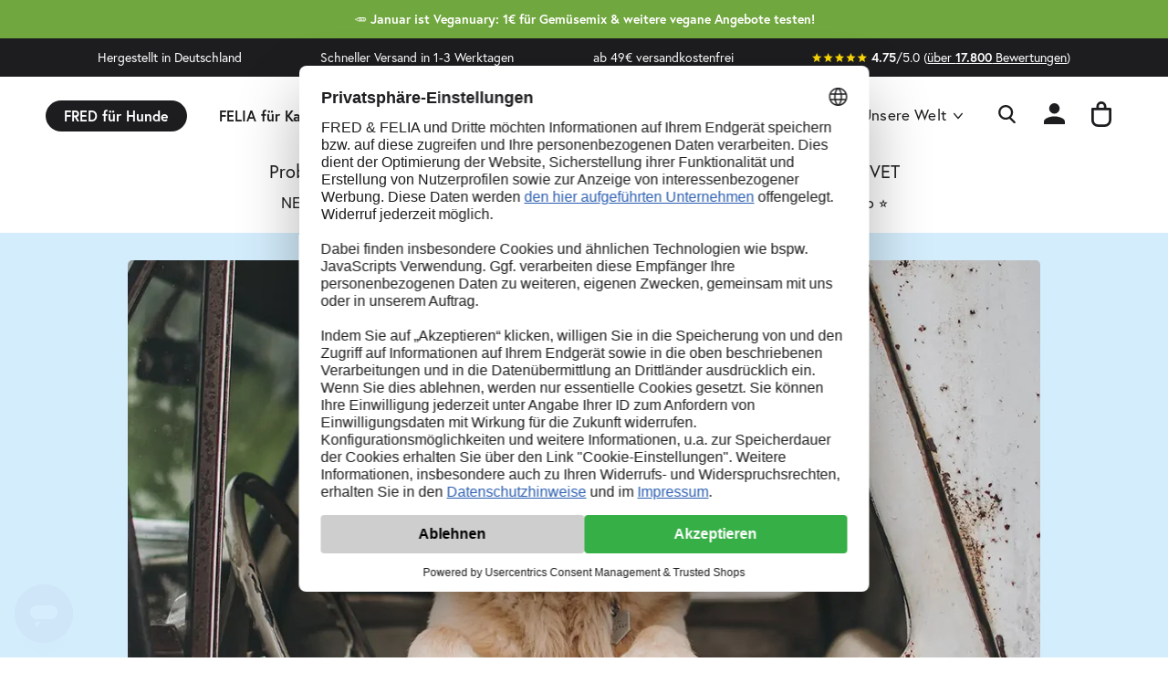

--- FILE ---
content_type: text/html; charset=utf-8
request_url: https://www.fredfelia.com/de-be/blogs/fred/alter-von-hunden
body_size: 34994
content:


<!doctype html>
<html class="no-js" lang="de">
  <head>
   
    <meta charset="utf-8">
    <meta http-equiv="X-UA-Compatible" content="IE=edge">
    <meta name="viewport" content="width=device-width,initial-scale=1">
    <meta name="robots" content="index,follow">
    <link rel="canonical" href="https://www.fredfelia.com/de-be/blogs/fred/alter-von-hunden">
    <link rel="preconnect" href="https://cdn.shopify.com" crossorigin>
    <link rel="icon" type="image/png" href="//www.fredfelia.com/cdn/shop/files/favicon_680bc357-095d-4c78-9317-b9e57014250c.png?crop=center&height=32&v=1674469193&width=32">

    <title>(K)eine Frage des Alters?!</title>
    <meta name="facebook-domain-verification" content="bt5owbopv2cb55ed5939qkcqe8ihbe" />
    <meta name="description" content="Gefühlt war der eigene Hund doch gerade noch ein Welpe… wie kann es sein, dass er jetzt schon erste Alterungsanzeichen zeigt?! Wie so oft im Leben, fliegt auch die gemeinsame Zeit mit dem treuen Begleiter nur so dahin. Nicht selten wird dann im Kopf schnell überschlagen, wie alt der Hund denn wohl in Menschenjahren wär">

    <link href="//www.fredfelia.com/cdn/shop/t/26/assets/base.css?v=170919556880833384031766318547" rel="stylesheet" type="text/css" media="all" />
    <link href="//www.fredfelia.com/cdn/shop/t/26/assets/custom-cart-drawer.css?v=131439951414574560281768465428" rel="stylesheet" type="text/css" media="all" />

    

<meta property="og:site_name" content="FRED &amp; FELIA">
<meta property="og:url" content="https://www.fredfelia.com/de-be/blogs/fred/alter-von-hunden">
<meta property="og:title" content="(K)eine Frage des Alters?!">
<meta property="og:type" content="article">
<meta property="og:description" content="Gefühlt war der eigene Hund doch gerade noch ein Welpe… wie kann es sein, dass er jetzt schon erste Alterungsanzeichen zeigt?! Wie so oft im Leben, fliegt auch die gemeinsame Zeit mit dem treuen Begleiter nur so dahin. Nicht selten wird dann im Kopf schnell überschlagen, wie alt der Hund denn wohl in Menschenjahren wär"><meta property="og:image" content="http://www.fredfelia.com/cdn/shop/articles/hund-alter.jpg?v=1657011913">
  <meta property="og:image:secure_url" content="https://www.fredfelia.com/cdn/shop/articles/hund-alter.jpg?v=1657011913">
  <meta property="og:image:width" content="1000">
  <meta property="og:image:height" content="565"><meta name="twitter:card" content="summary_large_image">
<meta name="twitter:title" content="(K)eine Frage des Alters?!">
<meta name="twitter:description" content="Gefühlt war der eigene Hund doch gerade noch ein Welpe… wie kann es sein, dass er jetzt schon erste Alterungsanzeichen zeigt?! Wie so oft im Leben, fliegt auch die gemeinsame Zeit mit dem treuen Begleiter nur so dahin. Nicht selten wird dann im Kopf schnell überschlagen, wie alt der Hund denn wohl in Menschenjahren wär">

    

    <script>
    function toggleFlyoutNav(e, dir) {
      elem=document.getElementById(e);fly_state=elem.getAttribute('state');if(elem.getAttribute('outsideclick')!=='active'){elem.setAttribute('outsideclick', 'active');return false;}
      if(dir=='open' && fly_state=='closed'){elem.style.visibility='visible';elem.setAttribute('state', 'open');}
      if(dir=='close' && fly_state=='open'){elem.style.visibility='hidden';elem.setAttribute('state', 'closed');}
    }      
    function preventOutsideClick(e) {document.getElementById(e).setAttribute('outsideclick', 'disabled');}      
    function toggleMobileNav() {
      elem=document.getElementById('mobile-nav-drawer');fly_state=elem.getAttribute('state');icon_menu=document.getElementById('icon-nav-mobile');
      icon_menu_close=document.getElementById('icon-nav-mobile-close');elem_search=document.getElementById('search-drawer');elem_wrapper=document.getElementById('mobile-nav-wrapper');
      if(fly_state=='closed'){        
        document.body.style.overflow='hidden';elem_wrapper.style.height='100%';elem_wrapper.style.position='fixed';elem_wrapper.style.top='0';elem_wrapper.style.bottom='0';elem_wrapper.style.overflowY='auto';
        elem_search.style.display='none';elem_search.setAttribute('state','closed');elem.style.display='block';elem.setAttribute('state','open');icon_menu.style.display='none';icon_menu_close.style.display='block';        
      }
      if(fly_state=='open'){
        document.body.style.overflow='auto';elem_wrapper.style.height='auto';elem_wrapper.style.position='relative';elem_wrapper.style.overflowY='visible';
        elem.style.display='none';elem.setAttribute('state','closed');icon_menu.style.display='block';icon_menu_close.style.display='none';
      }
    }      
    function toggleMobileNavChildmenu(obj, handle) {
      var obj_icon = obj.getElementsByTagName("svg")[0];var obj_childmenu = document.getElementById(handle);var state_childmenu = obj_childmenu.getAttribute('state');
      if(state_childmenu == "hidden") { obj_childmenu.setAttribute('state', 'visible');obj_childmenu.style.display = 'block';obj_icon.classList.add('faq-chevron-open');
      } else {obj_childmenu.setAttribute('state', 'hidden');obj_childmenu.style.display = 'none';obj_icon.classList.remove('faq-chevron-open');}
    }
    function toggleMobileNavBtn(pet) {
      nav_top=document.getElementById('mobile-nav-top');
      btn_dog=document.getElementById('mobile-nav-main-btn-dog');nav_dog=document.getElementById('mobile-nav-dog');
      btn_cat=document.getElementById('mobile-nav-main-btn-cat');nav_cat=document.getElementById('mobile-nav-cat');
      btn_dog.classList.remove('active');btn_cat.classList.remove('active');nav_top.classList.remove('bg-light');nav_top.classList.remove('bg-dog');nav_top.classList.remove('bg-cat');
      if(pet=='dog'){btn_dog.classList.add('active');nav_dog.style.display='block';nav_cat.style.display='none';nav_top.classList.add('bg-dog');}
      if(pet=='cat'){btn_cat.classList.add('active');nav_cat.style.display='block';nav_dog.style.display='none';nav_top.classList.add('bg-cat');}
    }
    function toggleSearch(dir) {      
      elem=document.getElementById('search-drawer');fly_state=elem.getAttribute('state');
      if(elem.getAttribute('outsideclick')!=='active'){elem.setAttribute('outsideclick', 'active');return false;}
      if(dir=='close'&&fly_state=='open'){elem.style.display='none';elem.setAttribute('state','closed');}
      if(dir=='toggle'&&fly_state=='closed'){
        elem.style.display='block';elem.setAttribute('state','open');document.getElementById('search-input').focus();
        elem_nav=document.getElementById('mobile-nav-drawer');elem_nav.style.display='none';elem_nav.setAttribute('state','closed');
        document.body.style.overflow='auto';document.getElementById('mobile-nav-wrapper').style.height='auto';document.getElementById('mobile-nav-wrapper').style.position='relative';document.getElementById('mobile-nav-wrapper').style.overflow='visible';
        document.getElementById('icon-nav-mobile').style.display='block';document.getElementById('icon-nav-mobile-close').style.display='none';
      }
      if(dir=='toggle'&&fly_state=='open'){elem.style.display='none';elem.setAttribute('state','closed');}
    }
    function resetSearch(){ document.getElementById('search-input').value='';document.getElementById('predictive-search').style.display='none';document.getElementById('search-reset').style.visibility='hidden'; }      
    function checkResetBtn(e) { if(e.value.length>0) { document.getElementById('search-reset').style.visibility='visible'; } else { document.getElementById('search-reset').style.visibility='hidden'; } }
    </script>

    

    <!-- GOOGLE CONSENT MODE INTEGRATION -->
    <script type="text/javascript">
         // create dataLayer
         window.dataLayer = window.dataLayer || [];
         function gtag() {
              dataLayer.push(arguments);
         }
    
         // set „denied" as default for both ad and analytics storage, as well as ad_user_data and ad_personalization,
         gtag("consent", "default", {
              ad_user_data: "denied",
              ad_personalization: "denied",
              ad_storage: "denied",
              analytics_storage: "denied",
              wait_for_update: 2000 // milliseconds to wait for update
         });
    </script>
    <!-- END OF GOOGLE CONSENT MODE INTEGRATION -->

    
    <!-- Anfang Header-->
    <script>window.performance && window.performance.mark && window.performance.mark('shopify.content_for_header.start');</script><meta name="google-site-verification" content="bsVPnbkZvGlXrxnLVzezlhw1t2ksZITPDxhU3DOXHtY">
<meta name="google-site-verification" content="bYdB4_TM-C1Qvgid60dbvwMBzge5CqjE30yXRWO6eRc">
<meta id="shopify-digital-wallet" name="shopify-digital-wallet" content="/35692478597/digital_wallets/dialog">
<meta name="shopify-checkout-api-token" content="1ac32874c75b719817d87474f2107700">
<meta id="in-context-paypal-metadata" data-shop-id="35692478597" data-venmo-supported="false" data-environment="production" data-locale="de_DE" data-paypal-v4="true" data-currency="EUR">
<link rel="alternate" type="application/atom+xml" title="Feed" href="/de-be/blogs/fred.atom" />
<link rel="alternate" hreflang="x-default" href="https://www.fredfelia.com/blogs/fred/alter-von-hunden">
<link rel="alternate" hreflang="de-BE" href="https://www.fredfelia.com/de-be/blogs/fred/alter-von-hunden">
<link rel="alternate" hreflang="de-FR" href="https://www.fredfelia.com/de-be/blogs/fred/alter-von-hunden">
<link rel="alternate" hreflang="de-IT" href="https://www.fredfelia.com/de-be/blogs/fred/alter-von-hunden">
<link rel="alternate" hreflang="de-NL" href="https://www.fredfelia.com/de-be/blogs/fred/alter-von-hunden">
<link rel="alternate" hreflang="de-LU" href="https://www.fredfelia.com/de-be/blogs/fred/alter-von-hunden">
<link rel="alternate" hreflang="de-ES" href="https://www.fredfelia.com/de-be/blogs/fred/alter-von-hunden">
<link rel="alternate" hreflang="de-PT" href="https://www.fredfelia.com/de-be/blogs/fred/alter-von-hunden">
<link rel="alternate" hreflang="de-DE" href="https://www.fredfelia.com/blogs/fred/alter-von-hunden">
<script async="async" src="/checkouts/internal/preloads.js?locale=de-BE"></script>
<script id="apple-pay-shop-capabilities" type="application/json">{"shopId":35692478597,"countryCode":"DE","currencyCode":"EUR","merchantCapabilities":["supports3DS"],"merchantId":"gid:\/\/shopify\/Shop\/35692478597","merchantName":"FRED \u0026 FELIA","requiredBillingContactFields":["postalAddress","email"],"requiredShippingContactFields":["postalAddress","email"],"shippingType":"shipping","supportedNetworks":["visa","maestro","masterCard","amex"],"total":{"type":"pending","label":"FRED \u0026 FELIA","amount":"1.00"},"shopifyPaymentsEnabled":true,"supportsSubscriptions":true}</script>
<script id="shopify-features" type="application/json">{"accessToken":"1ac32874c75b719817d87474f2107700","betas":["rich-media-storefront-analytics"],"domain":"www.fredfelia.com","predictiveSearch":true,"shopId":35692478597,"locale":"de"}</script>
<script>var Shopify = Shopify || {};
Shopify.shop = "f-f-pet-food.myshopify.com";
Shopify.locale = "de";
Shopify.currency = {"active":"EUR","rate":"1.0"};
Shopify.country = "BE";
Shopify.theme = {"name":"FRED \u0026 FELIA Theme\/-new-cart-drawer (02.12.2025)","id":186252296458,"schema_name":"Fred \u0026 Felia","schema_version":"1.0.0","theme_store_id":null,"role":"main"};
Shopify.theme.handle = "null";
Shopify.theme.style = {"id":null,"handle":null};
Shopify.cdnHost = "www.fredfelia.com/cdn";
Shopify.routes = Shopify.routes || {};
Shopify.routes.root = "/de-be/";</script>
<script type="module">!function(o){(o.Shopify=o.Shopify||{}).modules=!0}(window);</script>
<script>!function(o){function n(){var o=[];function n(){o.push(Array.prototype.slice.apply(arguments))}return n.q=o,n}var t=o.Shopify=o.Shopify||{};t.loadFeatures=n(),t.autoloadFeatures=n()}(window);</script>
<script id="shop-js-analytics" type="application/json">{"pageType":"article"}</script>
<script defer="defer" async type="module" src="//www.fredfelia.com/cdn/shopifycloud/shop-js/modules/v2/client.init-shop-cart-sync_e98Ab_XN.de.esm.js"></script>
<script defer="defer" async type="module" src="//www.fredfelia.com/cdn/shopifycloud/shop-js/modules/v2/chunk.common_Pcw9EP95.esm.js"></script>
<script defer="defer" async type="module" src="//www.fredfelia.com/cdn/shopifycloud/shop-js/modules/v2/chunk.modal_CzmY4ZhL.esm.js"></script>
<script type="module">
  await import("//www.fredfelia.com/cdn/shopifycloud/shop-js/modules/v2/client.init-shop-cart-sync_e98Ab_XN.de.esm.js");
await import("//www.fredfelia.com/cdn/shopifycloud/shop-js/modules/v2/chunk.common_Pcw9EP95.esm.js");
await import("//www.fredfelia.com/cdn/shopifycloud/shop-js/modules/v2/chunk.modal_CzmY4ZhL.esm.js");

  window.Shopify.SignInWithShop?.initShopCartSync?.({"fedCMEnabled":true,"windoidEnabled":true});

</script>
<script>(function() {
  var isLoaded = false;
  function asyncLoad() {
    if (isLoaded) return;
    isLoaded = true;
    var urls = ["https:\/\/tseish-app.connect.trustedshops.com\/esc.js?apiBaseUrl=aHR0cHM6Ly90c2Vpc2gtYXBwLmNvbm5lY3QudHJ1c3RlZHNob3BzLmNvbQ==\u0026instanceId=Zi1mLXBldC1mb29kLm15c2hvcGlmeS5jb20=\u0026shop=f-f-pet-food.myshopify.com","https:\/\/static.klaviyo.com\/onsite\/js\/klaviyo.js?company_id=YsDLTd\u0026shop=f-f-pet-food.myshopify.com","https:\/\/cdn.shopify.com\/s\/files\/1\/0537\/1265\/0427\/t\/3\/assets\/upsell-cart-drawer___shopify.js?v=20250131-03\u0026shop=f-f-pet-food.myshopify.com"];
    for (var i = 0; i < urls.length; i++) {
      var s = document.createElement('script');
      s.type = 'text/javascript';
      s.async = true;
      s.src = urls[i];
      var x = document.getElementsByTagName('script')[0];
      x.parentNode.insertBefore(s, x);
    }
  };
  if(window.attachEvent) {
    window.attachEvent('onload', asyncLoad);
  } else {
    window.addEventListener('load', asyncLoad, false);
  }
})();</script>
<script id="__st">var __st={"a":35692478597,"offset":3600,"reqid":"34f2d972-880c-4b3d-bbfc-2c3cbcb3cd6d-1769067797","pageurl":"www.fredfelia.com\/de-be\/blogs\/fred\/alter-von-hunden","s":"articles-604015460618","u":"ed77b5c86d8b","p":"article","rtyp":"article","rid":604015460618};</script>
<script>window.ShopifyPaypalV4VisibilityTracking = true;</script>
<script id="form-persister">!function(){'use strict';const t='contact',e='new_comment',n=[[t,t],['blogs',e],['comments',e],[t,'customer']],o='password',r='form_key',c=['recaptcha-v3-token','g-recaptcha-response','h-captcha-response',o],s=()=>{try{return window.sessionStorage}catch{return}},i='__shopify_v',u=t=>t.elements[r],a=function(){const t=[...n].map((([t,e])=>`form[action*='/${t}']:not([data-nocaptcha='true']) input[name='form_type'][value='${e}']`)).join(',');var e;return e=t,()=>e?[...document.querySelectorAll(e)].map((t=>t.form)):[]}();function m(t){const e=u(t);a().includes(t)&&(!e||!e.value)&&function(t){try{if(!s())return;!function(t){const e=s();if(!e)return;const n=u(t);if(!n)return;const o=n.value;o&&e.removeItem(o)}(t);const e=Array.from(Array(32),(()=>Math.random().toString(36)[2])).join('');!function(t,e){u(t)||t.append(Object.assign(document.createElement('input'),{type:'hidden',name:r})),t.elements[r].value=e}(t,e),function(t,e){const n=s();if(!n)return;const r=[...t.querySelectorAll(`input[type='${o}']`)].map((({name:t})=>t)),u=[...c,...r],a={};for(const[o,c]of new FormData(t).entries())u.includes(o)||(a[o]=c);n.setItem(e,JSON.stringify({[i]:1,action:t.action,data:a}))}(t,e)}catch(e){console.error('failed to persist form',e)}}(t)}const f=t=>{if('true'===t.dataset.persistBound)return;const e=function(t,e){const n=function(t){return'function'==typeof t.submit?t.submit:HTMLFormElement.prototype.submit}(t).bind(t);return function(){let t;return()=>{t||(t=!0,(()=>{try{e(),n()}catch(t){(t=>{console.error('form submit failed',t)})(t)}})(),setTimeout((()=>t=!1),250))}}()}(t,(()=>{m(t)}));!function(t,e){if('function'==typeof t.submit&&'function'==typeof e)try{t.submit=e}catch{}}(t,e),t.addEventListener('submit',(t=>{t.preventDefault(),e()})),t.dataset.persistBound='true'};!function(){function t(t){const e=(t=>{const e=t.target;return e instanceof HTMLFormElement?e:e&&e.form})(t);e&&m(e)}document.addEventListener('submit',t),document.addEventListener('DOMContentLoaded',(()=>{const e=a();for(const t of e)f(t);var n;n=document.body,new window.MutationObserver((t=>{for(const e of t)if('childList'===e.type&&e.addedNodes.length)for(const t of e.addedNodes)1===t.nodeType&&'FORM'===t.tagName&&a().includes(t)&&f(t)})).observe(n,{childList:!0,subtree:!0,attributes:!1}),document.removeEventListener('submit',t)}))}()}();</script>
<script integrity="sha256-4kQ18oKyAcykRKYeNunJcIwy7WH5gtpwJnB7kiuLZ1E=" data-source-attribution="shopify.loadfeatures" defer="defer" src="//www.fredfelia.com/cdn/shopifycloud/storefront/assets/storefront/load_feature-a0a9edcb.js" crossorigin="anonymous"></script>
<script data-source-attribution="shopify.dynamic_checkout.dynamic.init">var Shopify=Shopify||{};Shopify.PaymentButton=Shopify.PaymentButton||{isStorefrontPortableWallets:!0,init:function(){window.Shopify.PaymentButton.init=function(){};var t=document.createElement("script");t.src="https://www.fredfelia.com/cdn/shopifycloud/portable-wallets/latest/portable-wallets.de.js",t.type="module",document.head.appendChild(t)}};
</script>
<script data-source-attribution="shopify.dynamic_checkout.buyer_consent">
  function portableWalletsHideBuyerConsent(e){var t=document.getElementById("shopify-buyer-consent"),n=document.getElementById("shopify-subscription-policy-button");t&&n&&(t.classList.add("hidden"),t.setAttribute("aria-hidden","true"),n.removeEventListener("click",e))}function portableWalletsShowBuyerConsent(e){var t=document.getElementById("shopify-buyer-consent"),n=document.getElementById("shopify-subscription-policy-button");t&&n&&(t.classList.remove("hidden"),t.removeAttribute("aria-hidden"),n.addEventListener("click",e))}window.Shopify?.PaymentButton&&(window.Shopify.PaymentButton.hideBuyerConsent=portableWalletsHideBuyerConsent,window.Shopify.PaymentButton.showBuyerConsent=portableWalletsShowBuyerConsent);
</script>
<script data-source-attribution="shopify.dynamic_checkout.cart.bootstrap">document.addEventListener("DOMContentLoaded",(function(){function t(){return document.querySelector("shopify-accelerated-checkout-cart, shopify-accelerated-checkout")}if(t())Shopify.PaymentButton.init();else{new MutationObserver((function(e,n){t()&&(Shopify.PaymentButton.init(),n.disconnect())})).observe(document.body,{childList:!0,subtree:!0})}}));
</script>
<link id="shopify-accelerated-checkout-styles" rel="stylesheet" media="screen" href="https://www.fredfelia.com/cdn/shopifycloud/portable-wallets/latest/accelerated-checkout-backwards-compat.css" crossorigin="anonymous">
<style id="shopify-accelerated-checkout-cart">
        #shopify-buyer-consent {
  margin-top: 1em;
  display: inline-block;
  width: 100%;
}

#shopify-buyer-consent.hidden {
  display: none;
}

#shopify-subscription-policy-button {
  background: none;
  border: none;
  padding: 0;
  text-decoration: underline;
  font-size: inherit;
  cursor: pointer;
}

#shopify-subscription-policy-button::before {
  box-shadow: none;
}

      </style>

<script>window.performance && window.performance.mark && window.performance.mark('shopify.content_for_header.end');</script>
    <!-- Ende Header-->


    <!-- TrustedShops / Usercentrics Consent Manager -->
    <link rel="preconnect" href="https://privacy-proxy.usercentrics.eu">    
    <link rel="preload" href="https://privacy-proxy.usercentrics.eu/latest/uc-block.bundle.js" as="script">   
    <script id="usercentrics-cmp" data-settings-id="wdVBAggis" data-language="de" src="https://web.cmp.usercentrics.eu/ui/loader.js" async> </script>    
    <script type="application/javascript" src="https://privacy-proxy.usercentrics.eu/latest/uc-block.bundle.js"></script>

    
    <script>
    document.documentElement.className = document.documentElement.className.replace('no-js', 'js');
    if(Shopify.designMode) { document.documentElement.classList.add('shopify-design-mode'); }
    </script>
    

    <script type="text/javascript">
      window.Shopify.loadFeatures(
        [{ name: 'consent-tracking-api', version: '0.1' }], 
        error => {
          if (error) throw error
          console.log('** Shopify Consent Tracking API loaded');
          const syncTrackingConsent = consentObj => {
            window.Shopify.customerPrivacy.setTrackingConsent(consentObj, () => {
              console.log("** UC consent synced with Shopify Customer Privacy API")
              console.log("- Shopify consent:")
              console.log(window.Shopify.customerPrivacy.currentVisitorConsent())
              console.log("--------------------------")
            })
          }
          window.addEventListener("UC_CONSENT", e => {
            const services = Object.values(e.detail.services)
            const ucAnalytics = services.find(service => service.name == 'Shopify Analytics')
            const ucMarketing = services.find(service => service.name == 'Shopify Marketing')
            const ucPreferences = services.find(service => service.name == 'Shopify Preferences')
            console.log("ucPreferences: " + ucPreferences);
            if (ucAnalytics && ucMarketing && ucPreferences) {
              const analyticsConsent = ucAnalytics.consent.given
              const marketingConsent = ucMarketing.consent.given
              const preferencesConsent = ucPreferences.consent.given
              console.log('** Usercentrics consent:')
              console.log("- status: " + e.detail.consent.status)
              console.log("- updatedBy: " + e.detail.consent.updatedBy)
              console.log("- Analytics: " + analyticsConsent)
              console.log("- Marketing: " + marketingConsent)
              console.log("- Preferences: " + preferencesConsent)
              const isOptOut = window.Shopify.customerPrivacy.saleOfDataRegion()
              console.log("** is using Opt-Out framework: " + isOptOut)
              if (isOptOut) { 
                const val = e.detail.consent.status == 'ALL_DENIED' ? false : true
                syncTrackingConsent({
                  analytics: val, 
                  marketing: val, 
                  preferences: val, 
                  sale_of_data: val
                })
              } else {     
                syncTrackingConsent({
                  analytics: analyticsConsent,
                  marketing: marketingConsent,
                  preferences: preferencesConsent,
                })
              }
            } else {
              throw 'No DPSs found (Shopify Analytics, Shopify Marketing, Shopify Preferences)'
            }
          })
        }
      )
    </script>
   
<script>
  window.vipVariantIds = [43737788285194, 43737788252426, 50754955772170];
  window.customerTags = null;

  window.Shopify = window.Shopify || {};
  window.Shopify.locale = 'de';
  window.Shopify.routes = window.Shopify.routes || {};
  window.Shopify.routes.root = '/de-be';
  window.Shopify.money_format = "€{{amount_with_comma_separator}}";
  window.Shopify.currency = { active: 'EUR' };
</script>

<script src="//www.fredfelia.com/cdn/shop/t/26/assets/custom-cart-drawer.js?v=116339124888575543581764722350" type="text/javascript"></script>
<script src="//www.fredfelia.com/cdn/shop/t/26/assets/partner.js?v=58352459322255610731768574526" type="text/javascript"></script>
    
  <!-- BEGIN app block: shopify://apps/klaviyo-email-marketing-sms/blocks/klaviyo-onsite-embed/2632fe16-c075-4321-a88b-50b567f42507 -->












  <script async src="https://static.klaviyo.com/onsite/js/YsDLTd/klaviyo.js?company_id=YsDLTd"></script>
  <script>!function(){if(!window.klaviyo){window._klOnsite=window._klOnsite||[];try{window.klaviyo=new Proxy({},{get:function(n,i){return"push"===i?function(){var n;(n=window._klOnsite).push.apply(n,arguments)}:function(){for(var n=arguments.length,o=new Array(n),w=0;w<n;w++)o[w]=arguments[w];var t="function"==typeof o[o.length-1]?o.pop():void 0,e=new Promise((function(n){window._klOnsite.push([i].concat(o,[function(i){t&&t(i),n(i)}]))}));return e}}})}catch(n){window.klaviyo=window.klaviyo||[],window.klaviyo.push=function(){var n;(n=window._klOnsite).push.apply(n,arguments)}}}}();</script>

  




  <script>
    window.klaviyoReviewsProductDesignMode = false
  </script>







<!-- END app block --><link href="https://monorail-edge.shopifysvc.com" rel="dns-prefetch">
<script>(function(){if ("sendBeacon" in navigator && "performance" in window) {try {var session_token_from_headers = performance.getEntriesByType('navigation')[0].serverTiming.find(x => x.name == '_s').description;} catch {var session_token_from_headers = undefined;}var session_cookie_matches = document.cookie.match(/_shopify_s=([^;]*)/);var session_token_from_cookie = session_cookie_matches && session_cookie_matches.length === 2 ? session_cookie_matches[1] : "";var session_token = session_token_from_headers || session_token_from_cookie || "";function handle_abandonment_event(e) {var entries = performance.getEntries().filter(function(entry) {return /monorail-edge.shopifysvc.com/.test(entry.name);});if (!window.abandonment_tracked && entries.length === 0) {window.abandonment_tracked = true;var currentMs = Date.now();var navigation_start = performance.timing.navigationStart;var payload = {shop_id: 35692478597,url: window.location.href,navigation_start,duration: currentMs - navigation_start,session_token,page_type: "article"};window.navigator.sendBeacon("https://monorail-edge.shopifysvc.com/v1/produce", JSON.stringify({schema_id: "online_store_buyer_site_abandonment/1.1",payload: payload,metadata: {event_created_at_ms: currentMs,event_sent_at_ms: currentMs}}));}}window.addEventListener('pagehide', handle_abandonment_event);}}());</script>
<script id="web-pixels-manager-setup">(function e(e,d,r,n,o){if(void 0===o&&(o={}),!Boolean(null===(a=null===(i=window.Shopify)||void 0===i?void 0:i.analytics)||void 0===a?void 0:a.replayQueue)){var i,a;window.Shopify=window.Shopify||{};var t=window.Shopify;t.analytics=t.analytics||{};var s=t.analytics;s.replayQueue=[],s.publish=function(e,d,r){return s.replayQueue.push([e,d,r]),!0};try{self.performance.mark("wpm:start")}catch(e){}var l=function(){var e={modern:/Edge?\/(1{2}[4-9]|1[2-9]\d|[2-9]\d{2}|\d{4,})\.\d+(\.\d+|)|Firefox\/(1{2}[4-9]|1[2-9]\d|[2-9]\d{2}|\d{4,})\.\d+(\.\d+|)|Chrom(ium|e)\/(9{2}|\d{3,})\.\d+(\.\d+|)|(Maci|X1{2}).+ Version\/(15\.\d+|(1[6-9]|[2-9]\d|\d{3,})\.\d+)([,.]\d+|)( \(\w+\)|)( Mobile\/\w+|) Safari\/|Chrome.+OPR\/(9{2}|\d{3,})\.\d+\.\d+|(CPU[ +]OS|iPhone[ +]OS|CPU[ +]iPhone|CPU IPhone OS|CPU iPad OS)[ +]+(15[._]\d+|(1[6-9]|[2-9]\d|\d{3,})[._]\d+)([._]\d+|)|Android:?[ /-](13[3-9]|1[4-9]\d|[2-9]\d{2}|\d{4,})(\.\d+|)(\.\d+|)|Android.+Firefox\/(13[5-9]|1[4-9]\d|[2-9]\d{2}|\d{4,})\.\d+(\.\d+|)|Android.+Chrom(ium|e)\/(13[3-9]|1[4-9]\d|[2-9]\d{2}|\d{4,})\.\d+(\.\d+|)|SamsungBrowser\/([2-9]\d|\d{3,})\.\d+/,legacy:/Edge?\/(1[6-9]|[2-9]\d|\d{3,})\.\d+(\.\d+|)|Firefox\/(5[4-9]|[6-9]\d|\d{3,})\.\d+(\.\d+|)|Chrom(ium|e)\/(5[1-9]|[6-9]\d|\d{3,})\.\d+(\.\d+|)([\d.]+$|.*Safari\/(?![\d.]+ Edge\/[\d.]+$))|(Maci|X1{2}).+ Version\/(10\.\d+|(1[1-9]|[2-9]\d|\d{3,})\.\d+)([,.]\d+|)( \(\w+\)|)( Mobile\/\w+|) Safari\/|Chrome.+OPR\/(3[89]|[4-9]\d|\d{3,})\.\d+\.\d+|(CPU[ +]OS|iPhone[ +]OS|CPU[ +]iPhone|CPU IPhone OS|CPU iPad OS)[ +]+(10[._]\d+|(1[1-9]|[2-9]\d|\d{3,})[._]\d+)([._]\d+|)|Android:?[ /-](13[3-9]|1[4-9]\d|[2-9]\d{2}|\d{4,})(\.\d+|)(\.\d+|)|Mobile Safari.+OPR\/([89]\d|\d{3,})\.\d+\.\d+|Android.+Firefox\/(13[5-9]|1[4-9]\d|[2-9]\d{2}|\d{4,})\.\d+(\.\d+|)|Android.+Chrom(ium|e)\/(13[3-9]|1[4-9]\d|[2-9]\d{2}|\d{4,})\.\d+(\.\d+|)|Android.+(UC? ?Browser|UCWEB|U3)[ /]?(15\.([5-9]|\d{2,})|(1[6-9]|[2-9]\d|\d{3,})\.\d+)\.\d+|SamsungBrowser\/(5\.\d+|([6-9]|\d{2,})\.\d+)|Android.+MQ{2}Browser\/(14(\.(9|\d{2,})|)|(1[5-9]|[2-9]\d|\d{3,})(\.\d+|))(\.\d+|)|K[Aa][Ii]OS\/(3\.\d+|([4-9]|\d{2,})\.\d+)(\.\d+|)/},d=e.modern,r=e.legacy,n=navigator.userAgent;return n.match(d)?"modern":n.match(r)?"legacy":"unknown"}(),u="modern"===l?"modern":"legacy",c=(null!=n?n:{modern:"",legacy:""})[u],f=function(e){return[e.baseUrl,"/wpm","/b",e.hashVersion,"modern"===e.buildTarget?"m":"l",".js"].join("")}({baseUrl:d,hashVersion:r,buildTarget:u}),m=function(e){var d=e.version,r=e.bundleTarget,n=e.surface,o=e.pageUrl,i=e.monorailEndpoint;return{emit:function(e){var a=e.status,t=e.errorMsg,s=(new Date).getTime(),l=JSON.stringify({metadata:{event_sent_at_ms:s},events:[{schema_id:"web_pixels_manager_load/3.1",payload:{version:d,bundle_target:r,page_url:o,status:a,surface:n,error_msg:t},metadata:{event_created_at_ms:s}}]});if(!i)return console&&console.warn&&console.warn("[Web Pixels Manager] No Monorail endpoint provided, skipping logging."),!1;try{return self.navigator.sendBeacon.bind(self.navigator)(i,l)}catch(e){}var u=new XMLHttpRequest;try{return u.open("POST",i,!0),u.setRequestHeader("Content-Type","text/plain"),u.send(l),!0}catch(e){return console&&console.warn&&console.warn("[Web Pixels Manager] Got an unhandled error while logging to Monorail."),!1}}}}({version:r,bundleTarget:l,surface:e.surface,pageUrl:self.location.href,monorailEndpoint:e.monorailEndpoint});try{o.browserTarget=l,function(e){var d=e.src,r=e.async,n=void 0===r||r,o=e.onload,i=e.onerror,a=e.sri,t=e.scriptDataAttributes,s=void 0===t?{}:t,l=document.createElement("script"),u=document.querySelector("head"),c=document.querySelector("body");if(l.async=n,l.src=d,a&&(l.integrity=a,l.crossOrigin="anonymous"),s)for(var f in s)if(Object.prototype.hasOwnProperty.call(s,f))try{l.dataset[f]=s[f]}catch(e){}if(o&&l.addEventListener("load",o),i&&l.addEventListener("error",i),u)u.appendChild(l);else{if(!c)throw new Error("Did not find a head or body element to append the script");c.appendChild(l)}}({src:f,async:!0,onload:function(){if(!function(){var e,d;return Boolean(null===(d=null===(e=window.Shopify)||void 0===e?void 0:e.analytics)||void 0===d?void 0:d.initialized)}()){var d=window.webPixelsManager.init(e)||void 0;if(d){var r=window.Shopify.analytics;r.replayQueue.forEach((function(e){var r=e[0],n=e[1],o=e[2];d.publishCustomEvent(r,n,o)})),r.replayQueue=[],r.publish=d.publishCustomEvent,r.visitor=d.visitor,r.initialized=!0}}},onerror:function(){return m.emit({status:"failed",errorMsg:"".concat(f," has failed to load")})},sri:function(e){var d=/^sha384-[A-Za-z0-9+/=]+$/;return"string"==typeof e&&d.test(e)}(c)?c:"",scriptDataAttributes:o}),m.emit({status:"loading"})}catch(e){m.emit({status:"failed",errorMsg:(null==e?void 0:e.message)||"Unknown error"})}}})({shopId: 35692478597,storefrontBaseUrl: "https://www.fredfelia.com",extensionsBaseUrl: "https://extensions.shopifycdn.com/cdn/shopifycloud/web-pixels-manager",monorailEndpoint: "https://monorail-edge.shopifysvc.com/unstable/produce_batch",surface: "storefront-renderer",enabledBetaFlags: ["2dca8a86"],webPixelsConfigList: [{"id":"2899706122","configuration":"{\"accountID\":\"YsDLTd\",\"webPixelConfig\":\"eyJlbmFibGVBZGRlZFRvQ2FydEV2ZW50cyI6IHRydWV9\"}","eventPayloadVersion":"v1","runtimeContext":"STRICT","scriptVersion":"524f6c1ee37bacdca7657a665bdca589","type":"APP","apiClientId":123074,"privacyPurposes":["ANALYTICS","MARKETING"],"dataSharingAdjustments":{"protectedCustomerApprovalScopes":["read_customer_address","read_customer_email","read_customer_name","read_customer_personal_data","read_customer_phone"]}},{"id":"2063794442","configuration":"{\"config\":\"{\\\"google_tag_ids\\\":[\\\"G-HK0TP0Z70G\\\",\\\"AW-17030868360\\\",\\\"GT-PJSW25Q\\\",\\\"G-543164296\\\"],\\\"target_country\\\":\\\"DE\\\",\\\"gtag_events\\\":[{\\\"type\\\":\\\"search\\\",\\\"action_label\\\":[\\\"G-HK0TP0Z70G\\\",\\\"AW-17030868360\\\/xpDKCP2i070aEIjb-bg_\\\",\\\"G-543164296\\\"]},{\\\"type\\\":\\\"begin_checkout\\\",\\\"action_label\\\":[\\\"G-HK0TP0Z70G\\\",\\\"AW-17030868360\\\/Sdb7COOm070aEIjb-bg_\\\",\\\"G-543164296\\\"]},{\\\"type\\\":\\\"view_item\\\",\\\"action_label\\\":[\\\"G-HK0TP0Z70G\\\",\\\"AW-17030868360\\\/rHsSCPqi070aEIjb-bg_\\\",\\\"MC-B731FPWL3L\\\",\\\"G-543164296\\\"]},{\\\"type\\\":\\\"purchase\\\",\\\"action_label\\\":[\\\"G-HK0TP0Z70G\\\",\\\"AW-17030868360\\\/jz56CPSi070aEIjb-bg_\\\",\\\"MC-B731FPWL3L\\\",\\\"G-543164296\\\"]},{\\\"type\\\":\\\"page_view\\\",\\\"action_label\\\":[\\\"G-HK0TP0Z70G\\\",\\\"AW-17030868360\\\/iNmzCPei070aEIjb-bg_\\\",\\\"MC-B731FPWL3L\\\",\\\"G-543164296\\\"]},{\\\"type\\\":\\\"add_payment_info\\\",\\\"action_label\\\":[\\\"G-HK0TP0Z70G\\\",\\\"AW-17030868360\\\/IgCuCOam070aEIjb-bg_\\\",\\\"G-543164296\\\"]},{\\\"type\\\":\\\"add_to_cart\\\",\\\"action_label\\\":[\\\"G-HK0TP0Z70G\\\",\\\"AW-17030868360\\\/WM90CICj070aEIjb-bg_\\\",\\\"G-543164296\\\"]}],\\\"enable_monitoring_mode\\\":false}\"}","eventPayloadVersion":"v1","runtimeContext":"OPEN","scriptVersion":"b2a88bafab3e21179ed38636efcd8a93","type":"APP","apiClientId":1780363,"privacyPurposes":[],"dataSharingAdjustments":{"protectedCustomerApprovalScopes":["read_customer_address","read_customer_email","read_customer_name","read_customer_personal_data","read_customer_phone"]}},{"id":"555057418","configuration":"{\"shopDomain\":\"f-f-pet-food.myshopify.com\"}","eventPayloadVersion":"v1","runtimeContext":"STRICT","scriptVersion":"7f2de0ecb6b420d2fa07cf04a37a4dbf","type":"APP","apiClientId":2436932,"privacyPurposes":["ANALYTICS","MARKETING","SALE_OF_DATA"],"dataSharingAdjustments":{"protectedCustomerApprovalScopes":["read_customer_address","read_customer_email","read_customer_personal_data"]}},{"id":"407175434","configuration":"{\"pixel_id\":\"2298096880284742\",\"pixel_type\":\"facebook_pixel\",\"metaapp_system_user_token\":\"-\"}","eventPayloadVersion":"v1","runtimeContext":"OPEN","scriptVersion":"ca16bc87fe92b6042fbaa3acc2fbdaa6","type":"APP","apiClientId":2329312,"privacyPurposes":["ANALYTICS","MARKETING","SALE_OF_DATA"],"dataSharingAdjustments":{"protectedCustomerApprovalScopes":["read_customer_address","read_customer_email","read_customer_name","read_customer_personal_data","read_customer_phone"]}},{"id":"shopify-app-pixel","configuration":"{}","eventPayloadVersion":"v1","runtimeContext":"STRICT","scriptVersion":"0450","apiClientId":"shopify-pixel","type":"APP","privacyPurposes":["ANALYTICS","MARKETING"]},{"id":"shopify-custom-pixel","eventPayloadVersion":"v1","runtimeContext":"LAX","scriptVersion":"0450","apiClientId":"shopify-pixel","type":"CUSTOM","privacyPurposes":["ANALYTICS","MARKETING"]}],isMerchantRequest: false,initData: {"shop":{"name":"FRED \u0026 FELIA","paymentSettings":{"currencyCode":"EUR"},"myshopifyDomain":"f-f-pet-food.myshopify.com","countryCode":"DE","storefrontUrl":"https:\/\/www.fredfelia.com\/de-be"},"customer":null,"cart":null,"checkout":null,"productVariants":[],"purchasingCompany":null},},"https://www.fredfelia.com/cdn","fcfee988w5aeb613cpc8e4bc33m6693e112",{"modern":"","legacy":""},{"shopId":"35692478597","storefrontBaseUrl":"https:\/\/www.fredfelia.com","extensionBaseUrl":"https:\/\/extensions.shopifycdn.com\/cdn\/shopifycloud\/web-pixels-manager","surface":"storefront-renderer","enabledBetaFlags":"[\"2dca8a86\"]","isMerchantRequest":"false","hashVersion":"fcfee988w5aeb613cpc8e4bc33m6693e112","publish":"custom","events":"[[\"page_viewed\",{}]]"});</script><script>
  window.ShopifyAnalytics = window.ShopifyAnalytics || {};
  window.ShopifyAnalytics.meta = window.ShopifyAnalytics.meta || {};
  window.ShopifyAnalytics.meta.currency = 'EUR';
  var meta = {"page":{"pageType":"article","resourceType":"article","resourceId":604015460618,"requestId":"34f2d972-880c-4b3d-bbfc-2c3cbcb3cd6d-1769067797"}};
  for (var attr in meta) {
    window.ShopifyAnalytics.meta[attr] = meta[attr];
  }
</script>
<script class="analytics">
  (function () {
    var customDocumentWrite = function(content) {
      var jquery = null;

      if (window.jQuery) {
        jquery = window.jQuery;
      } else if (window.Checkout && window.Checkout.$) {
        jquery = window.Checkout.$;
      }

      if (jquery) {
        jquery('body').append(content);
      }
    };

    var hasLoggedConversion = function(token) {
      if (token) {
        return document.cookie.indexOf('loggedConversion=' + token) !== -1;
      }
      return false;
    }

    var setCookieIfConversion = function(token) {
      if (token) {
        var twoMonthsFromNow = new Date(Date.now());
        twoMonthsFromNow.setMonth(twoMonthsFromNow.getMonth() + 2);

        document.cookie = 'loggedConversion=' + token + '; expires=' + twoMonthsFromNow;
      }
    }

    var trekkie = window.ShopifyAnalytics.lib = window.trekkie = window.trekkie || [];
    if (trekkie.integrations) {
      return;
    }
    trekkie.methods = [
      'identify',
      'page',
      'ready',
      'track',
      'trackForm',
      'trackLink'
    ];
    trekkie.factory = function(method) {
      return function() {
        var args = Array.prototype.slice.call(arguments);
        args.unshift(method);
        trekkie.push(args);
        return trekkie;
      };
    };
    for (var i = 0; i < trekkie.methods.length; i++) {
      var key = trekkie.methods[i];
      trekkie[key] = trekkie.factory(key);
    }
    trekkie.load = function(config) {
      trekkie.config = config || {};
      trekkie.config.initialDocumentCookie = document.cookie;
      var first = document.getElementsByTagName('script')[0];
      var script = document.createElement('script');
      script.type = 'text/javascript';
      script.onerror = function(e) {
        var scriptFallback = document.createElement('script');
        scriptFallback.type = 'text/javascript';
        scriptFallback.onerror = function(error) {
                var Monorail = {
      produce: function produce(monorailDomain, schemaId, payload) {
        var currentMs = new Date().getTime();
        var event = {
          schema_id: schemaId,
          payload: payload,
          metadata: {
            event_created_at_ms: currentMs,
            event_sent_at_ms: currentMs
          }
        };
        return Monorail.sendRequest("https://" + monorailDomain + "/v1/produce", JSON.stringify(event));
      },
      sendRequest: function sendRequest(endpointUrl, payload) {
        // Try the sendBeacon API
        if (window && window.navigator && typeof window.navigator.sendBeacon === 'function' && typeof window.Blob === 'function' && !Monorail.isIos12()) {
          var blobData = new window.Blob([payload], {
            type: 'text/plain'
          });

          if (window.navigator.sendBeacon(endpointUrl, blobData)) {
            return true;
          } // sendBeacon was not successful

        } // XHR beacon

        var xhr = new XMLHttpRequest();

        try {
          xhr.open('POST', endpointUrl);
          xhr.setRequestHeader('Content-Type', 'text/plain');
          xhr.send(payload);
        } catch (e) {
          console.log(e);
        }

        return false;
      },
      isIos12: function isIos12() {
        return window.navigator.userAgent.lastIndexOf('iPhone; CPU iPhone OS 12_') !== -1 || window.navigator.userAgent.lastIndexOf('iPad; CPU OS 12_') !== -1;
      }
    };
    Monorail.produce('monorail-edge.shopifysvc.com',
      'trekkie_storefront_load_errors/1.1',
      {shop_id: 35692478597,
      theme_id: 186252296458,
      app_name: "storefront",
      context_url: window.location.href,
      source_url: "//www.fredfelia.com/cdn/s/trekkie.storefront.1bbfab421998800ff09850b62e84b8915387986d.min.js"});

        };
        scriptFallback.async = true;
        scriptFallback.src = '//www.fredfelia.com/cdn/s/trekkie.storefront.1bbfab421998800ff09850b62e84b8915387986d.min.js';
        first.parentNode.insertBefore(scriptFallback, first);
      };
      script.async = true;
      script.src = '//www.fredfelia.com/cdn/s/trekkie.storefront.1bbfab421998800ff09850b62e84b8915387986d.min.js';
      first.parentNode.insertBefore(script, first);
    };
    trekkie.load(
      {"Trekkie":{"appName":"storefront","development":false,"defaultAttributes":{"shopId":35692478597,"isMerchantRequest":null,"themeId":186252296458,"themeCityHash":"4318611553698156178","contentLanguage":"de","currency":"EUR"},"isServerSideCookieWritingEnabled":true,"monorailRegion":"shop_domain","enabledBetaFlags":["65f19447"]},"Session Attribution":{},"S2S":{"facebookCapiEnabled":true,"source":"trekkie-storefront-renderer","apiClientId":580111}}
    );

    var loaded = false;
    trekkie.ready(function() {
      if (loaded) return;
      loaded = true;

      window.ShopifyAnalytics.lib = window.trekkie;

      var originalDocumentWrite = document.write;
      document.write = customDocumentWrite;
      try { window.ShopifyAnalytics.merchantGoogleAnalytics.call(this); } catch(error) {};
      document.write = originalDocumentWrite;

      window.ShopifyAnalytics.lib.page(null,{"pageType":"article","resourceType":"article","resourceId":604015460618,"requestId":"34f2d972-880c-4b3d-bbfc-2c3cbcb3cd6d-1769067797","shopifyEmitted":true});

      var match = window.location.pathname.match(/checkouts\/(.+)\/(thank_you|post_purchase)/)
      var token = match? match[1]: undefined;
      if (!hasLoggedConversion(token)) {
        setCookieIfConversion(token);
        
      }
    });


        var eventsListenerScript = document.createElement('script');
        eventsListenerScript.async = true;
        eventsListenerScript.src = "//www.fredfelia.com/cdn/shopifycloud/storefront/assets/shop_events_listener-3da45d37.js";
        document.getElementsByTagName('head')[0].appendChild(eventsListenerScript);

})();</script>
<script
  defer
  src="https://www.fredfelia.com/cdn/shopifycloud/perf-kit/shopify-perf-kit-3.0.4.min.js"
  data-application="storefront-renderer"
  data-shop-id="35692478597"
  data-render-region="gcp-us-east1"
  data-page-type="article"
  data-theme-instance-id="186252296458"
  data-theme-name="Fred & Felia"
  data-theme-version="1.0.0"
  data-monorail-region="shop_domain"
  data-resource-timing-sampling-rate="10"
  data-shs="true"
  data-shs-beacon="true"
  data-shs-export-with-fetch="true"
  data-shs-logs-sample-rate="1"
  data-shs-beacon-endpoint="https://www.fredfelia.com/api/collect"
></script>
</head>

  <body onclick="toggleFlyoutNav('dropdown-infos','close');toggleSearch('close')">

    <div id="shopify-section-custom-cart-drawer" class="shopify-section">




 










<div class="drawer__background"></div>

<div id="custom-cart-drawer"
     class="custom-cart-drawer"
     aria-hidden="true"
     data-free-shipping-threshold="4900"
     data-vip-tag="VIP25"
     data-item-count="0"
     data-upsell-enabled="true"
     data-upsell-url="/pages/checkout-upsell">

  <div class="drawer__inner">
    <div class="drawer__header drawer--sticky">
      <a href="#" class="drawer__continue-shopping" aria-label="Weiter einkaufen" style="text-decoration: none;">
        <!--<span class="back-arrow" aria-hidden="true">←</span>-->
        <svg xmlns="http://www.w3.org/2000/svg" viewBox="0 0 9 7.84">
          <defs><style>.cls-1 { fill: none;stroke: #000; stroke-linecap: round; stroke-miterlimit: 10; }</style></defs>
          <line class="cls-1" x1=".5" y1="3.95" x2="8.5" y2="3.95"/>
          <line class="cls-1" x1=".5" y1="3.95" x2="3.89" y2="7.34"/>
          <line class="cls-1" x1=".5" y1="3.89" x2="3.89" y2=".5"/>
        </svg>
        <span style="text-decoration: underline;">
          Weiter einkaufen
        </span>
      </a>
      
      <h2 class="drawer__title">Dein Warenkorb</h2>
      <button type="button" class="drawer__close-button" aria-label="Schließen">
        <svg width="24px" xmlns="http://www.w3.org/2000/svg" viewBox="0 0 24 24"> 
          <path d="M12,3A12,12,0,1,0,24,15,12,12,0,0,0,12,3Zm4.73,15.41a.93.93,0,0,1-1.32,1.32L12,16.32,8.59,19.73a.93.93,0,0,1-1.32-1.32L10.68,15,7.27,11.59a.93.93,0,0,1,1.32-1.32L12,13.68l3.41-3.41a.93.93,0,0,1,1.32,1.32L13.32,15Z" transform="translate(0 -3)" fill="#1d1d1f"></path> 
        </svg>
      </button>
    </div>

    <div class="drawer__content">
      <div id="cart-drawer-success-message" class="cart-drawer-success">
        <svg xmlns="http://www.w3.org/2000/svg" viewBox="0 0 24 24" width="24px">
          <circle fill="#39b54a" cx="12" cy="12" r="12"/>
          <g>
            <path fill="#fff" d="M9.3,16.62h0c-.42-.42-.42-1.14,0-1.56l7.74-7.74c.42-.42,1.14-.42,1.56,0h0c.42.42.42,1.14,0,1.56l-7.74,7.74c-.42.42-1.14.42-1.56,0Z"/>
            <path fill="#fff" d="M5.4,11.22h0c.42-.42,1.14-.42,1.56,0l3.84,3.84c.42.42.42,1.14,0,1.56h0c-.42.42-1.14.42-1.56,0l-3.84-3.84c-.42-.42-.42-1.14,0-1.56Z"/>
          </g>
        </svg>
        <div class="success-text">
          <strong>Ausgezeichnete Wahl!</strong>
          <div>Dein Vierbeiner wird begeistert sein!</div>
        </div>
      </div>

      <div id="cart-drawer-items" class="drawer__items-container">
        
      </div><template class="drawer__items-placeholder">
        <div class="drawer__items-placeholder">
          <img
            src="https://cdn.shopify.com/s/files/1/0356/9247/8597/files/cart_empty.svg?v=1765375230"
            alt="Leerer Warenkorb"
            class="drawer__empty-image"
            loading="lazy"
          >
          <p>Dein Warenkorb ist leer</p>
          
        </div>
      </template>
    </div> <!-- ENDE drawer__content -->

    <div class="drawer__footer drawer--sticky">
      
      
  <div
    id="cart-drawer-vip-module"
    class="drawer__vip-module"
    data-vip-min-enabled="true"
    data-vip-min-value="5000"
    style="display: none;"
  >

<div class="vipbox" id="VipBox"
     data-variants='[50754955772170,43737788252426,43737788285194]'
     data-discount="0.25"

     data-threshold-6m="7000"
     data-threshold-12m="10000"
     >

  <div class="vipbox__header" id="VipBoxHeader">
    
    <div class="vipbox__title-wrapper">
      <div class="vipbox__text-open">
        <span class="vipbox__badge">VIP</span>
        <span class="vipbox__label-text">Mitgliedschaft</span>
      </div>

      <div class="vipbox__text-closed" id="VipHeaderSavings">
        <span class="vipbox__badge">VIP</span>
        <span class="vipbox__label-text">
           Spare sofort <span class="vipbox__desktop-text">auf diese Bestellung</span>
        </span>
      </div>
    </div>

    <div class="vipbox__controls">
      <button type="button" class="vipbox__add" data-vip-add>
        Hinzufügen
      </button>
      
      <div class="vipbox__arrow">
        <svg width="10" height="6" viewBox="0 0 10 6" fill="none">
           <path d="M1 1L5 5L9 1" stroke="currentColor" stroke-width="1.5" stroke-linecap="round" stroke-linejoin="round"/>
        </svg>
      </div>
    </div>
  </div>

  <div class="vipbox__collapsible-wrapper">
    <div class="vipbox__inner-content">
      
      <div class="vipbox__selectwrap">
        <select class="vipbox__select" id="VipBoxSelect" aria-label="VIP Laufzeit wählen">
          <option value="50754955772170" selected>3-Monats Mitgliedschaft für einmalig</option>
          <option value="43737788252426">6-Monats Mitgliedschaft für einmalig</option>
          <option value="43737788285194">12-Monats Mitgliedschaft für einmalig</option>
        </select>
        <svg class="vipbox__chev" xmlns="http://www.w3.org/2000/svg" viewBox="0 0 22.3 14.46">
          <path fill="#1d1d1f" d="M21.75.36c-.64-.53-1.58-.45-2.12.18l-8.49,10.13L2.65.54C2.12-.1,1.17-.18.54.35-.1.88-.18,1.83.35,2.47l9.64,11.49h0c.05.06.1.12.16.17.08.07.17.13.27.18h0c.16.08.33.13.51.15h0s.09,0,.13,0c.04,0,.09,0,.13,0h0c.18-.02.35-.07.51-.15h0c.16-.03.3-.08.44-.16.06-.05.11-.11.16-.17h0L21.94,2.49c.54-.63.46-1.58-.17-2.11,0,0-.01-.01-.02-.02Z"/>
        </svg>
      </div>

      <ul class="vipbox__list">
        <li>
          25% Rabatt auf alles und 
          <a style="text-decoration:underline" href="/pages/vip-mitgliedschaft">viele weitere Vorteile</a>
        </li>
        <li><strong>Spare sofort auf diese Bestellung <span id="VipBoxSave">—</span></strong></li>
      </ul>

      <p class="vipbox__note" id="VipBoxNote" hidden></p>
    </div>
  </div>
</div>

<style>
  .vipbox {
    display: none;
    background: #E5F7F7;
    border: 1px solid var(--color-vip, #00ADB5);
    border-radius: 8px;
    margin-bottom: 15px;
    overflow: hidden; 
    transition: all 0.35s ease;
    box-shadow: 0 2px 5px rgba(0,0,0,0.05);
  }

  .vipbox__header {
    display: flex;
    align-items: center;
    justify-content: space-between;
    padding: 12px 16px;
    cursor: pointer;
    min-height: 56px;
    gap: 12px;
    transition: background 0.2s ease;
  }
  
  .vipbox__header:hover {
    background: rgba(0, 173, 181, 0.05); 
  }

  .vipbox__title-wrapper {
    display: grid; 
    grid-template-areas: "stack";
    align-items: center;
    flex-grow: 1;
    overflow: hidden;
  }

  .vipbox__text-open,
  .vipbox__text-closed {
    grid-area: stack;
    transition: all 0.35s cubic-bezier(0.4, 0, 0.2, 1);
    white-space: nowrap;
    overflow: hidden;
    text-overflow: ellipsis;
    display: flex;
    align-items: center;
    gap: 10px;
  }

  .vipbox__badge {
    background: var(--color-vip, #00ADB5);
    color: #fff;
    font-size: 11px;
    font-weight: 800;
    text-transform: uppercase;
    padding: 3px 8px;
    border-radius: 4px;
    letter-spacing: 0.5px;
    flex-shrink: 0;
  }

  .vipbox__label-text {
    font-size: 15px;
    color: #02adb5;
    font-weight: 800;
  }
  
  .vipbox__amount {
    font-weight: 800;
    color: var(--color-vip, #00ADB5);
  }

  .vipbox__text-open {
    opacity: 0;
    transform: translateY(10px);
    pointer-events: none;
  }
  .vipbox__text-closed {
    opacity: 1;
    transform: translateY(0);
  }

  .vipbox.is-open .vipbox__text-open {
     opacity: 1;
     transform: translateY(0);
     pointer-events: auto;
  }
  .vipbox.is-open .vipbox__text-closed {
     opacity: 0;
     transform: translateY(-10px);
  }

  .vipbox__controls {
    display: flex;
    align-items: center;
    gap: 0;
    flex-shrink: 0; 
  }

  .vipbox__add {
    background: var(--color-vip, #00ADB5);
    color: #fff;
    border: none;
    border-radius: 20px;
    font-size: 12px;
    font-weight: bold;
    cursor: pointer;
    white-space: nowrap;
    
    max-width: 0;
    padding: 0;
    margin: 0;
    opacity: 0;
    overflow: hidden;
    
    transition: all 0.4s cubic-bezier(0.4, 0, 0.2, 1);
  }

  .vipbox.is-open .vipbox__add {
    max-width: 140px;
    padding: 8px 12px;
    margin-right: 10px;
    opacity: 1;
  }
  
  .vipbox__add:hover:not([disabled]){
    filter: brightness(1.1);
  }
  .vipbox__add[disabled]{
    opacity: .6;
    cursor: not-allowed;
    background: #ccc;
  }

  .vipbox__arrow {
    display: flex;
    align-items: center;
    justify-content: center;
    width: 24px;
    height: 24px;
    border-radius: 50%;
    background: rgba(0,0,0,0.03);
    color: var(--color-vip, #00ADB5);
    transition: background 0.2s;
  }
  .vipbox:hover .vipbox__arrow {
    background: rgba(0,0,0,0.08);
  }
  
  .vipbox__arrow svg {
    width: 10px;
    transition: transform 0.3s ease;
  }
  
  .vipbox__arrow svg { transform: rotate(180deg); } 
  .vipbox.is-open .vipbox__arrow svg { transform: rotate(0deg); }

  .vipbox__collapsible-wrapper {
    max-height: 0;
    overflow: hidden;
    transition: max-height 0.4s cubic-bezier(0.4, 0, 0.2, 1);
    background: #fff;
    border-top: 1px solid rgba(0,0,0,0.05);
  }

  .vipbox.is-open .vipbox__collapsible-wrapper {
    max-height: 500px; 
  }

  .vipbox__inner-content {
    padding: 16px;
  }
  
  .vipbox__selectwrap{ position:relative; margin-bottom:10px; }
  .vipbox__select { width:100%; padding:10px 36px 10px 12px; border:1px solid #e0e0e0; border-radius: 6px; background:#fff; cursor:pointer; font-size: 12px; appearance: none; outline: none; color: #1d1d1f; -webkit-text-fill-color: #1d1d1f; opacity: 1; }
  .vipbox__select:hover, .vipbox__select:focus { border-color: var(--color-vip, #00ADB5); }
  .vipbox__chev{ width: 10px; position:absolute; right:14px; top:50%; transform:translateY(-50%); pointer-events:none; opacity: 0.6; }
  
  .vipbox__list{ margin:0; padding-left:0; list-style: none; font-size:14px; color: #444; }
  .vipbox__list li { 
    margin-bottom: 6px; 
    padding-left: 20px; 
    position: relative; 
    background-image: url('https://cdn.shopify.com/s/files/1/0356/9247/8597/files/icon_li_vip_cart.svg?v=1767950412');
    background-repeat: no-repeat;
    background-size: 12px 12px;
    background-position: 2px center;
  }
  /*.vipbox__list li::before { content: '✓'; color: var(--color-vip, #00ADB5); position: absolute; left: 0; font-weight: bold; }*/
  
  
  .vipbox__note{ margin-top: 8px; font-size: 13px; color:#155724; background: #d4edda; padding: 6px 10px; border-radius: 4px; display: none;}
  
  .vipbox__add.is-loading { color: transparent; pointer-events: none; }
  .vipbox__add.is-loading::after { content: ''; position: absolute; width: 14px; height: 14px; top: 50%; left: 50%; margin: -7px 0 0 -7px; border: 2px solid rgba(255,255,255,0.3); border-top-color: #fff; border-radius: 50%; animation: vip-spinner 0.6s linear infinite; }
  @keyframes vip-spinner { to { transform: rotate(360deg); } }

@media screen and (max-width: 480px) {
  .vipbox__header {
    padding: 8px 10px;
    min-height: 48px;
    gap: 8px;
  }

  .vipbox__label-text {
    line-height: 1.2;
  }
  
  .vipbox__badge {
    padding: 2px 6px;
    font-size: 10px;
  }

  .vipbox__desktop-text {
    display: none;
  }
}
</style>

<script>
(() => {
  const root = document.getElementById('VipBox');
  if (!root || root.__vipController) return;

  const variantIds = JSON.parse(root.dataset.variants || "[]");
  const discount = parseFloat(root.dataset.discount || "0.25");
  
  const selectEl = document.getElementById('VipBoxSelect');
  const addBtn = root.querySelector('[data-vip-add]');
  const saveEl = document.getElementById('VipBoxSave');
  const noteEl = document.getElementById('VipBoxNote');
  const headerEl = document.getElementById('VipBoxHeader');
  const headerSavingsEl = document.getElementById('VipHeaderSavings');

  const fmt = (cents) => {
    const parts = new Intl.NumberFormat('de-DE', { style: 'currency', currency: 'EUR' }).formatToParts((cents || 0) / 100);
    const currency = parts.find(p => p.type === 'currency')?.value || '€';
    const number = parts.filter(p => p.type !== 'currency' && p.type !== 'literal').map(p => p.value).join('');
    return `${currency}${number}`;
  };

  let cartCache = null;
  let cacheTimestamp = 0;
  const CACHE_TTL = 2000;
  let eligibleProductIdSet = new Set();

  const controller = {
    variantPriceCache: {},
    isProcessing: false,
    lastAutoTier: -1, 

    toggleAccordion() {
      root.classList.toggle('is-open');
    },

    async fetchEligibleIDs() {
      try {
        const handle = 'discount-fahige-produkte'; 
        const response = await fetch(`/collections/${handle}?view=vip-ids`);
        if (!response.ok) throw new Error('Collection fetch failed');
        const ids = await response.json();
        eligibleProductIdSet = new Set(ids.map(Number));
      } catch (e) {
        console.error('Fehler beim Laden der VIP-Produkte:', e);
      }
    },

    async hydrateOptionLabels() {
      await Promise.all(variantIds.map(async (id) => {
        try {
          const r = await fetch(`/variants/${id}.js`);
          if (!r.ok) return;
          const v = await r.json();
          this.variantPriceCache[id] = v.price;
        } catch (_) {}
      }));

      [...selectEl.options].forEach(opt => {
        const id = Number(opt.value);
        const price = this.variantPriceCache[id];
        if (price != null) {
          const base = opt.text.replace(/\s·\s.*€.*$/, '');
          opt.text = `${base} ${fmt(price)}`;
        }
      });
    },

    async getCart(forceRefresh = false) {
      const now = Date.now();
      if (!forceRefresh && cartCache && (now - cacheTimestamp < CACHE_TTL)) return cartCache;
      const response = await fetch('/cart.js');
      cartCache = await response.json();
      cacheTimestamp = now;
      return cartCache;
    },

    invalidateCache() {
      cartCache = null;
      cacheTimestamp = 0;
    },

    computeSavingCents(cart) {
      const vipSet = new Set(variantIds);
      const vipRate = discount;
      if (!cart || !Array.isArray(cart.items)) return 0;
      let totalExtra = 0;

      for (const item of cart.items) {
        if (!item) continue;
        if (vipSet.has(item.variant_id)) continue;
        if (eligibleProductIdSet.size > 0 && !eligibleProductIdSet.has(Number(item.product_id))) continue;

        const original = (item.original_line_price > 0) ? item.original_line_price : (item.price || 0) * (item.quantity || 1);
        if (!original || original <= 0) continue;

        const currentDiscount = original - ((item.final_line_price >= 0) ? item.final_line_price : original);
        const vipDiscount = Math.round(original * vipRate);
        const extraSaving = vipDiscount - currentDiscount;
        if (extraSaving > 5) totalExtra += extraSaving;
      }
      const rounded = Math.round(totalExtra);
      return rounded >= 10 ? rounded : 0;
    },

    reflectCartState(cart) {
      const hasEligibleProduct = cart.items.some(item => eligibleProductIdSet.has(Number(item.product_id)));
      const save = this.computeSavingCents(cart);

      if (!hasEligibleProduct || save <= 0) {
        root.style.display = 'none';
        return; 
      }

      root.style.display = 'block';

      const t6m = parseFloat(root.getAttribute('data-threshold-6m')) || 0;
      const t12m = parseFloat(root.getAttribute('data-threshold-12m')) || 0;
      const total = cart.total_price;

      let currentTargetTier = 0;
      if (t12m > 0 && total >= t12m) {
        currentTargetTier = 2;
      } else if (t6m > 0 && total >= t6m) {
        currentTargetTier = 1;
      }

      if (currentTargetTier !== this.lastAutoTier) {
        const isAlreadyInCart = cart.items.some(i => variantIds.includes(i.variant_id));
        if (!isAlreadyInCart) {
           selectEl.selectedIndex = currentTargetTier;
        }
        this.lastAutoTier = currentTargetTier;
      }

      const formattedSave = fmt(save);
      
      headerSavingsEl.innerHTML = `
  <span class="vipbox__badge">VIP</span>
  <span class="vipbox__label-text">
     Spare sofort <span class="vipbox__desktop-text">auf diese Bestellung</span> 
     <span class="vipbox__amount">${formattedSave}</span>
  </span>`;
      saveEl.textContent = formattedSave;

      const selectedId = Number(selectEl.value);
      const selectedInCart = cart.items.find(i => i.variant_id === selectedId);

      if (selectedInCart) {
        addBtn.textContent = '✓';
        addBtn.setAttribute('disabled', 'true');
        addBtn.classList.remove('is-loading');
        noteEl.hidden = false;
        noteEl.textContent = 'VIP Mitgliedschaft im Warenkorb.';
      } else {
        addBtn.innerHTML = '+ hinzufügen';
        addBtn.removeAttribute('disabled');
        addBtn.classList.remove('is-loading');
        noteEl.hidden = true;
        noteEl.textContent = '';
      }
    },

    async normalizeAndEnsureVip(selectedId) {
      const updates = {};
      // WICHTIG: Erst alles löschen (auf 0 setzen), damit wir sauber neu hinzufügen können
      variantIds.forEach(id => { updates[id] = 0; });

      const response = await fetch('/cart/update.js', {
        method: 'POST', headers: { 'Content-Type': 'application/json' }, body: JSON.stringify({ updates })
      });
      if (!response.ok) throw new Error(`HTTP ${response.status}`);
      
      this.invalidateCache();
      
      // Jetzt sauber neu hinzufügen MIT Properties
      await fetch('/cart/add.js', {
        method: 'POST', headers: { 'Content-Type': 'application/json' }, 
        body: JSON.stringify({ 
          items: [{ 
            id: selectedId, 
            quantity: 1,
            properties: { '_Art': 'VIP Box (Upsell)' } 
          }] 
        })
      });
      
      this.invalidateCache();
      return this.getCart(true);
    },

    notifyDrawer() {
      if (window.CustomCartDrawer?.loadCart) window.CustomCartDrawer.loadCart();
    }
  };

  root.__vipController = controller;

  headerEl.addEventListener('click', () => controller.toggleAccordion());

  addBtn.addEventListener('click', async (e) => {
    e.stopPropagation(); 
    if (controller.isProcessing) return;
    controller.isProcessing = true;
    const selectedId = Number(selectEl.value);
    addBtn.setAttribute('disabled', 'true');
    addBtn.classList.add('is-loading');
    noteEl.hidden = true;

    try {
      const cart = await controller.normalizeAndEnsureVip(selectedId);
      controller.reflectCartState(cart);
      controller.notifyDrawer();
    } catch (e) {
      console.error('VIP add error:', e);
      addBtn.removeAttribute('disabled');
      addBtn.classList.remove('is-loading');
      noteEl.hidden = false;
      noteEl.textContent = 'Fehler beim Hinzufügen.';
    } finally {
      controller.isProcessing = false;
    }
  });

  selectEl.addEventListener('change', async () => {
    try {
      const cart = await controller.getCart();
      controller.reflectCartState(cart);
    } catch (e) {}
  });

  (async () => {
    if (window.innerWidth > 480) {
      root.classList.add('is-open');
    }

    await Promise.all([
      controller.fetchEligibleIDs(),
      controller.hydrateOptionLabels()
    ]);
    const cart = await controller.getCart();
    controller.reflectCartState(cart);
  })();
})();
</script>

</div>


      
      
      <div class="cart-drawer__totals">
        <span class="cart-drawer__subtotal-label">Summe</span>
        <span id="cart-drawer-subtotal" class="cart-drawer__subtotal-amount"></span>
      </div>
      
      <div id="cart-drawer-shipping-notice" class="cart-drawer__shipping-notice">
        Translation missing: de.sections.cart_drawer.shipping_notice_calculating
      </div>
      
      <div class="cart-drawer__buttons">
        <form action="/de-be/cart" method="post" id="cart-drawer-form" novalidate>
          <button type="submit" name="checkout" class="button button--primary cart-drawer__checkout-button">
            Zur Kasse gehen
          </button>
        </form>
      </div>
    </div> <!-- ENDE drawer__footer -->

    <div class="drawer__loading-overlay" style="display: none;">
      <svg aria-hidden="true" focusable="false" role="presentation" class="spinner" viewBox="0 0 66 66">
        <circle class="path" fill="none" stroke-width="6" cx="33" cy="33" r="30"></circle>
      </svg>
    </div>
  </div> <!-- ENDE drawer__inner -->
</div> <!-- ENDE custom-cart-drawer -->


<template id="cart-drawer-item-template">
  <div class="drawer-item" data-key="{key}" data-line="{line}">      
    <div class="drawer-item__image">
      <img src="{image_url}" alt="{product_title}" loading="lazy" width="100">
    </div>
    <div class="drawer-item__details">      
      <div class="drawer-item__vendor">{vendor}</div>
      <a class="drawer-item__title" href="{url}">{product_title}</a>        
      <div class="drawer-item__variant">{variant_title}</div>
      <div class="drawer-item__properties">{properties}</div>
      <div class="drawer-item__discount" style="display: {discount_display};"><span class="drawer-item__discount-tag">{discount_title}</span></div>
      <div class="drawer-item__footer">
        <div class="drawer-item__quantity">
          <button type="button" class="quantity__button quantity__button--minus" name="minus" data-line="{line}" data-key="{key}">
            <svg xmlns="http://www.w3.org/2000/svg" aria-hidden="true" focusable="false" role="presentation" class="icon icon-minus" fill="none" viewBox="0 0 10 2">
  <path fill-rule="evenodd" clip-rule="evenodd" d="M.5 1C.5.7.7.5 1 .5h8a.5.5 0 110 1H1A.5.5 0 01.5 1z" fill="currentColor">
</svg>

          </button>
          <input type="text" class="quantity__input" name="updates[]" value="{quantity}" maxlength="3" min="0" max="999" pattern="[0-9]*" data-line="{line}" data-key="{key}">
          <button type="button" class="quantity__button quantity__button--plus" name="plus" data-line="{line}" data-key="{key}">
            <svg xmlns="http://www.w3.org/2000/svg" aria-hidden="true" focusable="false" role="presentation" class="icon icon-plus" fill="none" viewBox="0 0 10 10">
  <path fill-rule="evenodd" clip-rule="evenodd" d="M1 4.51a.5.5 0 000 1h3.5l.01 3.5a.5.5 0 001-.01V5.5l3.5-.01a.5.5 0 00-.01-1H5.5L5.49.99a.5.5 0 00-1 .01v3.5l-3.5.01H1z" fill="currentColor">
</svg>

          </button>
        </div>
        <div class="drawer-item__price">
          <span class="price {original_price_class}">{original_price}</span>
          <span class="price price--final">{final_price}</span>
        </div>
      </div>
    </div>
    <button type="button" class="drawer-item__remove" data-line="{line}" data-key="{key}" aria-label="Produkt löschen">
      <svg xmlns="http://www.w3.org/2000/svg" viewBox="0 0 23.53 23.53">
        <path fill="#1d1d1f" d="M1,23.53c-.26,0-.51-.1-.71-.29-.39-.39-.39-1.02,0-1.41L21.83.29c.39-.39,1.02-.39,1.41,0s.39,1.02,0,1.41L1.71,23.24c-.2.2-.45.29-.71.29Z"/>
        <path fill="#1d1d1f" d="M22.53,23.53c-.26,0-.51-.1-.71-.29L.29,1.71C-.1,1.32-.1.68.29.29S1.32-.1,1.71.29l21.53,21.53c.39.39.39,1.02,0,1.41-.2.2-.45.29-.71.29Z"/>
      </svg>
    </button>
  </div>
</template>





<script>
  document.addEventListener('DOMContentLoaded', function () {
    var drawer = document.getElementById('custom-cart-drawer');
    if (!drawer) return;

    // Liest die Einstellung aus dem HTML (die wir vorhin gesehen haben)
    var upsellEnabled = drawer.getAttribute('data-upsell-enabled') === 'true';
    if (!upsellEnabled) return;

    var upsellUrl = drawer.getAttribute('data-upsell-url') || '/pages/upsell';

    var form = document.getElementById('cart-drawer-form');
    if (!form) return;

    // HIER passiert die Magie:
    form.addEventListener('submit', function (e) {
      e.preventDefault(); // Stoppt den normalen Weg zur Kasse
      window.location.href = upsellUrl; // Leitet zur Upsell-Seite
    });
  });
</script></div>

    <div id="mobile-nav-wrapper">

      <div id="shopify-section-announcement-bar" class="shopify-section"><style>

  .announcement-bar {
    text-align: center;
    background-color: #1d1d1f;
    padding: 0px 20px;
    margin: auto;
  }

  .announcement-bar small {
    font-size: 13px;
  }

  .announcement-bar__message {
    color: #FFF;
    font-size: 14px;
    font-weight: 400;
    padding: 12px 0px;
    margin: 0px;    
  }

  .announcement-bar__message a {
    color: #FFF;
    text-decoration: underline;
    font-size: 14px;
    font-weight: 400;
  }

  .announcement-bar__link {
    color: #FFF;
    width: 100%;
    height: 100%;
    display: block;
    text-align: center;
    padding: 12px 0px;
    font-size: 14px;
    font-weight: 400;
  }

  .spread {
    margin: 0px;
    width: 100%;
    display: inline-flex;
    align-items: center;
    align-content: center;
    justify-content: space-evenly;
    flex-wrap: wrap;
    gap: 20px;
    color: #FFF;
    font-size: 14px;
    font-weight: 400;  
  }

  .review_stars {
    padding-left: 65px;
	background-image: url('//www.fredfelia.com/cdn/shop/t/26/assets/review_stars.svg?v=46303113774859976741764684257');
	background-repeat: no-repeat;
	background-position: left center;
	background-size: 60px;
  }

  .happy-hour { margin-bottom: -5px; }

  @media screen and (max-width: 1150px) {

    .happy-hour { margin-bottom: 5px; }
  }

  @media screen and (max-width: 1020px) {

    .m_hide {
      display: none;
    }
  }

</style>
      
      
            
      <div class="announcement-bar"  style="background-color: #71a73f; color: #ffffff"><a href="/de-be/pages/veganuary" class="announcement-bar__link" style="color: #ffffff"><div>🥕 <strong>Januar ist Veganuary: 1€ für Gemüsemix &amp; weitere vegane Angebote testen!</strong>
</div></a></div>
      
<div class="announcement-bar" style="background-color: #1d1d1f; color: #FFFFFF">
    <div class="announcement-bar__message" style="color: ">
      <div class="spread">
        <div class="m_hide">Hergestellt in Deutschland</div>
        <div class="m_hide">Schneller Versand in 1-3 Werktagen</div>
        <div class="m_hide">ab 49€ versandkostenfrei</div>
        <div><span class="review_stars"><strong>4.75</strong>/5.0 (<a href="https://www.fredfelia.com/pages/bewertungen">über <strong>17.800</strong> Bewertungen</a>)</span></div>
      </div>
    </div>
  </div></div>

      <div id="shopify-section-header" class="shopify-section section-header"><style>
  #shopify-section-header { background-color: #D4EDFC; }
  .header-subnav-wrapper { background-color: #5BC5F2; background-color: #FFF; }
</style><div id="header">
  <div id="header-nav">
    <div id="nav-mobile" class="col50 left">
      <a onclick="toggleMobileNav()"><svg id="icon-nav-mobile" xmlns="http://www.w3.org/2000/svg" viewBox="0 0 28 28" width="28px" fill="#1d1d1f">
  <path d="M22.32,6.29H1.68c-.93,0-1.68-.75-1.68-1.68s.75-1.68,1.68-1.68h20.64c.93,0,1.68.75,1.68,1.68,0,.93-.75,1.68-1.68,1.68,0,0,0,0,0,0Z"/>
  <path d="M22.32,14.68H1.68c-.93,0-1.68-.75-1.68-1.68s.75-1.68,1.68-1.68h20.64c.93,0,1.68.75,1.68,1.68s-.75,1.68-1.68,1.68h0Z"/>
  <path d="M22.32,23.06H1.68c-.93,0-1.68-.75-1.68-1.68s.75-1.68,1.68-1.68h20.64c.93,0,1.68.75,1.68,1.68s-.75,1.68-1.68,1.68h0Z"/>
</svg>
<svg id="icon-nav-mobile-close" width="28px" xmlns="http://www.w3.org/2000/svg" viewBox="0 0 24 24">
<path d="M12,3A12,12,0,1,0,24,15,12,12,0,0,0,12,3Zm4.73,15.41a.93.93,0,0,1-1.32,1.32L12,16.32,8.59,19.73a.93.93,0,0,1-1.32-1.32L10.68,15,7.27,11.59a.93.93,0,0,1,1.32-1.32L12,13.68l3.41-3.41a.93.93,0,0,1,1.32,1.32L13.32,15Z" transform="translate(0 -3)" fill="#1d1d1f"/>
</svg>
</a>
      <span id="icon-search-mobile"><a onclick="toggleSearch('toggle');preventOutsideClick('search-drawer')"><svg xmlns="http://www.w3.org/2000/svg" width="23px" viewBox="0 0 40 40">
  <path fill="#1d1d1f" d="M35.75,35.1l-7.97-7.97c2.4-2.51,3.88-5.91,3.88-9.65,0-7.72-6.28-14-14-14S3.66,9.76,3.66,17.48s6.28,14,14,14c2.53,0,4.9-.68,6.95-1.86l8.31,8.31c.39.39.9.59,1.41.59s1.02-.2,1.41-.59c.78-.78.78-2.05,0-2.83ZM7.66,17.48c0-5.51,4.49-10,10-10s10,4.49,10,10-4.49,10-10,10-10-4.49-10-10Z"/>
</svg></a></span>
    </div>
    <div id="nav-desktop-1" class="col50 left">
      <a class="dog active" href="/de-be/pages/fred">FRED für Hunde</a>
      <a class="cat" href="/de-be/pages/felia">FELIA für Katzen</a>
    </div>
    <div id="box-logo" class="center"><a href="/de-be"><svg id="logo"width="300px" xmlns="http://www.w3.org/2000/svg" viewBox="0 0 800 97.13">
<polygon fill="#1d1d1f" points="11.85 5.28 0 5.28 0 95.46 17.78 95.46 17.78 56.94 50.89 56.94 50.89 41.61 17.78 41.61 17.78 21.38 52.17 21.38 52.17 5.28 17.78 5.28 11.85 5.28"/><path fill="#1d1d1f" d="M256.2,185.56a26.67,26.67,0,0,0,11.47-10.11,30.34,30.34,0,0,0,0-30.08,26.94,26.94,0,0,0-11.47-10.05q-7.47-3.6-18.16-3.61H207.76v90.18h18.42V189.17h8l21.08,32.72h21.77L252.66,187A30.1,30.1,0,0,0,256.2,185.56Zm-10.88-12.69a20.21,20.21,0,0,1-8.44,1.61h-10.7v-27h10.7a20.37,20.37,0,0,1,8.44,1.61,12.43,12.43,0,0,1,5.47,4.64,14.7,14.7,0,0,1,0,14.56A12.35,12.35,0,0,1,245.32,172.87Z" transform="translate(-140 -126.43)"/><polygon fill="#1d1d1f" points="160.77 5.28 148.92 5.28 148.92 95.46 166.7 95.46 166.7 95.46 206.25 95.46 206.25 79.87 166.7 79.87 166.7 55.27 203.67 55.27 203.67 39.94 166.7 39.94 166.7 20.87 206.25 20.87 206.25 5.28 166.7 5.28 160.77 5.28"/><path fill="#1d1d1f" d="M421.16,137.25q-10.62-5.53-24.8-5.54H365.7v90.18h30.66q14.17,0,24.8-5.54a40.45,40.45,0,0,0,16.56-15.65q5.91-10.11,5.92-23.9t-5.92-23.89A40.54,40.54,0,0,0,421.16,137.25Zm1.29,52.37a23.67,23.67,0,0,1-6.25,8.83,25,25,0,0,1-9.27,5.08,38.08,38.08,0,0,1-11.21,1.62H384.51V148.46h11.21a38.41,38.41,0,0,1,11.21,1.61,25.12,25.12,0,0,1,9.27,5.09,23.67,23.67,0,0,1,6.25,8.83,37.62,37.62,0,0,1,0,25.63Z" transform="translate(-140 -126.43)"/><path fill="#1d1d1f" d="M553.21,200.31q5.46-6.37,9.85-12.56l-12.24-9.27a137.18,137.18,0,0,1-8.63,11.4c-.93,1.1-1.88,2.15-2.84,3.17L522.6,174.76c2.12-1.43,4.09-2.77,5.87-4a40,40,0,0,0,6.76-5.8,22.44,22.44,0,0,0,4.13-6.25,18.94,18.94,0,0,0,1.41-7.53,19.88,19.88,0,0,0-2.9-10.31,22.26,22.26,0,0,0-8.5-8.05,27.9,27.9,0,0,0-13.85-3.16,31.11,31.11,0,0,0-14.3,3.09,23.31,23.31,0,0,0-9.27,8.12,19.44,19.44,0,0,0-3.22,10.69,18.74,18.74,0,0,0,1.93,8.51,33.39,33.39,0,0,0,4.9,7.21c1.41,1.6,2.8,3.14,4.17,4.65-1.76.78-3.55,1.63-5.4,2.56a42.19,42.19,0,0,0-8.05,5.35,26.22,26.22,0,0,0-6.12,7.54,21.51,21.51,0,0,0-2.38,10.43A22.65,22.65,0,0,0,482,211.59a27.39,27.39,0,0,0,11.27,8.89,38.13,38.13,0,0,0,15.52,3.09,46.28,46.28,0,0,0,17.4-3.22A62.2,62.2,0,0,0,538,214.09l7.07,7.8h20.75l-16.18-17.66C550.83,203,552.05,201.66,553.21,200.31Zm-44.64-53.59c1.54-1.67,3.82-2.51,6.82-2.51a8.8,8.8,0,0,1,4.77,1.22,9.06,9.06,0,0,1,3,3.1,8.1,8.1,0,0,1,1.09,4.18q0,3.61-3.86,7.6a31.84,31.84,0,0,1-6.44,5c-1.61-1.78-3.05-3.4-4.32-4.84a11.87,11.87,0,0,1-3.41-7.86A8.36,8.36,0,0,1,508.57,146.72Zm13.59,59.07a27.39,27.39,0,0,1-11,2.32,17.76,17.76,0,0,1-7.73-1.55,11.78,11.78,0,0,1-5-4.25,10.94,10.94,0,0,1-1.74-6.05,10.5,10.5,0,0,1,2.19-6.83,19.29,19.29,0,0,1,5.61-4.64c1.48-.84,3-1.65,4.66-2.45l18.57,20.49A42.91,42.91,0,0,1,522.16,205.79Z" transform="translate(-140 -126.43)"/><polygon fill="#1d1d1f" points="475.36 5.28 463.51 5.28 463.51 95.46 481.29 95.46 481.29 56.94 514.39 56.94 514.39 41.61 481.29 41.61 481.29 21.38 515.68 21.38 515.68 5.28 481.29 5.28 475.36 5.28"/><polygon fill="#1d1d1f" points="545.7 5.28 533.85 5.28 533.85 95.46 551.62 95.46 551.62 95.46 591.17 95.46 591.17 79.87 551.62 79.87 551.62 55.27 588.6 55.27 588.6 39.94 551.62 39.94 551.62 20.87 591.17 20.87 591.17 5.28 551.62 5.28 545.7 5.28"/><polygon fill="#1d1d1f" points="629.05 5.28 610.63 5.28 610.63 95.46 664.99 95.46 664.99 79.36 629.05 79.36 629.05 5.28"/><rect fill="#1d1d1f" x="679.42" y="5.28" width="18.68" height="90.18"/><path fill="#1d1d1f" d="M894.27,126.43l-45.74,95.46h20.74l9.43-20.48h30.93l9.5,20.48H940ZM883,186.85,894.27,161l11.19,25.89Z" transform="translate(-140 -126.43)"/></svg>
</a></div>
    <div id="box-logo-mobile" class="center"><a href="/de-be"><svg id="logo-mobile" xmlns="http://www.w3.org/2000/svg" viewBox="0 0 526 298" width="130px">
  <polygon fill="#1d1d1f" points="33.2 25.05 19.1 25.05 19.1 132.25 40.3 132.25 40.3 86.45 79.6 86.45 79.6 68.15 40.3 68.15 40.3 44.15 81.1 44.15 81.1 25.05 40.3 25.05 33.2 25.05"/>
  <path fill="#1d1d1f" d="M157.3,89.05c5.9-2.9,10.5-6.9,13.6-12,3.2-5.2,4.7-11.1,4.7-17.8s-1.6-12.8-4.7-17.9c-3.2-5.1-7.7-9.1-13.6-11.9-5.9-2.9-13.1-4.3-21.6-4.3h-36v107.2h21.9v-38.9h9.6l25.1,38.9h25.9l-29-41.5c1.3-.6,2.7-1.2,4.1-1.8M144.3,73.95c-2.8,1.3-6.2,1.9-10,1.9h-12.7v-32.2h12.7c3.9,0,7.2.6,10,1.9,2.8,1.3,5,3.1,6.5,5.5s2.3,5.3,2.3,8.7-.8,6.3-2.3,8.7c-1.5,2.4-3.7,4.2-6.5,5.5"/>
  <polygon fill="#1d1d1f" points="210.2 25.05 196.2 25.05 196.2 132.25 210.2 132.25 217.3 132.25 264.3 132.25 264.3 113.65 217.3 113.65 217.3 84.45 261.2 84.45 261.2 66.15 217.3 66.15 217.3 43.55 264.3 43.55 264.3 25.05 217.3 25.05 210.2 25.05"/>
  <path fill="#1d1d1f" d="M353.4,31.55c-8.4-4.4-18.2-6.6-29.5-6.6h-36.5v107.2h36.5c11.2,0,21.1-2.2,29.5-6.6s15-10.6,19.7-18.6,7-17.5,7-28.4-2.3-20.4-7-28.4c-4.8-8-11.3-14.2-19.7-18.6M354.9,93.85c-1.8,4.2-4.3,7.7-7.4,10.5-3.2,2.8-6.8,4.8-11,6-4.2,1.3-8.6,1.9-13.3,1.9h-13.3V44.95h13.3c4.7,0,9.1.6,13.3,1.9,4.2,1.3,7.9,3.3,11,6,3.2,2.8,5.6,6.3,7.4,10.5,1.8,4.2,2.7,9.3,2.7,15.2s-.9,11.1-2.7,15.3"/>
  <path fill="#1d1d1f" d="M420.7,130.55c5.6,2.5,11.7,3.7,18.5,3.7,7.5,0,14.3-1.3,20.7-3.8,4.9-2,9.6-4.5,13.9-7.4l8.4,9.3h24.7l-19.2-21c1.5-1.5,2.9-3,4.3-4.7,4.3-5.1,8.2-10,11.7-14.9l-14.5-11c-3.3,4.8-6.7,9.3-10.3,13.6-1.1,1.3-2.2,2.6-3.4,3.8l-19.9-21.7c2.5-1.7,4.9-3.3,7-4.8,3.2-2.2,5.9-4.5,8-6.9,2.1-2.3,3.8-4.8,4.9-7.4,1.1-2.6,1.7-5.6,1.7-9,0-4.3-1.1-8.4-3.4-12.3-2.3-3.9-5.7-7.1-10.1-9.6-4.4-2.5-9.9-3.8-16.5-3.8s-12.2,1.2-17,3.7-8.5,5.7-11,9.6c-2.6,4-3.8,8.2-3.8,12.7,0,3.7.8,7,2.3,10.1s3.5,5.9,5.8,8.6c1.7,1.9,3.3,3.7,5,5.5-2.1.9-4.2,1.9-6.4,3-3.4,1.7-6.6,3.9-9.6,6.4s-5.4,5.5-7.3,9-2.8,7.6-2.8,12.4c0,6.3,1.7,11.8,5.1,16.4,3.2,4.5,7.7,8,13.2,10.5M438.9,42.85c1.8-2,4.5-3,8.1-3,2.2,0,4.1.5,5.7,1.5,1.5,1,2.7,2.2,3.6,3.7.9,1.5,1.3,3.1,1.3,5,0,2.9-1.5,5.9-4.6,9-2,2.1-4.5,4-7.7,5.9-1.9-2.1-3.6-4-5.1-5.8-2.7-3.1-4.1-6.2-4.1-9.3,0-2.7.9-5,2.8-7M427.4,93.65c1.7-2.1,4-4,6.7-5.5,1.8-1,3.6-2,5.5-2.9l22.1,24.4c-2.2,1.4-4.4,2.6-6.6,3.5-4.2,1.8-8.6,2.8-13.1,2.8-3.6,0-6.6-.6-9.2-1.8-2.6-1.2-4.5-2.9-5.9-5.1-1.4-2.1-2.1-4.5-2.1-7.2,0-3.4.9-6.1,2.6-8.2"/>
  <polygon fill="#1d1d1f" points="114.4 168.15 100.3 168.15 100.3 275.35 121.4 275.35 121.4 229.55 160.8 229.55 160.8 211.35 121.4 211.35 121.4 187.25 162.3 187.25 162.3 168.15 121.4 168.15 114.4 168.15"/>
  <polygon fill="#1d1d1f" points="198 168.15 183.9 168.15 183.9 275.35 198 275.35 205 275.35 252 275.35 252 256.85 205 256.85 205 227.55 249 227.55 249 209.35 205 209.35 205 186.65 252 186.65 252 168.15 205 168.15 198 168.15"/>
  <polygon fill="#1d1d1f" points="297.1 168.15 275.2 168.15 275.2 275.35 339.8 275.35 339.8 256.25 297.1 256.25 297.1 168.15"/>
  <rect fill="#1d1d1f" x="357" y="168.15" width="22.2" height="107.2"/>
  <path fill="#1d1d1f" d="M391.6,275.35h24.7l11.2-24.4h36.8l11.3,24.4h24.8l-54.4-113.5-54.4,113.5ZM432.5,233.65l13.4-30.8,13.3,30.8h-26.7Z"/>
</svg></a></div>
    <div class="col50 right">
      <div class="table right">
        <div id="nav-desktop-2" class="td right">
          <span class="nav-has-dropdown">
            <a onclick="toggleFlyoutNav('dropdown-infos','open');preventOutsideClick('dropdown-infos')">Unsere Welt</a>
            <img class="icon-nav-dropdown" src="//www.fredfelia.com/cdn/shop/t/26/assets/icon-chevron-down.svg?v=133456461893183315101764684257" width="10px">
          </span>
        </div>
        <div id="nav-desktop-3" class="td right">
          <div class="flex relative">
            <span id="icon-search"><a onclick="toggleSearch('toggle');preventOutsideClick('search-drawer')"><svg xmlns="http://www.w3.org/2000/svg" width="23px" viewBox="0 0 40 40">
  <path fill="#1d1d1f" d="M35.75,35.1l-7.97-7.97c2.4-2.51,3.88-5.91,3.88-9.65,0-7.72-6.28-14-14-14S3.66,9.76,3.66,17.48s6.28,14,14,14c2.53,0,4.9-.68,6.95-1.86l8.31,8.31c.39.39.9.59,1.41.59s1.02-.2,1.41-.59c.78-.78.78-2.05,0-2.83ZM7.66,17.48c0-5.51,4.49-10,10-10s10,4.49,10,10-4.49,10-10,10-10-4.49-10-10Z"/>
</svg></a></span>
            <span id="icon-account"><a href="https://my.fredfelia.com" title="Kundenkonto"><svg class="icon" width="23px" xmlns="http://www.w3.org/2000/svg" viewBox="0 0 24 24">
<path fill="#1d1d1f" d="M12,3a6,6,0,1,0,6,6A6,6,0,0,0,12,3Zm0,15C8,18,0,20,0,24v3H24V24C24,20,16,18,12,18Z" transform="translate(0 -3)"/>
</svg>
</a></span>
<a href="/de-be/cart" title="Warenkorb"
  
    class="open-drawer"
  
>
  <svg id="icon-cart"" width="22px" xmlns="http://www.w3.org/2000/svg" viewBox="0 0 24 30">
<path fill="#1d1d1f" d="M22.47,7.5H18V6A6,6,0,0,0,6,6V7.5H1.53A1.5,1.5,0,0,0,0,9V22a8,8,0,0,0,8,8H16a8,8,0,0,0,8-8V9A1.5,1.5,0,0,0,22.47,7.5ZM9,6a3,3,0,0,1,6,0V7.5H9ZM21,20.37V22a5,5,0,0,1-5,5H8a5,5,0,0,1-5-5V10.52H21Z" transform="translate(-0.03)"/>
</svg>

  <span id="cart-count-bubble" class="is-hidden">0</span>
</a>
          </div>
        </div>
      </div>
    </div>
  </div>
</div>

<!-- *********** SEARCH *********** -->

<script src="//www.fredfelia.com/cdn/shop/t/26/assets/predictive-search.js?v=143642064192648950281764684257" defer="defer"></script>

<div id="search-drawer" state="closed" outsideclick="active" onclick="preventOutsideClick('search-drawer')">
  
  <predictive-search>
    <form action="/de-be/search" method="get" role="search" onsubmit="return false;">

      <label id="search-label" for="search-input">
        <input
          id="search-input"
          type="search"
          name="q"
          value=""  
          role="combobox"        
          aria-expanded="false"
          aria-owns="predictive-search-results"
          aria-controls="predictive-search-results"
          aria-haspopup="listbox"
          aria-autocomplete="list" 
          aria-activedescendant="" 
          autocorrect="off" 
          autocomplete="off" 
          autocapitalize="off" 
          placeholder="Suche" 
          onkeyup="checkResetBtn(this)";
        >
        <svg id="search-reset" width="20px" xmlns="http://www.w3.org/2000/svg" viewBox="0 0 24 24" onclick="resetSearch()">
          <path d="M12,3A12,12,0,1,0,24,15,12,12,0,0,0,12,3Zm4.73,15.41a.93.93,0,0,1-1.32,1.32L12,16.32,8.59,19.73a.93.93,0,0,1-1.32-1.32L10.68,15,7.27,11.59a.93.93,0,0,1,1.32-1.32L12,13.68l3.41-3.41a.93.93,0,0,1,1.32,1.32L13.32,15Z" transform="translate(0 -3)" fill="#8e8e8f"></path>
        </svg> 

      </label>
      <input name="options[prefix]" type="hidden" value="last">
  
      <div id="predictive-search" tabindex="-1"></div>
    </form>
  </predictive-search>
  
</div>

<!-- /SEARCH *********** -->

<style>
  
  #mobile-nav .new {
    display: inline-block;
    position: relative;
    background-color: #e30385;
    color: #FFF;
    padding: 0px 6px;
    margin-left: 5px;
    top: -2px;
    font-size: 10px;
    font-weight: bold;
    border-radius: 2px;
  }

  #mobile-nav .sale {
    display: inline-block;
    position: relative;
    background-color: #FF0000;
    color: #FFF;
    padding: 2px 7px;
    margin-left: 10px;
    top: -2px;
    font-size: 11px;
    font-weight: bold;
    border-radius: 1px;
  }

  #mobile-nav .bfcm {
    display: inline-block;
    position: relative;
    text-align: center;
    background-color: #e30385;
    color: #FFF;
    width: 19px;
    height: 19px;
    top: -2px;
    font-size: 11px;
    font-weight: bold;
    border-radius: 20px;
    padding-left: 1px;
  }

  #mobile-nav .link-account {
    background-color: #FFF;
    padding: 12px 25px;
    border-radius: 50px;
    color: #1d1d1f;
  }

</style>

<!-- *********** Mobile Navigation *********** -->

<div id="mobile-nav-drawer" state="closed">

  <div id="mobile-nav">

    <div id="mobile-nav-content"><div id="mobile-nav-top" class="bg-dog">
        <div id="mobile-nav-main-btn-dog" class="mobile-nav-main-btn active" onclick="toggleMobileNavBtn('dog')" state="closed">Für Hunde</div>
        <div id="mobile-nav-main-btn-cat" class="mobile-nav-main-btn" onclick="toggleMobileNavBtn('cat')" state="closed">Für Katzen</div>

        <div id="mobile-nav-dog" class="mobile-nav-main-submenu">
          <a class="mainlink ntd" href="/de-be/pages/fred"><svg class="icon-home" width="20px" xmlns="http://www.w3.org/2000/svg" viewBox="0 0 24 24" class="breadcrumbs__icon is-home">
<path fill="#1d1d1f" d="M18.416 11.18v8.067c0 .443-.334.753-.71.753H14.32c-.376 0-.71-.31-.71-.753v-4.964c0-.222-.168-.399-.335-.399h-2.55c-.167 0-.334.177-.334.399v4.964c0 .443-.335.753-.71.753H6.293c-.376 0-.71-.31-.71-.753V11.18l-1.38 1.152c-.167.089-.376.089-.501-.089l-.627-.886a.421.421 0 01.042-.532l8.36-6.647c.334-.266.752-.222 1.086.044l8.318 6.603a.421.421 0 01.042.532l-.627.886c-.125.178-.334.178-.501.09l-1.38-1.153z"></path>
</svg>
 FRED für Hunde</a><a class="mainlink ntd" href="/de-be/collections/fred-probierboxen">Probieren</a><a class="mainlink ntd" onclick="toggleMobileNavChildmenu(this,'childmenu-nassfutter')">Nassfutter<svg class="faq-chevron" width="12px" xmlns="http://www.w3.org/2000/svg" viewBox="0 0 22.29 14.49"><path d="M22.61,8.11a1.51,1.51,0,0,0-2.12.18L12,18.42,3.51,8.29a1.5,1.5,0,0,0-2.3,1.93l9.64,11.49,0,0a1.29,1.29,0,0,0,.16.17,1.27,1.27,0,0,0,.27.18h0a1.5,1.5,0,0,0,.51.15h0a.57.57,0,0,0,.13,0,.57.57,0,0,0,.13,0h0a1.5,1.5,0,0,0,.51-.15h0A1.27,1.27,0,0,0,13,21.9a1.29,1.29,0,0,0,.16-.17l0,0,9.64-11.49A1.5,1.5,0,0,0,22.61,8.11Z" transform="translate(-0.86 -7.76)" fill="#1d1d1b"/></svg>
</a>
            <div id="childmenu-nassfutter" class="childmenu" state="hidden"><a class="childlink" href="/de-be/collections/fred-nassfutter">Alle</a><a class="childlink" href="/de-be/collections/fred-klassiker">Klassiker</a><a class="childlink" href="/de-be/collections/fred-green-planet-nassfutter">GREEN PLANET</a><a class="childlink" href="/de-be/collections/fred-junior">JUNIOR (Welpenfutter)</a><a class="childlink" href="/de-be/collections/fred-senior">SENIOR</a></div><a class="mainlink ntd" href="/de-be/pages/fred-trockenfutter">Trockenfutter</a><a class="mainlink ntd" onclick="toggleMobileNavChildmenu(this,'childmenu-snacks')">Snacks<svg class="faq-chevron" width="12px" xmlns="http://www.w3.org/2000/svg" viewBox="0 0 22.29 14.49"><path d="M22.61,8.11a1.51,1.51,0,0,0-2.12.18L12,18.42,3.51,8.29a1.5,1.5,0,0,0-2.3,1.93l9.64,11.49,0,0a1.29,1.29,0,0,0,.16.17,1.27,1.27,0,0,0,.27.18h0a1.5,1.5,0,0,0,.51.15h0a.57.57,0,0,0,.13,0,.57.57,0,0,0,.13,0h0a1.5,1.5,0,0,0,.51-.15h0A1.27,1.27,0,0,0,13,21.9a1.29,1.29,0,0,0,.16-.17l0,0,9.64-11.49A1.5,1.5,0,0,0,22.61,8.11Z" transform="translate(-0.86 -7.76)" fill="#1d1d1b"/></svg>
</a>
            <div id="childmenu-snacks" class="childmenu" state="hidden"><a class="childlink" href="/de-be/collections/fred-leckerli-snacks">Alle</a><a class="childlink" href="/de-be/collections/fred-snacks">Snacks</a><a class="childlink" href="/de-be/collections/fred-kaesesnacks">Käsesnacks</a><a class="childlink" href="/de-be/collections/fred-soft-snacks">Soft Snacks</a><a class="childlink" href="/de-be/collections/fred-funktionssnacks">Funktionssnacks</a><a class="childlink" href="/de-be/collections/fred-green-planet-leckerli">GREEN PLANET</a><a class="childlink" href="/de-be/collections/fred-lieblingscremes">Lieblingscremes</a><a class="childlink" href="/de-be/collections/fred-kauartikel">Kauartikel</a></div><a class="mainlink ntd" onclick="toggleMobileNavChildmenu(this,'childmenu-toppings-drinks')">Toppings &amp; Drinks<svg class="faq-chevron" width="12px" xmlns="http://www.w3.org/2000/svg" viewBox="0 0 22.29 14.49"><path d="M22.61,8.11a1.51,1.51,0,0,0-2.12.18L12,18.42,3.51,8.29a1.5,1.5,0,0,0-2.3,1.93l9.64,11.49,0,0a1.29,1.29,0,0,0,.16.17,1.27,1.27,0,0,0,.27.18h0a1.5,1.5,0,0,0,.51.15h0a.57.57,0,0,0,.13,0,.57.57,0,0,0,.13,0h0a1.5,1.5,0,0,0,.51-.15h0A1.27,1.27,0,0,0,13,21.9a1.29,1.29,0,0,0,.16-.17l0,0,9.64-11.49A1.5,1.5,0,0,0,22.61,8.11Z" transform="translate(-0.86 -7.76)" fill="#1d1d1b"/></svg>
</a>
            <div id="childmenu-toppings-drinks" class="childmenu" state="hidden"><a class="childlink" href="/de-be/collections/fred-ergaenzungsfutter">Alle</a><a class="childlink" href="/de-be/pages/fred-smoothies">Smoothies</a><a class="childlink" href="/de-be/pages/fred-dog-drinks">Dog Drinks</a><a class="childlink" href="/de-be/collections/fred-gemuese">Gemüse</a></div><a class="mainlink ntd" href="/de-be/pages/fred-vet">VET</a><a class="mainlink ntd" href="/de-be/collections/fred-neu-im-sortiment">NEU
            
             
          </a><a class="mainlink ntd" href="/de-be/collections/fred-angebote">Angebote
            
             
          </a><a class="mainlink ntd" href="/de-be/products/geschenkgutschein">Geschenkgutschein
            
             
          </a><a class="mainlink ntd" href="/de-be/blogs/fred">Magazin
            
             
          </a><a class="mainlink ntd" href="https://futterrechner.fredfelia.com/">Futterrechner
            
             
          </a><a class="mainlink ntd" href="/de-be/pages/vip-mitgliedschaft">VIP Club
             ⭐️
             
          </a></div>

        <div id="mobile-nav-cat" class="mobile-nav-main-submenu hidden">
          <a class="mainlink ntd" href="/de-be/pages/felia"><svg class="icon-home" width="20px" xmlns="http://www.w3.org/2000/svg" viewBox="0 0 24 24" class="breadcrumbs__icon is-home">
<path fill="#1d1d1f" d="M18.416 11.18v8.067c0 .443-.334.753-.71.753H14.32c-.376 0-.71-.31-.71-.753v-4.964c0-.222-.168-.399-.335-.399h-2.55c-.167 0-.334.177-.334.399v4.964c0 .443-.335.753-.71.753H6.293c-.376 0-.71-.31-.71-.753V11.18l-1.38 1.152c-.167.089-.376.089-.501-.089l-.627-.886a.421.421 0 01.042-.532l8.36-6.647c.334-.266.752-.222 1.086.044l8.318 6.603a.421.421 0 01.042.532l-.627.886c-.125.178-.334.178-.501.09l-1.38-1.153z"></path>
</svg>
 FELIA für Katzen</a><a class="mainlink ntd" href="/de-be/collections/felia-probierboxen">Probieren</a><a class="mainlink ntd" href="/de-be/collections/felia-nassfutter">Nassfutter</a><a class="mainlink ntd" href="/de-be/collections/felia-trockenfutter">Trockenfutter</a><a class="mainlink ntd" href="/de-be/collections/felia-toppings">Toppings &amp; Drinks</a><a class="mainlink ntd" onclick="toggleMobileNavChildmenu(this,'childmenu-cat-snacks')">Snacks<svg class="faq-chevron" width="12px" xmlns="http://www.w3.org/2000/svg" viewBox="0 0 22.29 14.49"><path d="M22.61,8.11a1.51,1.51,0,0,0-2.12.18L12,18.42,3.51,8.29a1.5,1.5,0,0,0-2.3,1.93l9.64,11.49,0,0a1.29,1.29,0,0,0,.16.17,1.27,1.27,0,0,0,.27.18h0a1.5,1.5,0,0,0,.51.15h0a.57.57,0,0,0,.13,0,.57.57,0,0,0,.13,0h0a1.5,1.5,0,0,0,.51-.15h0A1.27,1.27,0,0,0,13,21.9a1.29,1.29,0,0,0,.16-.17l0,0,9.64-11.49A1.5,1.5,0,0,0,22.61,8.11Z" transform="translate(-0.86 -7.76)" fill="#1d1d1b"/></svg>
</a>
            <div id="childmenu-cat-snacks" class="childmenu" state="hidden"><a class="childlink" href="/de-be/collections/felia-leckerli">Alle</a><a class="childlink" href="/de-be/collections/felia-kauartikel">Kauartikel</a></div><a class="mainlink ntd" href="/de-be/collections/felia-angebote">
            Angebote 
            
            </a><a class="mainlink ntd" href="/de-be/products/geschenkgutschein">
            Geschenkgutschein 
            
            </a><a class="mainlink ntd" href="/de-be/pages/vip-mitgliedschaft">
            VIP Club ⭐️ 
            
            </a></div>

      </div><div id="mobile-nav-bottom"><ul class="dropdown-subnav">
          <lable>Über Fred &amp; Felia</lable><li><a href="/de-be/pages/story">Unsere Story</a></li><li><a href="/de-be/pages/tieraerztin-dr-kroeger">Tierärztin Dr. Susan Kröger</a></li><li><a href="/de-be/pages/bewertungen">Das sagen begeisterte Kunden</a></li></ul><ul class="dropdown-subnav">
          <lable>Gut zu wissen</lable><li><a href="/de-be/pages/unser-futter">Was unser Futter besonders macht</a></li><li><a href="/de-be/pages/tetra-pak-verpackung">Die Tetra Pak Verpackung</a></li><li><a href="/de-be/pages/eigene-produktion">Eigene Herstellung in Bayern</a></li><li><a href="/de-be/pages/faq">FAQ (Häufig gestellte Fragen)</a></li></ul><ul class="dropdown-subnav">
          <lable>Wo Du uns noch findest</lable><li><a href="/de-be/pages/stores">Fred &amp; Felia Store</a></li><li><a href="/de-be/pages/werksverkauf">Lagerverkauf (Hirschaid)</a></li><li><a href="/de-be/pages/werksverkauf">Werksverkauf (Stegaurach)</a></li><li><a href="/de-be/pages/fachhaendler">Verkaufsstellen / Fachhandel</a></li></ul></div><div id="mobile-nav-account">       
        <a class="link-account" href="https://my.fredfelia.com">
          <svg class="icon" width="20px" xmlns="http://www.w3.org/2000/svg" viewBox="0 0 24 24">
<path fill="#1d1d1f" d="M12,3a6,6,0,1,0,6,6A6,6,0,0,0,12,3Zm0,15C8,18,0,20,0,24v3H24V24C24,20,16,18,12,18Z" transform="translate(0 -3)"/>
</svg>
 Kundenkonto
        </a>
      </div>

    </div>

  </div>

</div>

<!-- /Mobile Navigation *********** -->


<div id="dropdown-infos" class="nav-dropdown" state="closed" outsideclick="active" onclick="preventOutsideClick('dropdown-infos')" onmouseleave="toggleFlyoutNav('dropdown-infos','close')">
  <svg class="icon" width="20px" xmlns="http://www.w3.org/2000/svg" viewBox="0 0 24 15"><polygon fill="#FFF" points="12 0 0 15 24 15 12 0"/></svg>

<ul class="dropdown-subnav">
    <lable>Über Fred &amp; Felia</lable><li><a href="/de-be/pages/story">Unsere Story</a></li><li><a href="/de-be/pages/tieraerztin-dr-kroeger">Tierärztin Dr. Susan Kröger</a></li><li><a href="/de-be/pages/bewertungen">Das sagen begeisterte Kunden</a></li></ul><ul class="dropdown-subnav">
    <lable>Gut zu wissen</lable><li><a href="/de-be/pages/unser-futter">Was unser Futter besonders macht</a></li><li><a href="/de-be/pages/tetra-pak-verpackung">Die Tetra Pak Verpackung</a></li><li><a href="/de-be/pages/eigene-produktion">Eigene Herstellung in Bayern</a></li><li><a href="/de-be/pages/faq">FAQ (Häufig gestellte Fragen)</a></li></ul><ul class="dropdown-subnav">
    <lable>Wo Du uns noch findest</lable><li><a href="/de-be/pages/stores">Fred &amp; Felia Store</a></li><li><a href="/de-be/pages/werksverkauf">Lagerverkauf (Hirschaid)</a></li><li><a href="/de-be/pages/werksverkauf">Werksverkauf (Stegaurach)</a></li><li><a href="/de-be/pages/fachhaendler">Verkaufsstellen / Fachhandel</a></li></ul><ul class="dropdown-subnav">
    <lable><a class="social-icon" href="http://instagram.com/fredfelia" target="_blank"><img width="28px" src="//www.fredfelia.com/cdn/shop/t/26/assets/icon-instagram.svg?v=57860003601738201041764684257"></a><a class="social-icon" style="margin-left: 25px;" href="https://facebook.com/fredfeliaDE" target="_blank"><img width="28px" src="//www.fredfelia.com/cdn/shop/t/26/assets/icon-facebook.svg?v=164531945222927617621764684257"></a><a class="social-icon" style="margin-left: 25px;" href="https://www.youtube.com/@fredfelia" target="_blank"><img width="28px" src="//www.fredfelia.com/cdn/shop/t/26/assets/icon-youtube.svg?v=4512230720873976231764684257"></a><a class="social-icon" style="margin-left: 25px;" href="https://www.tiktok.com/@fredfelia" target="_blank"><img width="28px" src="//www.fredfelia.com/cdn/shop/t/26/assets/icon-tiktok.svg?v=157928366990610766371764684257"></a></lable>
    </lable>

    <div style="margin-top: 10px;"><strong class="small">Facebook Gruppen:</strong></div><li><a href="https://www.facebook.com/groups/fredfriends"><img class="fb-group" width="23px" src="//www.fredfelia.com/cdn/shop/t/26/assets/icon-facebook-group.svg?v=162604716077233542141764684257">FRED & Friends</a></li><li><a href="https://www.facebook.com/groups/feliafriends"><img class="fb-group" width="23px" src="//www.fredfelia.com/cdn/shop/t/26/assets/icon-facebook-group.svg?v=162604716077233542141764684257">FELIA & Friends</a></li></ul>
</div>

<style>
  #header-subnav .new {
    display: inline-block;
    position: relative;
    background-color: #e30385;
    color: #FFF;
    padding: 0px 5px;
    margin-left: 5px;
    top: -7px;
    font-size: 9px;
    font-weight: bold;
    border-radius: 2px;
    line-height: 2;
  }

  #header-subnav .sale {
    display: inline-block;
    position: relative;
    background-color: #FF0000;
    color: #FFF;
    padding: 1px 7px;
    margin-left: 5px;
    top: -2px;
    font-size: 10px;
    font-weight: bold;
    border-radius: 1px;
  }

  #header-subnav .bfcm {
    display: inline-block;
    position: relative;
    background-color: #e30385;
    color: #FFF;
    width: 18px;
    height: 18px;
    top: -2px;
    font-size: 11px;
    font-weight: bold;
    border-radius: 20px;
  }
</style>

<!-- **** Dog: Main Nav Desktop (Ebene 1 & 2) & Submenü *********************************************************** //--><div class="header-subnav-wrapper">
    <div id="header-subnav" class="center">

      <div class="header-subnav-line1"><a href="/de-be/collections/fred-probierboxen">
        Probieren  
      </a><a href="/de-be/collections/fred-nassfutter">
        Nassfutter  
      </a><a href="/de-be/pages/fred-trockenfutter">
        Trockenfutter  
      </a><a href="/de-be/collections/fred-leckerli-snacks">
        Snacks  
      </a><a href="/de-be/collections/fred-ergaenzungsfutter">
        Toppings &amp; Drinks  
      </a><a href="/de-be/pages/fred-vet">
        VET  
      </a></div>

      <div class="header-subnav-line2">
      <a href="/de-be/collections/fred-neu-im-sortiment">
        NEU
        
        
        
              
      </a>
      

      <a href="/de-be/collections/fred-angebote">
        Angebote
        
        
        
              
      </a>
      

      <a href="/de-be/products/geschenkgutschein">
        Geschenkgutschein
        
        
        
              
      </a>
      

      <a href="/de-be/blogs/fred" class="active">
        Magazin
        
        
        
              
      </a>
      

      <a href="https://futterrechner.fredfelia.com/" target="_blank">
        Futterrechner
        
        
        
              
      </a>
      

      <a href="/de-be/pages/vip-mitgliedschaft">
        VIP Club
         ⭐️
        
        
              
      </a>
      
</div>

    </div>
  </div>





<!-- **** CAT: Main Nav Desktop (Ebene 1 & 2) & Submenü *********************************************************** //-->
</div>   
      
      <div id="shopify-section-coupon-banner" class="shopify-section"><style>

  #discount-banner {
    display: none;
    position: relative;
    background-color: #EFEFEF;
    width: 100%;
    padding: 20px;
    text-align: center;
  }

  #discount-code {
    display: inline-block;
    background-color: var(--color-accent-2);
    color: #FFF;
    padding: 3px 8px;
    border-radius: 5px;
    font-size: 12px;
    font-weight: bold;
  }

  #discount-terms {
    display: none;
    margin-top: 10px;
  }

  #discount-disclaimer {
    font-style: italic;
    opacity: .4;
  }

  #icon-open-terms {
    position: absolute;
    right: 3px;
    top: 50%;
    transform: translate(-50%,-50%);
    display: none;
  }

  .banner-clickable {
    cursor: pointer;
  }

  @media only screen and (max-width: 480px) {
  
    #discount-banner {
      text-align: left;
      padding: 20px 35px 20px 10px;
    }
  }
  
</style>

<div id="discount-banner" onclick="openTerms()">

  <img id="icon-open-terms" width="16px" src="https://cdn.shopify.com/s/files/1/0356/9247/8597/files/icon-open.svg?v=1757588869">
  <strong class="small">Der Rabattcode <span id="discount-code"></span> wurde angewendet!</strong>
  
  <div id="discount-terms">
    <div id="discount-desc" class="small"></div>
    <div id="discount-disclaimer" class="small"></div>
  </div>

</div>


<script>

  function getCookieValue(a) {
     const b = document.cookie.match('(^|;)\\s*' + a + '\\s*=\\s*([^;]+)');
     return b ? b.pop() : '';
  }

  let discount_code = getCookieValue('discount_code');
  let discount_terms = false;

  if(discount_code !== '' && discount_code != "VIP" && discount_code != "VIP25" && sessionStorage.getItem('discount_msg') !== discount_code) {
    
    document.getElementById('discount-banner').style.display = "block";
    document.getElementById('discount-code').innerHTML = discount_code;
    sessionStorage.setItem('discount_msg', discount_code);

    
    
    if(discount_code == 'MMCAT50' || discount_code.substring(0, 6) + "*" == 'MMCAT50') {document.getElementById('discount-desc').innerHTML = "<p>Spare 50% auf deine individuelle FELIA Probierbox!</p>";
      discount_terms = true;document.getElementById('discount-disclaimer').innerHTML = "Angebot gilt nur für Neukunden und kann nur einmalig für eine Probierbox in Anspruch genommen werden.";
      discount_terms = true;}
    
    
    if(discount_code == 'TAF*' || discount_code.substring(0, 3) + "*" == 'TAF*') {document.getElementById('discount-desc').innerHTML = "<p>Spare 30% auf deine erste Bestellung!</p>";
      discount_terms = true;document.getElementById('discount-disclaimer').innerHTML = "Rabatt wird automatisch an der Kasse abgezogen. Angebot gilt ausschliesslich für Neukunden und kann nur einmal genutzt werden. Ausgenommen sind Geschenkgutschein, VIP-Mitgliedschaften und bereits reduzierte Angebotsartikel.";
      discount_terms = true;}
    
    
    if(discount_code == 'MTDPBMM50' || discount_code.substring(0, 8) + "*" == 'MTDPBMM50') {document.getElementById('discount-desc').innerHTML = "<p>Spare 50% auf deine individuelle FRED Probierbox!</p>";
      discount_terms = true;document.getElementById('discount-disclaimer').innerHTML = "Angebot gilt nur für Neukunden und kann nur einmalig für eine Probierbox in Anspruch genommen werden.";
      discount_terms = true;}
    
    
    if(discount_code == 'WIR25' || discount_code.substring(0, 4) + "*" == 'WIR25') {document.getElementById('discount-desc').innerHTML = "<p>Spare 25% auf unser gesamtes Sortiment!</p>";
      discount_terms = true;document.getElementById('discount-disclaimer').innerHTML = "Rabatt wird automatisch an der Kasse abgezogen. Angebot kann nur einmal genutzt werden. Ausgenommen sind Geschenkgutscheine, VIP-Mitgliedschaften und bereits reduzierte Angebotsartikel.";
      discount_terms = true;}
    
    
    if(discount_code == 'CAT50' || discount_code.substring(0, 4) + "*" == 'CAT50') {document.getElementById('discount-desc').innerHTML = "<p>Spare 50% auf ausgewählte FELIA Kennenlernprodukte!</p>";
      discount_terms = true;document.getElementById('discount-disclaimer').innerHTML = "Rabatt wird automatisch an der Kasse abgezogen. Angebot gilt ausschliesslich für Neukunden und kann nur einmal genutzt werden.";
      discount_terms = true;}
    

    if(discount_terms !== false) {
      document.getElementById('discount-banner').classList.add("banner-clickable");
      document.getElementById('icon-open-terms').style.display = "block";
    }

    function openTerms() {
      if(discount_terms !== false) {
        document.getElementById('icon-open-terms').style.display = "none";
        document.getElementById('discount-terms').style.display = "block";
      }
    }

  }  
</script>


</div> 

    </div>

    <section id="shopify-section-template--26618608222474__main" class="shopify-section section"><style>
  #article {
    margin-top: 0px;
    margin-bottom: 0px;
  }

  #article .header {
    padding: 30px 0px 30px 0px;
    background-color: #D4EDFC;
  }

  #article h1 {
    font-size: 2.5rem;
    line-height: 1.2;
    margin: auto;
    margin-bottom: 0px;
    margin-top: 20px;
    text-transform: uppercase;
    max-width: 800px;
  }

  #article .content a {
    text-decoration: underline;
  }


  #article .author {
    color: rgba(0,0,0,.6);
    display: block;
    text-align: center;
    margin-top: 0px;
    margin-bottom: 30px;
  }

  #article .content {
    width: 100%;
    max-width: 800px;
    margin: auto;
    margin-top: 50px;
    margin-bottom: 30px;
    text-align: left;
    line-height: 1.5;
  }

  #article .content h3 {
    margin-top: 30px;
    margin-bottom: 10px;
    font-size: 28px;
  }

  #article .content img {
    display: block;
    width: 100%;
    max-width: 800px;
    margin: auto;
  }

  #img-card {
    max-width: 1000px;
    margin: auto;
    /*
    background-color: #FFF;
    padding: 20px;*/

  }

  #img-card img {
    width: 100%;
    border-radius: var(--border-radius);
    height: auto;
    aspect-ratio: attr(width) / attr(height);
  }

  #blog-tags {
    margin-top: 30px;
    margin-bottom: 30px;
  }

  #blog-tags, #blog-tags a, .backlink {
    color: var(color-default-font);
  }

  #blog-tags .icon-chevron {
    margin: 0px 10px;
  }

  /* Responsive */

  @media screen and (max-width: 1020px) {

    #img-card {
      /* padding: 15px; */
    }

    #article .header {
      padding: 30px 0px;
    }
  }

  @media screen and (max-width: 790px) {

    #article .header {
      padding: 0px 0px 30px 0px;
    }

    #article .container-img {
      padding: 0px;
    }

    #img-card img {      
      border-radius: 0px;
    }


    #img-card {
      padding: 0px;
    }

    #article h1 {
      font-size: 1.3rem;
    }

    #article h1 {
      font-size: 28px;
    }

    #article .content h3 {
      font-size: 25px;
    }
  }

  @media screen and (max-width: 480px) {

    #article h1 {
      font-size: 25px;
    }

    #article .content h3 {
      font-size: 20px;
    }
  }

</style>

<div id="article">

  <div class="header">

    <div class="container-mm center container-img">

      <div id="img-card">
        <img src="//www.fredfelia.com/cdn/shop/articles/hund-alter.jpg?v=1657011913&width=1000" width="1000px" height="565px">
      </div>

    </div>
    <div class="container-mm center">

      <div id="blog-tags" class="small">
        <a href="/de-be/blogs/fred"><strong>The Daily Dog</strong></a>
      
        <svg class="icon-chevron" width="6px" xmlns="http://www.w3.org/2000/svg" viewBox="0 0 14.49 22.29">
<path d="M5.11,4.39a1.51,1.51,0,0,0,.18,2.12L15.42,15,5.29,23.49a1.5,1.5,0,0,0,1.93,2.3l11.49-9.64,0,0A1.29,1.29,0,0,0,18.9,16a1.27,1.27,0,0,0,.18-.27s0,0,0,0a1.5,1.5,0,0,0,.15-.51h0a.57.57,0,0,0,0-.13.57.57,0,0,0,0-.13h0a1.5,1.5,0,0,0-.15-.51s0,0,0,0A1.27,1.27,0,0,0,18.9,14a1.29,1.29,0,0,0-.17-.16s0,0,0,0L7.22,4.21A1.5,1.5,0,0,0,5.11,4.39Z" transform="translate(-4.76 -3.86)" fill="#1d1d1f"/>
</svg>

        <a class="tag" href="/de-be/blogs/fred/tagged/hunde-know-how">Hunde Know-How</a>
      
      </div>

      <h1>(K)eine Frage des Alters?!</h1>

    </div>

  </div>

  <div class="container-mm center">

    <div class="content">
      <p><strong>Gefühlt war der eigene Hund doch gerade noch ein Welpe… wie kann es sein, dass er jetzt schon erste Alterungsanzeichen zeigt?! Wie so oft im Leben, fliegt auch die gemeinsame Zeit mit dem treuen Begleiter nur so dahin. Nicht selten wird dann im Kopf schnell überschlagen, wie alt der Hund denn wohl in Menschenjahren wäre: Hundealter einfach mal sieben rechnen – aber stimmt diese Faustregel wirklich? Wie alt können die Fellnasen werden und wovon hängt die Lebenserwartung ab? Erfahrt hier alles über das Alter von Hunden und warum es Sinn macht, schon beim Welpen mit der „Altersvorsorge“ zu beginnen.</strong></p>
<h3>Rasse und Geschlecht – eine erste Differenzierung</h3>
<p>Hamster werden circa zwei bis drei Jahre alt und Kaninchen meist nicht älter als acht bis zehn Jahre. Bei Hunden fällt eine solch pauschale Aussage aber deutlich schwerer und ist nahezu unmöglich, doch wird von einer durchschnittlichen Lebenserwartung zwischen zehn und zwölf Jahren ausgegangen. Ein Vergleich zwischen Chihuahua und Dogge zeigt aber, so einfach ist es dann doch nicht – das Rassenspektrum ist dafür einfach zu groß!</p>
<p>Um das zu erwartende Alter des Vierbeiners etwas genauer bestimmen zu können, wird sich daher an der Größe – sprich der Rasse – des Hundes orientiert. Dabei wird zwischen kleinen (bis zu 15 kg), mittleren (15 kg bis 44 kg) und großen (mehr als 44 kg) Hunden unterteilt. Als Faustformel gilt: Je kleiner der Hund ist, desto höher ist die Lebenserwartung. So kann besagter Chihuahua, ein Dackel oder Jack Russel gut und gerne auch mal 16 Jahre alt werden. Hingegen werden die großen und zeitgleich meist schweren Vertreter der Hundewelt, wie beispielsweise Bernhardiner und Irische Wolfshunde, nur um die acht Jahre alt. Interessant ist, dass Rüden zwar meist größer sind als Hündinnen, das Geschlecht trotzdem aber keine wirklichen Auswirkungen auf die Lebenserwartung der Tiere hat.</p>
<p>Aber wie kann das ein? Elefanten und Wale, die Giganten im Tierreich, werden normalerweise doch besonders alt. Die Wissenschaft konnte aber feststellen, dass die Lebensphasen größerer Hunde schneller voranschreiten: So ist eine Dogge zwar erst nach circa zwei Jahren vollends ausgewachsen, doch kann sie bereits vier Jahre später sterben. Auch das Zellwachstum ist bei Hunden großer Rassen vergleichsweise deutlich schneller. Das Leben verläuft in einer Art Zeitraffer.</p>
<h3>Sonderfall Mischlinge</h3>
<p>Mischlinge leben länger als Rassehunde. Punkt und Ende der Diskussion? Nicht ganz, denn auch hier ist eine pauschale Antwort nicht zu treffen. Werden nämlich zwei überzüchtete Elterntiere, die möglicherweise auch noch diverse Erbkrankheiten haben, miteinander gekreuzt, dann wird auch der daraus hervorgehende Mischling keine deutlich höhere Lebenserwartung haben. Bei richtigen Mischlingen geht man allerdings von einem deutlich größeren Genpool aus, aus dem geschöpft werden kann. Dadurch werden diese Hunde oftmals älter als vergleichbar große Rassehunde.</p>
<h3>Alter von Hunden: ExtremfElle</h3>
<p>Wie auch bei uns Menschen, gibt es immer wieder Fälle von Hunden, die besonders alt werden. Dazu gehören ganz klar die beiden Australian Cattle Dogs Bluey und Maggie. Während es der Rüde mit einem unglaublichen Alter von 29 Jahren ins „Guinness Buch der Rekorde“ schaffte, wurde der ein Jahr älteren Maggie diese Ehre verwehrt. Die Besitzer konnten keine Geburtsurkunde und damit auch nicht das stolze Alter von 30 Jahren nachweisen.</p>
<p>Wer nach einem Partner auf vier Pfoten sucht, der möglichst lange das eigene Leben begleitet, sollte sich aus Sicht des Rassestandards aber keinen Cattle Dog, sondern einen Baumwollhund (Coton de Tuléar) aussuchen. Die kleine Rasse aus Madagaskar ist in Deutschland noch relativ unbekannt, doch hat sie mit einer durchschnittlichen Lebenserwartung von 15 bis 17 Jahren echtes Dinosaurierpotenzial.</p>
<p>Bei der Bordeauxdogge wird übrigens von der kürzesten Lebenserwartung ausgegangen. Die sehr große und schwere Rasse wird im Schnitt nur fünf bis acht Jahre alt.</p>
<h3>Sex, Drugs and Rock ’n’ Roll: Eine Frage des Lebensstils</h3>
<p>Doch, dass das Alter nicht alleine von der Größe abhängt, liegt auf der Hand. Die Lebenserwartung von Hunden wird durch viele weitere Aspekte beeinflusst, wie beispielsweise die Bewegung. Eine an das Alter und die Größe des Tieres angepasste Aktivität wirkt sich positiv auf den ganzen Körper des Tieres aus. Muskeln werden gestärkt, Gelenke und Knochen bleiben fit und die Koordination wird auf Trab gehalten. Überflüssigen Pfunden kann damit auch entgegengewirkt werden, die können die Lebenserwartung nämlich um ganze zwei Jahre verkürzen!</p>
<p>Doch nicht nur der Körper, auch der Geist sollte fit gehalten werden. Mentale Auslastung durch richtige Schlafstätte ist dabei von großer Bedeutung.</p>
<p>Und dann wäre da noch die Sache mit der Aufmerksamkeit: Liebevolle Fürsorge in Form von Kuschel- und Streicheleinheiten, aber auch in Form von regelmäßigen medizinischen Kontrollen beim Tierarzt des Vertrauens, tragen zu einem langen, glücklichen Hundeleben bei. Soziale Interaktion sollte aber nicht nur durch Frauchen und Herrchen gegeben sein, Kontakt zu Artgenossen ist unabdingbar!</p>
<p><strong>Last, but not least: Die Ernährung!</strong> Bei Zweibeinern wird auf Antioxidantien in Form von Superfoods wie Chiasamen geschworen. Und bei Hunden? Frau Dr. Susan Kröger erklärt, dass eine bedarfsdeckende Ernährung zur Gesundhaltung im Alter beitragen kann. Eine ausreichende Versorgung mit Nährstoffen zur Unterstützung des Immunsystems oder in Form von natürlichen Antioxidantien wie Zink und Vitamin E kann unterstützend wirken. Zusätzlich sollten im Alter Anpassungen der Fütterung vorgenommen werden. Dazu gehört beispielsweise eine Anpassung der Energieaufnahme, da die meisten Hunde im Alter einen geringeren Bedarf haben. Doch aufgepasst – in Einzelfällen steigt der Bedarf an. Auch kann sich die spezielle Fütterung positiv auf die Organe auswirken: So werden Nieren und Leber durch eine hochverdauliche, nicht zu protein- und phosphorreiche Fütterung entlastet. Die kognitiven Funktionen können hingegen durch spezielle Omega-3-Fettsäuren (DHA) unterstützt werden.</p>
<p>Kurz: Mit Anti-Aging-Creme braucht man es beim Hund nicht zu versuchen, schon gar nicht, wenn Hund ein Shar-Pei, ein chinesischer Faltenhund, ist…</p>
<h3>Das verflixte siebte Jahr</h3>
<p>Aber wie alt ist denn nun der eigene Hund? Wenn er einen bereits sieben Jahre begleitet, heißt das dann, dass er 49 Jahre alt ist und sich eine Midlife-Crisis anbahnt? Jein. Wenn man einen kleinen Hund hat, mag diese Rechnung nämlich aufgehen, bei größeren Hunden allerdings nicht, die gehen dann nämlich schon stark auf die 70 zu. Die Rechnung eins zu sieben geht darauf zurück, dass mittelgroße Hunde etwa ein Siebtel so alt werden wie Menschen: Wenn ein Hund also zehn bis zwölf Jahre alt wird, entspricht das einem Alter von 70 bis 84 Jahren bei den Zweibeinern.</p>
<p>Folgende Tabelle bietet eine gute Orientierungsgrundlage, um zu entscheiden, ob Hund gerade seine Sturm-und-Drang- Zeit erlebt, oder es schon Zeit für Seniorenfutter ist:</p>
<style>
#tbl_age td { border: 1px solid #CCC; padding: 5px; }
#tbl_age { border-collapse: collapse; }
</style>
<table width="100%" id="tbl_age">
<tbody>
<tr>
<td style="text-align: left;"><strong>Hundejahre:</strong></td>
<td style="text-align: center;">entspricht<br> Menschenjahren<br>(<strong>Hunde bis 15kg</strong>)</td>
<td style="text-align: center;">entspricht<br> Menschenjahren<br>(<strong>Hunde 15kg - 45kg</strong>)</td>
<td style="text-align: center;">
<span>entspricht<br> Menschenjahren</span><br><span>(<strong>Hunde über 45kg</strong>)</span>
</td>
</tr>
<tr>
<td>0,5 Jahre</td>
<td style="text-align: center;">15 Jahre</td>
<td style="text-align: center;">
<div><meta charset="utf-8"></div>
<span>10 Jahre</span><span></span>
</td>
<td style="text-align: center;">
<div><meta charset="utf-8"></div>
<span>8 Jahre</span><span></span>
</td>
</tr>
<tr>
<td>1 Jahr</td>
<td style="text-align: center;">
<div><meta charset="utf-8"></div>
<span>20 Jahre</span>
</td>
<td style="text-align: center;">
<div><meta charset="utf-8"></div>
<span>18 Jahre</span>
</td>
<td style="text-align: center;">
<div><meta charset="utf-8"></div>
<span>14 Jahre</span>
</td>
</tr>
<tr>
<td>1,5 Jahre</td>
<td style="text-align: center;">
<div><meta charset="utf-8"></div>
<span>24 Jahre</span><span></span>
</td>
<td style="text-align: center;">
<div><meta charset="utf-8"></div>
<span>21 Jahre</span><span></span>
</td>
<td style="text-align: center;">
<div><meta charset="utf-8"></div>
<span>18 Jahre</span>
</td>
</tr>
<tr>
<td>2 Jahre</td>
<td style="text-align: center;">
<div><meta charset="utf-8"></div>
<span>28 Jahre</span>
</td>
<td style="text-align: center;">
<div><meta charset="utf-8"></div>
<span>27 Jahre</span>
</td>
<td style="text-align: center;">
<div><meta charset="utf-8"></div>
<div><meta charset="utf-8"></div>
22 Jahre</td>
</tr>
<tr>
<td>
<div><meta charset="utf-8"></div>
<span>3 Jahre</span>
</td>
<td style="text-align: center;">
<div><meta charset="utf-8"></div>
<span>32 Jahre</span>
</td>
<td style="text-align: center;">
<div><meta charset="utf-8"></div>
<span>33 Jahre</span>
</td>
<td style="text-align: center;">
<div><meta charset="utf-8"></div>
<div><meta charset="utf-8"></div>
31 Jahre</td>
</tr>
<tr>
<td>
<div><meta charset="utf-8"></div>
<span>4 Jahre</span>
</td>
<td style="text-align: center;">
<div><meta charset="utf-8"></div>
<span>36 Jahre</span>
</td>
<td style="text-align: center;">
<div><meta charset="utf-8"></div>
<span>39 Jahre</span>
</td>
<td style="text-align: center;">
<div><meta charset="utf-8"></div>
<div><meta charset="utf-8"></div>
40 Jahre</td>
</tr>
<tr>
<td>
<div><meta charset="utf-8"></div>
<span>5 Jahre</span>
</td>
<td style="text-align: center;">
<div><meta charset="utf-8"></div>
<span>40 Jahre</span>
</td>
<td style="text-align: center;">
<div><meta charset="utf-8"></div>
<span>45 Jahre</span>
</td>
<td style="text-align: center;">
<div><meta charset="utf-8"></div>
<div><meta charset="utf-8"></div>
49 Jahre</td>
</tr>
<tr>
<td>
<div><meta charset="utf-8"></div>
<span>6 Jahre</span>
</td>
<td style="text-align: center;">
<div><meta charset="utf-8"></div>
<span>44 Jahre</span>
</td>
<td style="text-align: center;">
<div><meta charset="utf-8"></div>
<span>51 Jahre</span>
</td>
<td style="text-align: center;">
<div><meta charset="utf-8"></div>
<div><meta charset="utf-8"></div>
58 Jahre</td>
</tr>
<tr>
<td>
<div><meta charset="utf-8"></div>
<span>7 Jahre</span>
</td>
<td style="text-align: center;">
<div><meta charset="utf-8"></div>
<span>48 Jahre</span>
</td>
<td style="text-align: center;">
<div><meta charset="utf-8"></div>
<span>57 Jahre</span>
</td>
<td style="text-align: center;">
<div><meta charset="utf-8"></div>
<div><meta charset="utf-8"></div>
67 Jahre</td>
</tr>
<tr>
<td>
<div><meta charset="utf-8"></div>
<span>8 Jahre</span>
</td>
<td style="text-align: center;">
<div><meta charset="utf-8"></div>
<span>52 Jahre</span>
</td>
<td style="text-align: center;">
<div><meta charset="utf-8"></div>
<span>63 Jahre</span>
</td>
<td style="text-align: center;">
<div><meta charset="utf-8"></div>
<div><meta charset="utf-8"></div>
76 Jahre</td>
</tr>
<tr>
<td>
<div><meta charset="utf-8"></div>
<span>9 Jahre</span>
</td>
<td style="text-align: center;">
<div><meta charset="utf-8"></div>
<span>56 Jahre</span>
</td>
<td style="text-align: center;">
<div><meta charset="utf-8"></div>
<span>69 Jahre</span>
</td>
<td style="text-align: center;">
<div><meta charset="utf-8"></div>
<div><meta charset="utf-8"></div>
85 Jahre</td>
</tr>
<tr>
<td>
<div><meta charset="utf-8"></div>
<span>10 Jahre</span>
</td>
<td style="text-align: center;">
<div><meta charset="utf-8"></div>
<span>60 Jahre</span>
</td>
<td style="text-align: center;">
<div><meta charset="utf-8"></div>
<span>75 Jahre</span>
</td>
<td style="text-align: center;">
<div><meta charset="utf-8"></div>
<div><meta charset="utf-8"></div>
<span>94 Jahre</span>
</td>
</tr>
<tr>
<td>
<div><meta charset="utf-8"></div>
<span>11 Jahre</span>
</td>
<td style="text-align: center;">
<div><meta charset="utf-8"></div>
<span>64 Jahre</span>
</td>
<td style="text-align: center;">
<div><meta charset="utf-8"></div>
<span>80 Jahre</span>
</td>
<td style="text-align: center;">
<div><meta charset="utf-8"></div>
<span>100 Jahre</span>
</td>
</tr>
<tr>
<td>
<div><meta charset="utf-8"></div>
<span>12 Jahre</span>
</td>
<td style="text-align: center;">
<div><meta charset="utf-8"></div>
<span>68 Jahre</span>
</td>
<td style="text-align: center;">
<div><meta charset="utf-8"></div>
<span>85 Jahre</span>
</td>
<td></td>
</tr>
<tr>
<td>
<div><meta charset="utf-8"></div>
<span>13 Jahre</span>
</td>
<td style="text-align: center;">
<div><meta charset="utf-8"></div>
<span>72 Jahre</span>
</td>
<td style="text-align: center;">
<div><meta charset="utf-8"></div>
<span>90 Jahre</span>
</td>
<td></td>
</tr>
<tr>
<td>
<div><meta charset="utf-8"></div>
<span>14 Jahre</span>
</td>
<td style="text-align: center;">
<div><meta charset="utf-8"></div>
<span>76 Jahre</span>
</td>
<td style="text-align: center;">
<div><meta charset="utf-8"></div>
<span>95 Jahre</span>
</td>
<td></td>
</tr>
<tr>
<td>
<div><meta charset="utf-8"></div>
<span>15 Jahre</span>
</td>
<td style="text-align: center;">
<div><meta charset="utf-8"></div>
<span>80 Jahre</span>
</td>
<td style="text-align: center;">
<div><meta charset="utf-8"></div>
<span>100 Jahre</span>
</td>
<td></td>
</tr>
<tr>
<td>
<div><meta charset="utf-8"></div>
<span>16 Jahre</span>
</td>
<td style="text-align: center;">
<div><meta charset="utf-8"></div>
<span>84 Jahre</span>
</td>
<td></td>
<td></td>
</tr>
<tr>
<td>
<div><meta charset="utf-8"></div>
<span>17 Jahre</span>
</td>
<td style="text-align: center;">
<div><meta charset="utf-8"></div>
<span>88 Jahre</span>
</td>
<td></td>
<td></td>
</tr>
<tr>
<td>
<div><meta charset="utf-8"></div>
<span>18 Jahre</span>
</td>
<td style="text-align: center;">
<div><meta charset="utf-8"></div>
<span>90 Jahre</span>
</td>
<td></td>
<td></td>
</tr>
<tr>
<td>
<div><meta charset="utf-8"></div>
<span>19 Jahre</span>
</td>
<td style="text-align: center;">
<div><meta charset="utf-8"></div>
<span>94 Jahre</span>
</td>
<td></td>
<td></td>
</tr>
<tr>
<td>
<div><meta charset="utf-8"></div>
<span>20 Jahre</span>
</td>
<td style="text-align: center;">
<div><meta charset="utf-8"></div>
<span>100 Jahre</span>
</td>
<td></td>
<td></td>
</tr>
</tbody>
</table>
<p>Wer seinen Hund kennt, weiß aber auch ohne Umrechnung und Tabelle, wenn der Hund in die Jahre gekommen ist. Die Sinne lassen nach, die Muskelmasse und –kraft wird weniger und das Verhalten des Vierbeiners verändert sich: Es wird mehr Ruhe benötigt und manchmal steht besagter Hund etwas orientierungslos in der Gegend – das Gedächtnis ist halt auch nicht mehr so auf Zack wie es einmal war.</p>
<p>Doch auch wenn der Hund nicht mehr die längsten Spaziergänge schafft und der strenge Geruch vom Zahnstein beim Schmusen in der Nase beißt, darf eins nie vergessen werden: Für die Zweibeiner ist der Hund ein Gefährte für einen Lebensabschnitt, aber für den Hund sind die Zweibeiner ganze Lebensgefährten.</p>
    </div>

    <a class="backlink" href="/de-be/blogs/fred">zurück zu <strong>The Daily Dog</strong></a>

  </div>

</div>

<script type="application/ld+json">
  {
    "@context": "http://schema.org",
    "@type": "Article",
    "articleBody": "Gefühlt war der eigene Hund doch gerade noch ein Welpe… wie kann es sein, dass er jetzt schon erste Alterungsanzeichen zeigt?! Wie so oft im Leben, fliegt auch die gemeinsame Zeit mit dem treuen Begleiter nur so dahin. Nicht selten wird dann im Kopf schnell überschlagen, wie alt der Hund denn wohl in Menschenjahren wäre: Hundealter einfach mal sieben rechnen – aber stimmt diese Faustregel wirklich? Wie alt können die Fellnasen werden und wovon hängt die Lebenserwartung ab? Erfahrt hier alles über das Alter von Hunden und warum es Sinn macht, schon beim Welpen mit der „Altersvorsorge“ zu beginnen.\nRasse und Geschlecht – eine erste Differenzierung\nHamster werden circa zwei bis drei Jahre alt und Kaninchen meist nicht älter als acht bis zehn Jahre. Bei Hunden fällt eine solch pauschale Aussage aber deutlich schwerer und ist nahezu unmöglich, doch wird von einer durchschnittlichen Lebenserwartung zwischen zehn und zwölf Jahren ausgegangen. Ein Vergleich zwischen Chihuahua und Dogge zeigt aber, so einfach ist es dann doch nicht – das Rassenspektrum ist dafür einfach zu groß!\nUm das zu erwartende Alter des Vierbeiners etwas genauer bestimmen zu können, wird sich daher an der Größe – sprich der Rasse – des Hundes orientiert. Dabei wird zwischen kleinen (bis zu 15 kg), mittleren (15 kg bis 44 kg) und großen (mehr als 44 kg) Hunden unterteilt. Als Faustformel gilt: Je kleiner der Hund ist, desto höher ist die Lebenserwartung. So kann besagter Chihuahua, ein Dackel oder Jack Russel gut und gerne auch mal 16 Jahre alt werden. Hingegen werden die großen und zeitgleich meist schweren Vertreter der Hundewelt, wie beispielsweise Bernhardiner und Irische Wolfshunde, nur um die acht Jahre alt. Interessant ist, dass Rüden zwar meist größer sind als Hündinnen, das Geschlecht trotzdem aber keine wirklichen Auswirkungen auf die Lebenserwartung der Tiere hat.\nAber wie kann das ein? Elefanten und Wale, die Giganten im Tierreich, werden normalerweise doch besonders alt. Die Wissenschaft konnte aber feststellen, dass die Lebensphasen größerer Hunde schneller voranschreiten: So ist eine Dogge zwar erst nach circa zwei Jahren vollends ausgewachsen, doch kann sie bereits vier Jahre später sterben. Auch das Zellwachstum ist bei Hunden großer Rassen vergleichsweise deutlich schneller. Das Leben verläuft in einer Art Zeitraffer.\nSonderfall Mischlinge\nMischlinge leben länger als Rassehunde. Punkt und Ende der Diskussion? Nicht ganz, denn auch hier ist eine pauschale Antwort nicht zu treffen. Werden nämlich zwei überzüchtete Elterntiere, die möglicherweise auch noch diverse Erbkrankheiten haben, miteinander gekreuzt, dann wird auch der daraus hervorgehende Mischling keine deutlich höhere Lebenserwartung haben. Bei richtigen Mischlingen geht man allerdings von einem deutlich größeren Genpool aus, aus dem geschöpft werden kann. Dadurch werden diese Hunde oftmals älter als vergleichbar große Rassehunde.\nAlter von Hunden: ExtremfElle\nWie auch bei uns Menschen, gibt es immer wieder Fälle von Hunden, die besonders alt werden. Dazu gehören ganz klar die beiden Australian Cattle Dogs Bluey und Maggie. Während es der Rüde mit einem unglaublichen Alter von 29 Jahren ins „Guinness Buch der Rekorde“ schaffte, wurde der ein Jahr älteren Maggie diese Ehre verwehrt. Die Besitzer konnten keine Geburtsurkunde und damit auch nicht das stolze Alter von 30 Jahren nachweisen.\nWer nach einem Partner auf vier Pfoten sucht, der möglichst lange das eigene Leben begleitet, sollte sich aus Sicht des Rassestandards aber keinen Cattle Dog, sondern einen Baumwollhund (Coton de Tuléar) aussuchen. Die kleine Rasse aus Madagaskar ist in Deutschland noch relativ unbekannt, doch hat sie mit einer durchschnittlichen Lebenserwartung von 15 bis 17 Jahren echtes Dinosaurierpotenzial.\nBei der Bordeauxdogge wird übrigens von der kürzesten Lebenserwartung ausgegangen. Die sehr große und schwere Rasse wird im Schnitt nur fünf bis acht Jahre alt.\nSex, Drugs and Rock ’n’ Roll: Eine Frage des Lebensstils\nDoch, dass das Alter nicht alleine von der Größe abhängt, liegt auf der Hand. Die Lebenserwartung von Hunden wird durch viele weitere Aspekte beeinflusst, wie beispielsweise die Bewegung. Eine an das Alter und die Größe des Tieres angepasste Aktivität wirkt sich positiv auf den ganzen Körper des Tieres aus. Muskeln werden gestärkt, Gelenke und Knochen bleiben fit und die Koordination wird auf Trab gehalten. Überflüssigen Pfunden kann damit auch entgegengewirkt werden, die können die Lebenserwartung nämlich um ganze zwei Jahre verkürzen!\nDoch nicht nur der Körper, auch der Geist sollte fit gehalten werden. Mentale Auslastung durch richtige Schlafstätte ist dabei von großer Bedeutung.\nUnd dann wäre da noch die Sache mit der Aufmerksamkeit: Liebevolle Fürsorge in Form von Kuschel- und Streicheleinheiten, aber auch in Form von regelmäßigen medizinischen Kontrollen beim Tierarzt des Vertrauens, tragen zu einem langen, glücklichen Hundeleben bei. Soziale Interaktion sollte aber nicht nur durch Frauchen und Herrchen gegeben sein, Kontakt zu Artgenossen ist unabdingbar!\nLast, but not least: Die Ernährung! Bei Zweibeinern wird auf Antioxidantien in Form von Superfoods wie Chiasamen geschworen. Und bei Hunden? Frau Dr. Susan Kröger erklärt, dass eine bedarfsdeckende Ernährung zur Gesundhaltung im Alter beitragen kann. Eine ausreichende Versorgung mit Nährstoffen zur Unterstützung des Immunsystems oder in Form von natürlichen Antioxidantien wie Zink und Vitamin E kann unterstützend wirken. Zusätzlich sollten im Alter Anpassungen der Fütterung vorgenommen werden. Dazu gehört beispielsweise eine Anpassung der Energieaufnahme, da die meisten Hunde im Alter einen geringeren Bedarf haben. Doch aufgepasst – in Einzelfällen steigt der Bedarf an. Auch kann sich die spezielle Fütterung positiv auf die Organe auswirken: So werden Nieren und Leber durch eine hochverdauliche, nicht zu protein- und phosphorreiche Fütterung entlastet. Die kognitiven Funktionen können hingegen durch spezielle Omega-3-Fettsäuren (DHA) unterstützt werden.\nKurz: Mit Anti-Aging-Creme braucht man es beim Hund nicht zu versuchen, schon gar nicht, wenn Hund ein Shar-Pei, ein chinesischer Faltenhund, ist…\nDas verflixte siebte Jahr\nAber wie alt ist denn nun der eigene Hund? Wenn er einen bereits sieben Jahre begleitet, heißt das dann, dass er 49 Jahre alt ist und sich eine Midlife-Crisis anbahnt? Jein. Wenn man einen kleinen Hund hat, mag diese Rechnung nämlich aufgehen, bei größeren Hunden allerdings nicht, die gehen dann nämlich schon stark auf die 70 zu. Die Rechnung eins zu sieben geht darauf zurück, dass mittelgroße Hunde etwa ein Siebtel so alt werden wie Menschen: Wenn ein Hund also zehn bis zwölf Jahre alt wird, entspricht das einem Alter von 70 bis 84 Jahren bei den Zweibeinern.\nFolgende Tabelle bietet eine gute Orientierungsgrundlage, um zu entscheiden, ob Hund gerade seine Sturm-und-Drang- Zeit erlebt, oder es schon Zeit für Seniorenfutter ist:\n\n\n\n\nHundejahre:\nentspricht Menschenjahren(Hunde bis 15kg)\nentspricht Menschenjahren(Hunde 15kg - 45kg)\n\nentspricht Menschenjahren(Hunde über 45kg)\n\n\n\n0,5 Jahre\n15 Jahre\n\n\n10 Jahre\n\n\n\n8 Jahre\n\n\n\n1 Jahr\n\n\n20 Jahre\n\n\n\n18 Jahre\n\n\n\n14 Jahre\n\n\n\n1,5 Jahre\n\n\n24 Jahre\n\n\n\n21 Jahre\n\n\n\n18 Jahre\n\n\n\n2 Jahre\n\n\n28 Jahre\n\n\n\n27 Jahre\n\n\n\n\n22 Jahre\n\n\n\n\n3 Jahre\n\n\n\n32 Jahre\n\n\n\n33 Jahre\n\n\n\n\n31 Jahre\n\n\n\n\n4 Jahre\n\n\n\n36 Jahre\n\n\n\n39 Jahre\n\n\n\n\n40 Jahre\n\n\n\n\n5 Jahre\n\n\n\n40 Jahre\n\n\n\n45 Jahre\n\n\n\n\n49 Jahre\n\n\n\n\n6 Jahre\n\n\n\n44 Jahre\n\n\n\n51 Jahre\n\n\n\n\n58 Jahre\n\n\n\n\n7 Jahre\n\n\n\n48 Jahre\n\n\n\n57 Jahre\n\n\n\n\n67 Jahre\n\n\n\n\n8 Jahre\n\n\n\n52 Jahre\n\n\n\n63 Jahre\n\n\n\n\n76 Jahre\n\n\n\n\n9 Jahre\n\n\n\n56 Jahre\n\n\n\n69 Jahre\n\n\n\n\n85 Jahre\n\n\n\n\n10 Jahre\n\n\n\n60 Jahre\n\n\n\n75 Jahre\n\n\n\n\n94 Jahre\n\n\n\n\n\n11 Jahre\n\n\n\n64 Jahre\n\n\n\n80 Jahre\n\n\n\n100 Jahre\n\n\n\n\n\n12 Jahre\n\n\n\n68 Jahre\n\n\n\n85 Jahre\n\n\n\n\n\n\n13 Jahre\n\n\n\n72 Jahre\n\n\n\n90 Jahre\n\n\n\n\n\n\n14 Jahre\n\n\n\n76 Jahre\n\n\n\n95 Jahre\n\n\n\n\n\n\n15 Jahre\n\n\n\n80 Jahre\n\n\n\n100 Jahre\n\n\n\n\n\n\n16 Jahre\n\n\n\n84 Jahre\n\n\n\n\n\n\n\n17 Jahre\n\n\n\n88 Jahre\n\n\n\n\n\n\n\n18 Jahre\n\n\n\n90 Jahre\n\n\n\n\n\n\n\n19 Jahre\n\n\n\n94 Jahre\n\n\n\n\n\n\n\n20 Jahre\n\n\n\n100 Jahre\n\n\n\n\n\n\nWer seinen Hund kennt, weiß aber auch ohne Umrechnung und Tabelle, wenn der Hund in die Jahre gekommen ist. Die Sinne lassen nach, die Muskelmasse und –kraft wird weniger und das Verhalten des Vierbeiners verändert sich: Es wird mehr Ruhe benötigt und manchmal steht besagter Hund etwas orientierungslos in der Gegend – das Gedächtnis ist halt auch nicht mehr so auf Zack wie es einmal war.\nDoch auch wenn der Hund nicht mehr die längsten Spaziergänge schafft und der strenge Geruch vom Zahnstein beim Schmusen in der Nase beißt, darf eins nie vergessen werden: Für die Zweibeiner ist der Hund ein Gefährte für einen Lebensabschnitt, aber für den Hund sind die Zweibeiner ganze Lebensgefährten.",
    "mainEntityOfPage": {
      "@type": "WebPage",
      "@id": "https:\/\/www.fredfelia.com"
    },
    "headline": "(K)eine Frage des Alters?!",
    
      "description": "Gefühlt war der eigene Hund doch gerade noch ein Welpe… wie kann es sein, dass er jetzt schon erste Alterungsanzeichen zeigt?! Erfahrt hier alles über das Alter von Hunden und warum es Sinn macht, schon beim Welpen mit der „Altersvorsorge“ zu beginnen.",
    
    
      
      "image": [
        "https:\/\/www.fredfelia.com\/cdn\/shop\/articles\/hund-alter_1000x.jpg?v=1657011913"
      ],
    
    "datePublished": "2022-07-05T11:36:11Z",
    "dateCreated": "2022-07-05T11:04:59Z",
    "author": {
      "@type": "Person",
      "name": "Tobias Kobier"
    },
    "publisher": {
      "@type": "Organization",
      
      "name": "FRED \u0026amp; FELIA"
    }
  }
  </script>



</section>

    <div id="shopify-section-footer" class="shopify-section"><style>
  #signup_klaviyo { position: relative; padding: 0px; background-color: #c8b8d8; }
  #signup_klaviyo .wrapper { max-width: 680px; margin: auto; } 
  #signup_klaviyo button, #signup_klaviyo input { width: 100%; max-width: 400px; margin: 0px auto; }
  #signup_klaviyo h3 { margin-bottom: 20px; }
  
</style>


<div id="footer">
  
  <div id="signup_klaviyo">    
    <div class="wrapper">      
      <div class="klaviyo-form-XMvivy">
        
      </div>
    </div>
  </div>
  

  <div id="footer-contact" class="container-mm">

    <div class="box">
      <a class="btn-contact" href="mailto:service@fredfelia.com">
        <div><img src="//www.fredfelia.com/cdn/shop/t/26/assets/icon-footer-mail.png?v=63775615391983006911764684257" width="50px" height="50px" loading="lazy"></div>
        <div class="textbox">
          <h4>Email</h4>
          <span class="small">service@fredfelia.com</span>
        </div>
      </a>
    </div>
  
   
    <div class="box">
      <a class="btn-contact center" href="https://api.whatsapp.com/send/?phone=4995196436439&text=">
        <div><img src="//www.fredfelia.com/cdn/shop/t/26/assets/icon-footer-whatsapp.png?v=117819420614753879871764684257" width="50px" height="50px" loading="lazy"></div>
        <div class="textbox">
          <h4>WhatsApp</h4>
          <span class="small">Texte uns</span>
        </div>
      </a>
    </div>
    
    <div class="box">
      <a class="btn-contact center" href="tel:+4995191279079">
        <div><img src="//www.fredfelia.com/cdn/shop/t/26/assets/icon-footer-phone.png?v=172698730342578197021764684257" width="50px" height="50px" loading="lazy"></div>
        <div class="textbox">
          <h4>Service Hotline</h4>
          <div class="small">+49 (0)951 / 912 790 79</div>
          
        </div>
      </a>
    </div>

  </div>

  <div class="container-mm">

    <div id="footer-menu"><div class="flexbox left"><h3 class="footer-block__heading">Rechtliches</h3><div class="left"><a href="/de-be/pages/impressum" class="menu-list left">Impressum</a><a href="/de-be/pages/agb" class="menu-list left">AGB</a><a href="/de-be/pages/datenschutz" class="menu-list left">Datenschutz</a><a href="/de-be/pages/widerruf" class="menu-list left">Widerruf</a>
          <a class="menu-list" style="cursor:pointer" onclick="UC_UI.showSecondLayer();">Cookies</a></div></div><div class="flexbox left"><h3 class="footer-block__heading">Infos</h3><div class="left"><a href="https://my.fredfelia.com" class="menu-list left">Kundenkonto</a><a href="/de-be/pages/vip-mitgliedschaft" class="menu-list left">VIP Club</a><a href="/de-be/products/geschenkgutschein" class="menu-list left">Geschenkgutschein</a><a href="/de-be/pages/versand-lieferung" class="menu-list left">Versand & Lieferung</a><a href="/de-be/pages/werksverkauf" class="menu-list left">Werks- und Lagerverkauf</a><a href="/de-be/pages/stores" class="menu-list left">Fred & Felia Store</a></div></div><div class="flexbox left"><h3 class="footer-block__heading">B2B</h3><div class="left"><a href="https://apps.fredfelia.com/b2b/register" class="menu-list left" target="_blank">Händler werden</a><a href="http://b2b.fredfelia.com" class="menu-list left" target="_blank">B2B Shop</a><a href="https://partner.fredfelia.com/" class="menu-list left" target="_blank">Partnerprogramm (NEU)</a></div></div><div class="flexbox">
        <span style="display:none"><div id="TS_TrustedBadge"></div></span>
        <h3 class="footer-block__heading">Sicher einkaufen</h3>
        <div><a href="https://www.trustedshops.de/bewertung/info_X84228803AC1EC0F97C059D90E28D768A.html" target="_blank"><img src="//www.fredfelia.com/cdn/shop/t/26/assets/reviews-trustedshops.png?v=97745081530497570411764684257" width="75px" height="75px"></a></div>
        <div class="small" style="padding-top: 10px">Wir sind zertifiziert und<br>erfüllen die Qualitätskriterien<br>von TrustedShops</div>
      </div>
      
      <div class="flexbox">
        <div style="margin-top: 0px; margin-bottom: 30px;"><a class="social-icon" href="http://instagram.com/fredfelia" target="_blank"><svg class="icon-social" width="36px" xmlns="http://www.w3.org/2000/svg" viewBox="0 0 40 40">
<path d="M20.05,16.22a3.82,3.82,0,1,0,3.79,3.86A3.78,3.78,0,0,0,20.05,16.22Z" fill="#1d1d1b"/>
<path d="M25.06,10.7q-5-.07-10.07,0A4.11,4.11,0,0,0,10.7,15q-.09,5.05,0,10.13A4.1,4.1,0,0,0,15,29.36c3.37.07,6.75.06,10.13,0a3.93,3.93,0,0,0,4.16-3.66c.23-1.88.15-9.85.12-10.7A4.17,4.17,0,0,0,25.06,10.7ZM20,26A5.94,5.94,0,1,1,26,20,5.94,5.94,0,0,1,20,26Zm6.18-10.68a1.45,1.45,0,0,1-1.44-1.42,1.43,1.43,0,0,1,1.41-1.39,1.4,1.4,0,0,1,1.4,1.39A1.43,1.43,0,0,1,26.21,15.29Z" fill="#1d1d1b"/>
<path d="M20,0A20,20,0,1,0,40,20,20,20,0,0,0,20,0ZM31.41,25.63a6,6,0,0,1-5.79,5.79c-3.71.11-7.44.09-11.16,0a6.15,6.15,0,0,1-6-6.54V15.18a6.35,6.35,0,0,1,4.6-6.3,8.06,8.06,0,0,1,2.08-.37h9.7a7.46,7.46,0,0,1,2,.33,6,6,0,0,1,4.52,5.58C31.53,18.15,31.53,21.9,31.41,25.63Z" fill="#1d1d1b"/>
</svg>
</a><a class="social-icon" href="https://facebook.com/fredfeliaDE" target="_blank"><svg class="icon-social" width="36px" xmlns="http://www.w3.org/2000/svg" viewBox="0 0 40 39.76">
<path d="M40,20A20,20,0,1,0,16.88,39.79v-14H11.8V20h5.08V15.62c0-5,3-7.78,7.55-7.78a30.84,30.84,0,0,1,4.48.39v4.93H26.38c-2.48,0-3.26,1.54-3.26,3.12V20h5.55l-.88,5.78H23.12v14A20,20,0,0,0,40,20Z" transform="translate(0 -0.03)" fill="#1d1d1b"/>
</svg>
</a><a class="social-icon" href="https://www.youtube.com/@fredfelia" target="_blank"><svg id="YouTube" class="icon-social" width="36px" xmlns="http://www.w3.org/2000/svg" viewBox="0 0 40 40">
  <polygon points="17.8 23.3 23.51 20 17.8 16.7 17.8 23.3"/>
  <path fill="#1d1d1b" d="M20,0C8.95,0,0,8.95,0,20s8.95,20,20,20,20-8.95,20-20S31.05,0,20,0ZM30.54,25.3c-.25.95-1,1.69-1.95,1.94-1.71.46-8.59.46-8.59.46,0,0-6.88,0-8.59-.46-.95-.25-1.69-1-1.95-1.94-.46-1.72-.46-5.3-.46-5.3,0,0,0-3.58.46-5.3.25-.95,1-1.69,1.95-1.95,1.71-.46,8.59-.46,8.59-.46,0,0,6.88,0,8.59.46.95.25,1.69,1,1.95,1.95.46,1.72.46,5.3.46,5.3,0,0,0,3.58-.46,5.3Z"/>
</svg></a><a class="social-icon" href="https://www.tiktok.com/@fredfelia" target="_blank"><svg class="icon-social" width="36px" xmlns="http://www.w3.org/2000/svg" viewBox="0 0 40 40">
  <defs>
    <style>
      .cls-1 {
        fill: #fff;
        fill-rule: evenodd;
      }

      .cls-2 {
        fill: #1d1d1b;
      }
    </style>
  </defs>
  <circle class="cls-2" cx="20" cy="20" r="20"/>
  <path class="cls-1" d="M22.27,25.1c-.07,1.73-1.52,3.12-3.31,3.12-.41,0-.8-.07-1.16-.21.36.13.75.21,1.16.21,1.79,0,3.24-1.39,3.31-3.12v-15.44h2.89c.28,1.47,1.17,2.73,2.41,3.51,0,0,0,0,0,0,.86.55,1.89.87,2.99.87v.86h0v3c-2.04,0-3.94-.64-5.49-1.72v7.83c0,3.91-3.26,7.09-7.26,7.09-1.55,0-2.98-.48-4.16-1.29,0,0,0,0,0,0-1.87-1.28-3.1-3.41-3.1-5.81,0-3.91,3.26-7.09,7.26-7.09.33,0,.66.03.98.07v.91c-3.65.08-6.64,2.81-7.04,6.3.4-3.49,3.39-6.21,7.04-6.3v3.02c-.31-.09-.64-.15-.98-.15-1.83,0-3.31,1.45-3.31,3.24,0,1.24.72,2.32,1.78,2.87h0c.46.24.98.37,1.54.37,1.79,0,3.24-1.39,3.31-3.12v-15.44h3.95c0,.33.03.66.09.98h-2.89v15.44Z"/>
</svg></a></div>
        <strong>Unsere Facebook Gruppen:</strong><span class="menu-list"><svg class="icon-fb-group" width="26px" xmlns="http://www.w3.org/2000/svg" viewBox="0 0 30 30">
<path d="M20,5A15,15,0,1,0,35,20,15,15,0,0,0,20,5Zm7,8.52a2.23,2.23,0,1,1-2.22,2.23A2.22,2.22,0,0,1,27,13.52Zm-7-3a3.38,3.38,0,1,1-3.38,3.38A3.38,3.38,0,0,1,20,10.47Zm-7,3a2.23,2.23,0,1,1-2.22,2.23A2.22,2.22,0,0,1,13,13.52ZM9.22,23.81a.15.15,0,0,1-.14-.15v-.93A3.91,3.91,0,0,1,13,18.82a3.83,3.83,0,0,1,1.75.42,7.21,7.21,0,0,0-2,4.57ZM25.93,27.5H14.07V24.21a5.93,5.93,0,0,1,11.86,0Zm4.85-3.69H27.24a7.21,7.21,0,0,0-2-4.57A3.83,3.83,0,0,1,27,18.82a3.91,3.91,0,0,1,3.9,3.91v.93A.15.15,0,0,1,30.78,23.81Z" transform="translate(-5 -5)" fill="#1d1d1b" fill-rule="evenodd"/>
</svg>
<a href="https://www.facebook.com/groups/fredfriends" target="_blank">FRED & Friends</a></span><span class="menu-list"><svg class="icon-fb-group" width="26px" xmlns="http://www.w3.org/2000/svg" viewBox="0 0 30 30">
<path d="M20,5A15,15,0,1,0,35,20,15,15,0,0,0,20,5Zm7,8.52a2.23,2.23,0,1,1-2.22,2.23A2.22,2.22,0,0,1,27,13.52Zm-7-3a3.38,3.38,0,1,1-3.38,3.38A3.38,3.38,0,0,1,20,10.47Zm-7,3a2.23,2.23,0,1,1-2.22,2.23A2.22,2.22,0,0,1,13,13.52ZM9.22,23.81a.15.15,0,0,1-.14-.15v-.93A3.91,3.91,0,0,1,13,18.82a3.83,3.83,0,0,1,1.75.42,7.21,7.21,0,0,0-2,4.57ZM25.93,27.5H14.07V24.21a5.93,5.93,0,0,1,11.86,0Zm4.85-3.69H27.24a7.21,7.21,0,0,0-2-4.57A3.83,3.83,0,0,1,27,18.82a3.91,3.91,0,0,1,3.9,3.91v.93A.15.15,0,0,1,30.78,23.81Z" transform="translate(-5 -5)" fill="#1d1d1b" fill-rule="evenodd"/>
</svg>
<a href="https://www.facebook.com/groups/feliafriends" target="_blank">FELIA & Friends</a></span></div>
    </div><style>
      .hr { border-top: 1px solid rgb(220,220,220); border-bottom: none; height: 0px; margin: 30px auto; }
      #infobox_footer { display: flex; justify-content: space-evenly; gap: 20px; text-align: center; align-items: flex-start; }
      #infobox_footer .info { display: flex; flex-direction: row; justify-content: center; gap: 20px; text-align: center; align-items: center; }
      #payment_icons_L { width: 500px; vertical-align: bottom; }
      #payment_icons_P { display: none; width: 280px; vertical-align: bottom; }
      .icon_dhl { border: 5px solid #ffcc00; border-radius: 5px; vertical-align: bottom; }
      @media screen and (max-width: 1020px) {
        #infobox_footer { flex-direction: column; align-items: center; text-align: center; }
        #infobox_footer .info { flex-direction: column; }
        #payment_icons_L { display: none; }
        #payment_icons_P { display: block; }
      }
    </style>

    <hr class="hr">

    <div id="infobox_footer">

      <div class="info">
        <div class="small">Sichere Zahlungsmöglichkeiten:</div>
        <div>
          <img src="https://cdn.shopify.com/s/files/1/0356/9247/8597/files/icons_payment.svg?v=1739894973" id="payment_icons_L">
          <img src="https://cdn.shopify.com/s/files/1/0356/9247/8597/files/cart_payment_icons.svg?v=1737361921" id="payment_icons_P">
        </div>
      </div>

      <div class="info">
        <div class="small">Wir versenden mit:</div>
        <div><img class="icon_dhl" src="https://cdn.shopify.com/s/files/1/0356/9247/8597/files/logo_DHL.svg?v=1739894974" style="width:100px;"></div>
      </div>

    </div>
      
  </div>

  <div id="footer-bottomline">

    <div class="container-mm" style="min-height: 24px;">

      <div id="made-for-jeannie">
        <a href="/pages/story"><img width="200px" height="24px" src="//www.fredfelia.com/cdn/shop/t/26/assets/made-for-jeannie.svg?v=146133408003413011611764684257" loading="lazy"></a>
      </div>

      <div id="copyright" class="right small" style="margin-bottom:20px;">&copy; 2026 F&F Pet Food GmbH</div>

    </div>

  </div>

</div>



</div>

  <style>  </style>
<div id="shopify-block-AV3hyQ2FISjdzWlBPV__11945366711752539959" class="shopify-block shopify-app-block"><script> var script = document.createElement('script');script.type = 'text/javascript';script.id = 'ze-snippet';script.src = 'https://static.zdassets.com/ekr/snippet.js?key=54fc5c78-d3aa-45f3-83c3-0c3d49a0fcfd';document.getElementsByTagName('head')[0].appendChild(script); </script>


</div><div id="shopify-block-AeWtjZE1LT2Irb3pva__7079518687644006178" class="shopify-block shopify-app-block"><script>
  (function () {
    const cartAttributes = {};

    // Helper function to retrieve the UTM from Url
    function getUTMFromUrl() {
      const url_string = window.location.href;
      const url = new URL(url_string);

      const utm_id = url.searchParams.get("utm_id");
      const utm_source = url.searchParams.get("utm_source");
      const utm_medium = url.searchParams.get("utm_medium");
      const utm_campaign = url.searchParams.get("utm_campaign");
      const utm_term = url.searchParams.get("utm_term");
      const ref = url.searchParams.get("ref");

      if (!utm_id && !utm_source && !utm_medium && !utm_campaign && !ref) {
        return null;
      }

      let utmParameters = {
        // Double underscore `__` to make it private
        utm_data_source: "checkout_promotions_url_bar",
      };
      
        if (utm_id) {
          utmParameters.utm_id = utm_id;
        }
        if (utm_source) {
          utmParameters.utm_source = utm_source;
        }
        if (utm_medium) {
          utmParameters.utm_medium = utm_medium;
        }
        if (utm_campaign) {
          utmParameters.utm_campaign = utm_campaign;
        }
        if (utm_term) {
          utmParameters.utm_term = utm_term;
        }
        if (ref) {
          utmParameters.ref = ref;
        }
      

      return Object.keys(utmParameters).length === 1
        ? null
        : utmParameters;
    }

    // Helper function to retrieve the UTM from Cookie
    function getUTMAttributes() {
      const urlUtmParams = getUTMFromUrl();

      if (urlUtmParams) {
          return urlUtmParams;
      }

      // No longer reading from deprecated Shopify cookies
      return undefined;
    }

    function saveUtmParameters() {
      const utmParams = getUTMAttributes();
      if (utmParams) {
        const cartHasUtmAttributes = Object.keys(cartAttributes).find(attributeKey => attributeKey.startsWith("utm_") || attributeKey === "ref");
        if (cartHasUtmAttributes) {
          // Don't call API if it already contains our UTM parameters
          return;
        }

        // Handle both Shopify.routes.root and routes.root_url for better compatibility
        var rootUrl = (window.Shopify && window.Shopify.routes && window.Shopify.routes.root) 
          || (window.routes && window.routes.root_url) 
          || '/';
        
        var updateCart = fetch(rootUrl + 'cart/update.js',
        {
          headers: {
            'Content-Type': 'application/json',
          },
          method: "POST",
          body: JSON.stringify({
            attributes: {
              ...utmParams
            },
          })
        })
        .then(response => response.json())
        .then(data => {
          return data
        });
      }
    }

    saveUtmParameters();
  })();
</script>




</div></body>
</html>


--- FILE ---
content_type: text/html; charset=utf-8
request_url: https://www.fredfelia.com/collections/discount-fahige-produkte?view=vip-ids
body_size: 542
content:

[
  
    
      7704083136738,
    
      7718163906786,
    
      7718183731426,
    
      7717375049954,
    
      7717007261922,
    
      7717303091426,
    
      7717298307298,
    
      7717362696418,
    
      8109119373578,
    
      7980757254410,
    
      7819377836298,
    
      7704081203426,
    
      7996452503818,
    
      8109011108106,
    
      8000006881546,
    
      6711139172504,
    
      7996822159626,
    
      7996817867018,
    
      9743066202378,
    
      7704059805922,
    
      8269385924874,
    
      9624555880714,
    
      10268101902602,
    
      8109155549450,
    
      8128923304202,
    
      8265567731978,
    
      9583684714762,
    
      7704079106274,
    
      8269386088714,
    
      7717097668834,
    
      9772850905354,
    
      8129011810570,
    
      8128945389834,
    
      10014223237386,
    
      8269385990410,
    
      8142586020106,
    
      7998260773130,
    
      7974981730570,
    
      7717295161570,
    
      8109365297418,
    
      7717277139170,
    
      6711090839704,
    
      8245948186890,
    
      8001553137930,
    
      8357385666826,
    
      8179561857290,
    
      8246405136650,
    
      7998274863370,
    
      8245979054346,
    
      8179506774282,
    
      8179534561546,
    
      8314001621258,
    
      9820931064074,
    
      8318292558090,
    
      8016845865226,
    
      8319002509578,
    
      8246411559178,
    
      9820936208650,
    
      8246507536650,
    
      8246402810122,
    
      8246395470090,
    
      9769130852618,
    
      10268121202954,
    
      8406984130826,
    
      9594247840010,
    
      10180610883850,
    
      9624578982154,
    
      8027220803850,
    
      8348806086922,
    
      8348851536138,
    
      8533270364426,
    
      9973596356874,
    
      8298472931594,
    
      9582822457610,
    
      8246420537610,
    
      8253326754058,
    
      10221831061770,
    
      8348800254218,
    
      9583489614090,
    
      8246389145866,
    
      9582698299658,
    
      8298466017546,
    
      9582807187722,
    
      9973586657546,
    
      10137864110346,
    
      10267202322698,
    
      10267342930186,
    
      10198798762250,
    
      9820915597578,
    
      10198811541770,
    
      9582678999306,
    
      9582708982026,
    
      9582715633930,
    
      9582683160842,
    
      8294057214218,
    
      9582700757258,
    
      9582827241738,
    
      10138080477450,
    
      10268132737290,
    
      10092091834634,
    
      10267405648138,
    
      10267373240586,
    
      9973579874570,
    
      9582662779146,
    
      10267359772938,
    
      9973573452042,
    
      9582678180106,
    
      9582687846666,
    
      10326192226570,
    
      10221848232202,
    
      10092065259786,
    
      9973535047946,
    
      10092081873162,
    
      9582684569866,
    
      9820922708234,
    
      10092097601802,
    
      9582704066826,
    
      9582712422666,
    
      10328173445386,
    
      9803275141386,
    
      9582797619466,
    
      10303503827210,
    
      10359764549898,
    
      10303507431690,
    
      10311422968074,
    
      10303506907402,
    
      9582744174858,
    
      8535727964426,
    
      10311404093706,
    
      9582744633610,
    
      10236554903818,
    
      9582748500234,
    
      8535795499274,
    
      9582759444746,
    
      8535783014666,
    
      8553838969098,
    
      8535831249162,
    
      8535770071306,
    
      8535758471434,
    
      8318380081418,
    
      9582746403082,
    
      9582750859530,
    
      9582755938570,
    
      8319785238794,
    
      8319781273866,
    
      8319780258058,
    
      9848821907722,
    
      9582758691082,
    
      9848826560778,
    
      10150329942282
    
  
]

--- FILE ---
content_type: text/css
request_url: https://www.fredfelia.com/cdn/shop/t/26/assets/base.css?v=170919556880833384031766318547
body_size: 2752
content:
@font-face{font-family:Europa;src:url(https://use.typekit.net/af/ebcd51/00000000000000007735a081/30/l?primer=7cdcb44be4a7db8877ffa5c0007b8dd865b3bbc383831fe2ea177f62257a9191&fvd=n7&v=3) format("woff2"),url(https://use.typekit.net/af/ebcd51/00000000000000007735a081/30/d?primer=7cdcb44be4a7db8877ffa5c0007b8dd865b3bbc383831fe2ea177f62257a9191&fvd=n7&v=3) format("woff"),url(https://use.typekit.net/af/ebcd51/00000000000000007735a081/30/a?primer=7cdcb44be4a7db8877ffa5c0007b8dd865b3bbc383831fe2ea177f62257a9191&fvd=n7&v=3) format("opentype");font-display:auto;font-style:normal;font-weight:700;font-stretch:normal}@font-face{font-family:Europa;src:url(https://use.typekit.net/af/1db03a/00000000000000007735a08e/30/l?primer=7cdcb44be4a7db8877ffa5c0007b8dd865b3bbc383831fe2ea177f62257a9191&fvd=n4&v=3) format("woff2"),url(https://use.typekit.net/af/1db03a/00000000000000007735a08e/30/d?primer=7cdcb44be4a7db8877ffa5c0007b8dd865b3bbc383831fe2ea177f62257a9191&fvd=n4&v=3) format("woff"),url(https://use.typekit.net/af/1db03a/00000000000000007735a08e/30/a?primer=7cdcb44be4a7db8877ffa5c0007b8dd865b3bbc383831fe2ea177f62257a9191&fvd=n4&v=3) format("opentype");font-display:auto;font-style:normal;font-weight:400;font-stretch:normal}@font-face{font-family:Europa;src:url(https://use.typekit.net/af/40cfbf/00000000000000007735a08f/30/l?primer=7cdcb44be4a7db8877ffa5c0007b8dd865b3bbc383831fe2ea177f62257a9191&fvd=i4&v=3) format("woff2"),url(https://use.typekit.net/af/40cfbf/00000000000000007735a08f/30/d?primer=7cdcb44be4a7db8877ffa5c0007b8dd865b3bbc383831fe2ea177f62257a9191&fvd=i4&v=3) format("woff"),url(https://use.typekit.net/af/40cfbf/00000000000000007735a08f/30/a?primer=7cdcb44be4a7db8877ffa5c0007b8dd865b3bbc383831fe2ea177f62257a9191&fvd=i4&v=3) format("opentype");font-display:auto;font-style:italic;font-weight:400;font-stretch:normal}@font-face{font-family:Europa;src:url(https://use.typekit.net/af/2a1b80/00000000000000007735a09e/30/l?primer=7cdcb44be4a7db8877ffa5c0007b8dd865b3bbc383831fe2ea177f62257a9191&fvd=i7&v=3) format("woff2"),url(https://use.typekit.net/af/2a1b80/00000000000000007735a09e/30/d?primer=7cdcb44be4a7db8877ffa5c0007b8dd865b3bbc383831fe2ea177f62257a9191&fvd=i7&v=3) format("woff"),url(https://use.typekit.net/af/2a1b80/00000000000000007735a09e/30/a?primer=7cdcb44be4a7db8877ffa5c0007b8dd865b3bbc383831fe2ea177f62257a9191&fvd=i7&v=3) format("opentype");font-display:auto;font-style:italic;font-weight:700;font-stretch:normal}#usercentrics-root{display:block!important}*{box-sizing:border-box}:root{--container-width: 1200px;--content-width: 1000px;--section-margin: 55px;--border-radius: 5px;--color-accent-1: #1eb5da;--color-accent-1-light: #d2f0f8;--color-accent-2: #e30385;--color-default-font: #1d1d1f;--color-btn-accent: #0071e3}html,body{width:100%;height:100%;min-height:100%;min-width:280px;margin:0;padding:0;font-size:18px;line-height:100%;font-family:Europa,sans-serif;font-style:normal;letter-spacing:0rem;font-weight:400;background-color:#fff;color:var(--color-default-font);-webkit-font-smoothing:antialiased}h1,h2,h3,h4,h5{margin-top:0;font-weight:700}img,object,embed,svg{max-width:100%;margin:0;line-height:0}img{height:auto}.img-br{border-radius:var(--border-radius)}.img-br-t,.img-br-b,.img-br-l,.img-br-r{border-radius:var(--border-radius) var(--border-radius) 0px 0px}a{text-decoration:none;color:#1d1d1f}a.underline,a:hover{text-decoration:underline}a.ntd:hover{text-decoration:none}.center{text-align:center}.left{text-align:left}.right{text-align:right}.relative{position:relative}.font-light{font-weight:300}.uppercase{text-transform:uppercase}.small{font-size:15px}.hidden{display:none}.visibility-hidden,.is-hidden{visibility:hidden}.noscroll{overflow:hidden}.devbox{border:1px solid #FF0000}.table{display:table;margin:0;padding:0;width:100%}.td{display:table-cell;margin:0;padding:0;vertical-align:middle}.td-valign-top{vertical-align:top}.col20{width:20%}.col25{width:25%}.col33{width:33.33334%}.col40{width:40%}.col50{width:50%}.col60{width:60%}.col66{width:66.66667%}.col75{width:75%}.col100{width:100%}.bg-dog{background-color:#a1daf8}.bg-dog-light{background-color:#eaf6fe}.bg-cat{background-color:#f5b5d2}.bg-cat-light{background-color:#fdeef6}.btn{display:inline-block;background-color:#1d1d1f;color:#fff;font-size:17px;font-weight:700;letter-spacing:.03rem;border:2px solid #1d1d1f;border-radius:30px;padding:12px 50px 13px;margin:0;text-decoration:none;cursor:pointer;transition:all .1s ease 0s}.btn:hover{background-color:transparent;color:#1d1d1f;border:2px solid #1d1d1f;text-decoration:none}.btn-secondary{display:inline-block;background-color:transparent;color:#1d1d1f;font-size:17px;font-weight:700;letter-spacing:.03rem;border:2px solid #1d1d1f;border-radius:30px;padding:12px 50px 13px;margin:0;text-decoration:none;cursor:pointer}.btn-secondary:hover{background-color:#ffffff4d;color:#1d1d1f;border:2px solid #1d1d1f;text-decoration:none}.section{width:100%}.page-width,.container{width:100%;max-width:var(--container-width);margin:auto}.container-mm{max-width:var(--container-width);margin:auto}.content-width{max-width:var(--content-width)}.flex{display:flex;justify-content:space-around}.flex100{display:flex;justify-content:space-between}.v-center{display:flex;align-items:center;justify-content:space-around}.form-input{width:100%;border:0px;border:1px solid #1d1d1f;font-size:18px;background-color:#fff;padding:12px;outline:0 none}.form-input-error{border:1px solid #FF0000}.form-success-msg{color:#39a935}.form-error-msg{color:red}#header{position:relative;text-align:center;width:100%;padding:20px 10px;border:0px;background-color:#fff;color:#1d1d1f;z-index:1000}#header-nav{width:100%;margin:auto;max-width:var(--container-width);display:flex;justify-content:space-evenly;align-items:center}#logo{min-width:130px;margin:0;padding:0 0 2px}#logo-mobile{min-width:100px;margin:0;padding:0 0 2px}#box-logo-mobile{display:none}#nav-mobile{display:none;padding-left:10px}#icon-nav-mobile-close{display:none;cursor:pointer}#nav-desktop-1 a{display:inline-block;color:#1d1d1f;text-decoration:none;font-weight:700;font-size:16px;margin-left:10px;padding:8px 20px}#nav-desktop-1 a:hover,#nav-desktop-1 a.active{color:#fff;padding:8px 20px;border-radius:1rem;background-color:#1d1d1f}#nav-desktop-2{display:inline-block}#nav-desktop-2 a{display:inline-block;color:#1d1d1f;text-decoration:none;font-weight:400;font-size:17px;letter-spacing:.01rem;border-bottom:2px solid transparent;border-top:2px solid transparent}#nav-desktop-2 a:hover{text-decoration:none;border-bottom:2px solid #1d1d1f;border-top:2px solid transparent}#nav-desktop-3{display:inline-block;margin-right:10px}#nav-desktop-3 a{display:inline-block;text-decoration:none;margin-left:5px;padding:7px 12px}#nav-desktop-3 a:hover{background-color:#ffffff4d;padding:7px 12px;border-radius:5px}#cart-count-bubble{position:absolute;height:20px;width:20px;background-color:var(--color-accent-2);color:#fff;display:flex;font-size:11px;font-weight:700;border-radius:100%;justify-content:center;align-items:center;bottom:2px;right:2px}.open-drawer{outline:none}#icon-account,#icon-search,#icon-search-mobile{display:flex;align-items:center;outline:none}#icon-search,#icon-search-mobile{cursor:pointer}#icon-search-mobile{margin-left:15px}#header-subnav{width:100%;max-width:var(--container-width);margin:auto;padding-top:10px;padding-bottom:20px}.header-subnav-line2{margin-top:12px}#header-subnav a{display:inline-block;text-decoration:none;margin:0 15px;color:#fff;color:#1d1d1f;font-weight:400;line-height:1rem;border-bottom:2px solid transparent;padding-bottom:2px}#header-subnav a:hover{text-decoration:none;border-bottom:2px solid #1d1d1f}#header-subnav .active{text-decoration:none;border-bottom:2px solid #1d1d1f;font-weight:700}.header-subnav-line1 a{font-size:20px}.header-subnav-line2 a{font-size:17px}#collection-subnav{margin:auto;max-width:var(--container-width);text-align:center;padding-top:30px}#collection-subnav a{display:inline-block;text-decoration:none;margin:0 12px;color:#1d1d1f;font-size:16px;font-weight:400;background-color:#fff;padding:6px 20px 7px;border-radius:20px;border:2px solid transparent}#collection-subnav a:hover{background-color:#fff;text-decoration:none;color:#1d1d1f;border:2px solid #1d1d1f}#collection-subnav .active{background-color:#1d1d1f;color:#fff;text-decoration:none;font-weight:700;border:2px solid #1d1d1f}.nav-has-dropdown{display:inline-block;margin-right:20px}.nav-has-dropdown a{margin-right:3px;cursor:pointer}.nav-has-dropdown .icon-nav-dropdown{position:relative;height:10px;right:0;top:calc(50% - 5px)}.nav-dropdown{display:flex;visibility:hidden;position:absolute;left:50%;transform:translate(-50%);z-index:999;width:100%;margin-top:-10px;max-width:calc(var(--container-width) + 40px);background-color:#fff;padding:30px 0;align-items:top;justify-content:space-evenly;box-shadow:0 17px 38px -12px #0d0d0d4d;border-radius:var(--border-radius)}#dropdown-infos .icon{position:absolute;top:-8px;right:16%}.dropdown-subnav{display:inline-block;list-style-type:none;padding:0 25px}.dropdown-subnav a{color:#1d1d1f}.dropdown-subnav lable{display:inline-block;font-weight:600;font-size:18px;margin-bottom:3px}.dropdown-subnav li{font-size:16px;margin-top:15px}.dropdown-subnav .social-icon{text-decoration:none}.dropdown-subnav .fb-group{margin-bottom:-5px;margin-right:10px}#mobile-nav-wrapper{z-index:999;background-color:#fff;width:100%}#icon-nav-mobile{cursor:pointer;display:flex;align-items:center}#mobile-nav-drawer{display:none;width:100%;background-color:#f7f7f7;text-align:center;box-shadow:0 17px 38px -12px #0d0d0d4d}#mobile-nav{height:100%;background-color:#fff}#mobile-nav-top{padding:20px}#mobile-nav-dog,#mobile-nav-cat{max-width:500px;margin:auto}#mobile-nav-top.bg-light{background-color:#f7f7f7}.mobile-nav-main-btn{display:inline-block;border-radius:38px;padding:12px 30px;font-size:18px;font-weight:600;cursor:pointer;border:2px solid #1d1d1f;color:#1d1d1f;background-color:#fff;margin:10px}.mobile-nav-main-btn.active{border:2px solid #1d1d1f;background-color:#1d1d1f;color:#fff}.mobile-nav-main-submenu{position:relative;margin:10px 0;z-index:99}.mobile-nav-main-submenu a.mainlink{text-align:left;color:#1d1d1f;display:block;font-size:15px;letter-spacing:1px;padding:15px 20px;margin-bottom:10px;font-weight:700;text-transform:uppercase;background-color:#fff;border-radius:var(--border-radius);position:relative;cursor:pointer}#mobile-nav-content .childmenu{display:none;background-color:#ffffff80;padding:30px 20px 10px;margin:-15px 0 20px;border-radius:var(--border-radius)}#mobile-nav-content .icon-home{margin-right:5px;margin-bottom:-4px}#mobile-nav-content a.childlink{text-align:left;color:#1d1d1f;display:block;letter-spacing:1px;margin-bottom:20px}#mobile-nav-content .faq-chevron{position:absolute;top:21px;right:20px;transition:.2s}#mobile-nav-content .faq-chevron-open{transform:rotate(180deg)}#mobile-nav-bottom{width:100%;padding:10px 20px;margin:auto;background-color:#fff}#mobile-nav-bottom li{margin:10px 0}#mobile-nav-bottom a{padding:3px 0}#mobile-nav .dropdown-subnav{text-align:center;display:block;padding:10px 0 0}#mobile-nav li{display:block;padding:0;cursor:pointer}#mobile-nav .dropdown-subnav a{display:inline-block;width:100%;text-decoration:underline;opacity:.7}#mobile-nav .dropdown-subnav a:hover{text-decoration:none}#mobile-nav #social-icons{margin:auto;padding:30px 20px;background-color:#f7f7f7}#mobile-nav .social-icon{padding:20px;margin:0}#mobile-nav .link-social-group{display:inline-block;margin:10px}#mobile-nav .link-social-group>svg{margin-bottom:-5px;margin-right:3px}#mobile-nav-account{border-top:1px solid #CCCCCC;font-size:18px;font-weight:700;padding:40px 20px 50px;background-color:#1d1d1f;text-align:center}#mobile-nav-account a{color:#fff;text-decoration:none}#mobile-nav-account .icon{margin-bottom:-2px;margin-right:10px}#search-drawer{display:none;text-align:center;background-color:#fff;padding-bottom:30px;position:relative}#search-drawer #search-input{font-size:17px;border:0px;-webkit-appearance:none;appearance:none;outline:0px;width:100%;background-color:#fff}#search-drawer #search-label{position:relative;display:inline-block;padding:10px 20px;border:2px solid #1d1d1f;border-radius:50px;width:80%;max-width:400px}#search-reset{position:absolute;top:50%;transform:translateY(-50%);right:17px;visibility:hidden;cursor:pointer;background-color:#fff}#predictive-search{position:absolute;width:90%;max-width:650px;background-color:#fff;border-radius:7px;left:50%;transform:translate(-50%);z-index:999;box-shadow:0 17px 38px -12px #0d0d0d4d}#predictive-search-results{padding:10px 20px 20px}#predictive-search-products{margin-bottom:0;display:none}#predictive-search-results ul{list-style:none;padding:0;margin:0}#predictive-search-results li{display:block;background-color:#f7f7f7;padding:10px;border-radius:5px;margin-top:10px}#predictive-search-results .cat{background-color:#fdeef6}#predictive-search-results .dog{background-color:#eaf6fe}.search-product-result{display:flex;justify-content:flex-start;align-items:center;gap:20px}#predictive-search-results .preview-img{width:70px;height:70px;padding:0;border-radius:3px;display:flex;align-items:center;flex-shrink:0}#predictive-search-results .product{font-size:15px;text-align:left}#predictive-search-results .product-title{font-size:15px;font-weight:700}#predictive-search-results a{text-decoration:none}.no-results{font-style:italic;font-size:16px;margin-top:10px}#signup{position:relative;text-align:center;padding:50px 30px;background-color:#a4d7d9}#signup .signup-cat{position:absolute;bottom:0;left:12vw;width:20vw;max-width:200px;min-width:100px}#signup .signup-dog{position:absolute;top:50%;transform:translateY(-50%);right:0;width:12vw;max-width:120px;min-width:70px}#signup h3{font-size:30px;line-height:1.2;margin-bottom:0}#signup input{width:100%;height:50px;max-width:300px;border:2px solid}#signup button{margin:20px}#footer{margin-top:var(--section-margin);background-color:#f7f7f7}#footer .headline{font-size:23px;margin:0;text-align:left;line-height:1.3}#footer-contact .box{text-align:center}#footer .btn-contact{display:flex;align-items:center;justify-content:center;margin:auto;cursor:pointer;text-decoration:none;padding:15px 20px;border-radius:var(--border-radius)}#footer .btn-contact:hover{text-decoration:none;background-color:#ffffffe6}#footer .btn-contact h4{font-size:18px;margin-bottom:5px;margin-top:0}#footer .textbox{margin-left:15px;text-align:left}#footer-contact{display:flex;justify-content:space-around;align-items:center;padding-top:30px;padding-bottom:30px}#footer-contact h3{font-size:21px}#footer a{color:#1d1d1f;text-decoration:none}#footer .menu-list{display:block;margin-top:15px}#footer a:hover{text-decoration:underline}#footer-menu{display:flex;justify-content:space-between;text-align:center;border-top:1px solid rgb(220,220,220);padding-top:50px}#footer .social-icon{padding:10px;text-decoration:none}#footer .social-icon:hover{text-decoration:none}#footer .icon-fb-group{margin-right:7px;margin-bottom:-7px}#footer-bottomline{padding:30px;margin-top:50px;position:relative;background-color:#1d1d1f}#made-for-jeannie{position:absolute;left:50%;transform:translate(-50%)}#footer-bottomline a{color:#c4c4c4;text-decoration:none}#copyright{color:#fff}.spacer{margin-left:20px}.order-hotline{display:inline-block;height:20px;background-size:20px 20px;background-position:0px center;background-repeat:no-repeat;padding-left:30px}@media screen and (max-width: 1260px){.nav-dropdown{border-radius:0}}@media screen and (max-width: 1260px){.container-mm{padding-left:30px;padding-right:30px}}@media screen and (max-width: 1020px){.mobile-center{text-align:center}#footer-contact{display:block}#footer-contact .box{display:block;width:100%;max-width:400px;margin:25px auto auto}#footer .btn-contact{background-color:#fff}#footer .textbox{width:200px}#footer-menu{display:block;text-align:center;padding-top:0;border-top:0px}#footer-menu .flexbox{margin-top:50px}#footer-menu .right,#footer-menu .left{text-align:center}#footer-bottomline{padding-bottom:10px}#copyright{text-align:center;margin-top:25px}#made-for-jeannie{position:relative;margin:10px auto auto;text-align:center}.hide-bp-1{display:none}#header{padding-right:10px}#nav-mobile{display:flex}#nav-desktop-1,#nav-desktop-2{display:none}#nav-desktop-3{margin-right:0}#nav-desktop-3 a{margin-left:0}#icon-account svg{width:20px}#icon-cart{width:20px}#icon-search,#header-subnav,#collection-subnav,.nav-dropdown{display:none}.announcement-bar-message{width:80%}}@media screen and (max-width: 850px){#footer-bottomline .center>a{display:inline-block}}@media screen and (max-width: 650px){.hide-bp-2{display:none}#box-logo-mobile{display:block}#box-logo{display:none}}@media screen and (max-width: 480px){#mobile-nav{width:100%;min-width:280px}#mobile-nav-shade,.hide-bp-3{display:none}.container-mm{padding-left:15px;padding-right:15px}#signup .signup-dog{top:auto;bottom:10px;transform:none}}@media screen and (max-width: 330px){#mobile-nav-bottom{padding:10px 20px 30px 30px}}
/*# sourceMappingURL=/cdn/shop/t/26/assets/base.css.map?v=170919556880833384031766318547 */


--- FILE ---
content_type: text/css
request_url: https://www.fredfelia.com/cdn/shop/t/26/assets/custom-cart-drawer.css?v=131439951414574560281768465428
body_size: 1249
content:
:root{--color-primary: #1eb5da;--color-accent: #e30385;--color-success: #39b54a;--color-vip: #00adb5;--color-vip-bg: #f2fbfb;--color-text: #1d1d1f;--color-text-light: #555;--color-border: #CCC;--color-bg-item: #F7F7F7;--color-bg-success: #edf7ed;--drawer-duration: .35s;--drawer-easing: cubic-bezier(.25, .46, .45, .94);--overlay-duration: .3s}.custom-cart-drawer{position:fixed;top:15px;right:15px;bottom:15px;width:100%;max-width:440px;background:#fff;border-radius:10px;box-shadow:-5px 0 15px #0000001a;z-index:9999;transform:translate(calc(100% + 40px));transition:transform var(--drawer-duration) var(--drawer-easing),opacity var(--drawer-duration) var(--drawer-easing),visibility 0s linear var(--drawer-duration);display:flex;flex-direction:column;overflow:hidden;visibility:hidden;opacity:0;will-change:transform,opacity;backface-visibility:hidden;-webkit-font-smoothing:antialiased}.drawer__background{display:none;position:fixed;top:0;left:0;width:100%;height:100%;background-color:#000;opacity:.75;z-index:1000000}body.drawer-open{overflow:hidden}body.drawer-open .custom-cart-drawer{transform:translate(0);z-index:1000001;visibility:visible;opacity:1;transition:transform var(--drawer-duration) var(--drawer-easing),opacity var(--drawer-duration) var(--drawer-easing),visibility 0s linear 0s}body.drawer-open .drawer__background{display:block}.drawer__inner{display:flex;flex-direction:column;height:100%;border-radius:inherit}.drawer__header{padding:20px;background:#fff;position:sticky;top:0;z-index:2}.drawer__title{margin:0;font-size:1.5em;font-weight:700;color:var(--color-text)}.drawer__continue-shopping{display:block;font-size:.85em;color:var(--color-text-light);margin-bottom:15px;cursor:pointer;transition:color .2s ease;outline:none}.drawer__continue-shopping:hover{color:var(--color-text)}.drawer__continue-shopping svg{width:10px;margin-right:3px}.drawer__close-button{position:absolute;top:20px;right:15px;background:none;border:none;padding:0;cursor:pointer;width:24px;height:24px}.drawer__close-button svg{width:100%;height:100%;background-color:#fff}.cart-drawer-success{color:var(--color-success);margin:0 20px 15px 10px;line-height:1.3;font-size:.9em;display:flex;align-items:center;gap:12px}.drawer__content{flex-grow:1;overflow-y:auto;padding:20px;background-color:#f7f7f7;scroll-behavior:smooth;-webkit-overflow-scrolling:touch}.drawer__items-placeholder{padding:60px 20px;text-align:center;color:var(--color-text-light);font-size:15px;animation:fadeIn .3s ease-in}@keyframes fadeIn{0%{opacity:0}to{opacity:1}}.drawer__empty-image{width:80%;max-width:280px;margin-bottom:0}.drawer-item{position:relative;display:flex;align-items:center;padding:20px;margin-bottom:10px;background:#fff;border-radius:7px;gap:20px;box-shadow:0 2px 8px #00000014}.drawer-item:last-child{margin-bottom:0}@keyframes slideOutItem{to{opacity:0;transform:translate(30px) scale(.95);max-height:0;padding:0;margin:0}}.drawer-item__details{position:relative;width:100%}.drawer-item__image{width:100px;height:100px;flex-shrink:0}.drawer-item__image img{width:100px;border-radius:4px}.drawer-item__title{display:inline-block;line-height:1.1;margin-bottom:5px;font-weight:700;font-size:16px;color:var(--color-text);text-decoration:none;transition:color .2s ease}.drawer-item__title:hover{text-decoration:underline;color:var(--color-primary)}.drawer-item__vendor{font-size:13px;color:var(--color-text-light);text-transform:uppercase;margin-bottom:0}.drawer-item__variant{font-size:13px;color:var(--color-text-light);font-style:italic}.drawer-item__discount{margin:5px auto -15px;text-align:right}.drawer-item__discount-tag{display:inline-block;font-size:10px;font-weight:700;letter-spacing:1px;color:#fff;background:var(--color-accent);padding:1px 7px;border-radius:3px}.drawer-item__properties{font-size:13px;color:var(--color-text-light);font-style:italic;margin-top:5px}.drawer-item__footer{display:flex;justify-content:space-between;align-items:center;margin-top:15px}.drawer-item__quantity{display:flex;align-items:center;background:#fff;gap:4px}.quantity__button{background:#ccc;border:none;padding:8px;cursor:pointer;display:flex;align-items:center;justify-content:center;border-radius:22px;width:28px;transition:background .2s ease,transform .1s ease}.quantity__button:hover:not(:disabled){background:#ddd;transform:scale(1.1)}.quantity__button:active:not(:disabled){transform:scale(.95)}.quantity__button:disabled{opacity:.5;cursor:not-allowed}.quantity__button svg{width:12px;height:12px;transition:transform .2s ease}.quantity__input{width:36px;text-align:center;border:none;padding:8px 0;font-weight:600;transition:background .2s ease}.quantity__input:focus{background:#f9f9f9;outline:none}.drawer-item__price{text-align:right;width:100%}.price--original{text-decoration:line-through;color:var(--color-text-light);font-size:14px;margin-right:5px}.price--final{font-weight:700;color:var(--color-text);font-size:14px}.drawer-item__remove{position:absolute;top:15px;right:15px;width:12px;height:12px;cursor:pointer;padding:0;margin:0;outline:0;border:0;background:none}.drawer__footer{padding:20px;border-top:1px solid var(--color-border);background:#fff;position:sticky;bottom:0;z-index:2;animation:slideUpFooter .4s cubic-bezier(.34,1.56,.64,1) .2s backwards}@keyframes slideUpFooter{0%{opacity:0;transform:translateY(20px)}to{opacity:1;transform:translateY(0)}}.cart-drawer__totals{display:flex;justify-content:space-between;align-items:baseline;margin:0 5px 5px;font-weight:700;font-size:1.1em}.cart-drawer__totals .totals-label{font-size:.9em}.cart-drawer__totals .totals-value{font-size:1.5em;transition:transform .2s cubic-bezier(.34,1.56,.64,1)}.cart-drawer__totals .totals-value.is-updating{animation:bounceNumber .4s cubic-bezier(.34,1.56,.64,1)}@keyframes bounceNumber{0%,to{transform:scale(1)}50%{transform:scale(1.15)}}.cart-drawer__shipping-notice{font-size:.8em;color:var(--color-text-light);text-align:left;margin:7px 5px 15px;transition:color .3s ease}.shipping_notice__vip{color:var(--color-vip)}.shipping_notice__free{color:var(--color-success)}.cart-drawer__checkout-button{display:block;width:100%;padding:16px 15px;text-align:center;background:var(--color-btn-accent);color:#fff;text-decoration:none;border:2px solid var(--color-btn-accent);border-radius:8px;font-size:17px;font-weight:700;cursor:pointer;position:relative;overflow:hidden;margin-bottom:5px}.cart-drawer__checkout-button:hover:not(:disabled){opacity:.9}.cart-drawer__checkout-button:active:not(:disabled){transform:translateY(0)}.cart-drawer__checkout-button:disabled{border:2px solid #ccc;background:#ccc;cursor:not-allowed;transform:none}.drawer__loading-overlay{position:absolute;top:0;right:0;bottom:0;left:0;background:#ffffffe6;z-index:999;display:flex;align-items:center;justify-content:center;backdrop-filter:blur(4px);-webkit-backdrop-filter:blur(4px);animation:fadeIn .2s ease}.spinner{width:40px;height:40px;animation:rotate 1s linear infinite}.spinner .path{stroke:var(--color-primary);stroke-linecap:round;animation:dash 1.5s ease-in-out infinite}@keyframes rotate{to{transform:rotate(360deg)}}@keyframes dash{0%{stroke-dasharray:1,150;stroke-dashoffset:0}50%{stroke-dasharray:90,150;stroke-dashoffset:-35}to{stroke-dasharray:90,150;stroke-dashoffset:-124}}@media (max-width: 480px){.custom-cart-drawer{max-width:none;width:100%;top:0;right:0;bottom:0;border-radius:0;box-shadow:none;transform:translate(100%)}body.drawer-open .custom-cart-drawer{transform:translate(0)}.drawer-item__image{width:80px;height:80px}}.is-hidden{display:none!important}.drawer__back-link{display:inline-flex;align-items:center;gap:8px;font-size:.95em;color:var(--color-text);text-decoration:underline;transition:gap .2s ease}.drawer__back-link:hover{gap:12px}.drawer__back-link .back-arrow{line-height:1;font-weight:600;transition:transform .2s ease}.drawer__back-link:hover .back-arrow{transform:translate(-4px)}@media (prefers-reduced-motion: reduce){*,*:before,*:after{animation-duration:.01ms!important;animation-iteration-count:1!important;transition-duration:.01ms!important}.custom-cart-drawer{transition:opacity .2s ease}}
/*# sourceMappingURL=/cdn/shop/t/26/assets/custom-cart-drawer.css.map?v=131439951414574560281768465428 */


--- FILE ---
content_type: image/svg+xml
request_url: https://www.fredfelia.com/cdn/shop/t/26/assets/icon-facebook-group.svg?v=162604716077233542141764684257
body_size: -636
content:
<svg xmlns="http://www.w3.org/2000/svg" viewBox="0 0 30 30"><circle cx="15" cy="15" r="15" fill="#1877f2"/><circle cx="7.98" cy="10.75" r="2.22" fill="#fff"/><circle cx="22.02" cy="10.75" r="2.22" fill="#fff"/><path d="M20,18.28h0a5.93,5.93,0,0,0-5.93,5.93V27.5H25.93V24.21A5.93,5.93,0,0,0,20,18.28Z" transform="translate(-5 -5)" fill="#fff" fill-rule="evenodd"/><circle cx="15" cy="8.85" r="3.38" fill="#fff"/><path d="M14.73,19.24A3.83,3.83,0,0,0,13,18.82h0a3.91,3.91,0,0,0-3.9,3.91v.93a.15.15,0,0,0,.14.15h3.54A7.21,7.21,0,0,1,14.73,19.24Z" transform="translate(-5 -5)" fill="#fff" fill-rule="evenodd"/><path d="M27,18.82a3.83,3.83,0,0,0-1.75.42,7.21,7.21,0,0,1,2,4.57h3.54a.15.15,0,0,0,.14-.15v-.93A3.91,3.91,0,0,0,27,18.82Z" transform="translate(-5 -5)" fill="#fff" fill-rule="evenodd"/></svg>

--- FILE ---
content_type: image/svg+xml
request_url: https://www.fredfelia.com/cdn/shop/t/26/assets/icon-facebook.svg?v=164531945222927617621764684257
body_size: -805
content:
<svg xmlns="http://www.w3.org/2000/svg" viewBox="0 0 30 30"><path d="M35,20A15,15,0,1,0,17.66,34.82V24.34H13.85V20h3.81V16.7c0-3.76,2.24-5.84,5.66-5.84a23.37,23.37,0,0,1,3.36.29v3.69H24.79a2.17,2.17,0,0,0-2.45,2.35V20H26.5l-.66,4.34h-3.5V34.82A15,15,0,0,0,35,20Z" transform="translate(-5 -5)" fill="#1877f2"/><path d="M25.84,24.34,26.5,20H22.34V17.19a2.17,2.17,0,0,1,2.45-2.35h1.89V11.15a23.37,23.37,0,0,0-3.36-.29c-3.42,0-5.66,2.08-5.66,5.84V20H13.85v4.34h3.81V34.82a15.3,15.3,0,0,0,4.68,0V24.34Z" transform="translate(-5 -5)" fill="#fff"/></svg>

--- FILE ---
content_type: image/svg+xml
request_url: https://www.fredfelia.com/cdn/shop/t/26/assets/review_stars.svg?v=46303113774859976741764684257
body_size: -424
content:
<?xml version="1.0" encoding="UTF-8"?>
<svg id="Layer_1" data-name="Layer 1" xmlns="http://www.w3.org/2000/svg" viewBox="0 0 110 18.02">
  <defs>
    <style>
      .cls-1 {
        fill: #fad708;
      }
    </style>
  </defs>
  <path class="cls-1" d="M9.48,14.48l5.86,3.54-1.56-6.67,5.18-4.49-6.82-.58L9.48,0l-2.66,6.29L0,6.87l5.18,4.49-1.56,6.67,5.86-3.54Z"/>
  <path class="cls-1" d="M32.24,14.48l5.86,3.54-1.56-6.67,5.18-4.49-6.82-.58-2.66-6.29-2.66,6.29-6.82,.58,5.18,4.49-1.56,6.67,5.86-3.54Z"/>
  <path class="cls-1" d="M55,14.48l5.86,3.54-1.56-6.67,5.18-4.49-6.82-.58-2.66-6.29-2.66,6.29-6.82,.58,5.18,4.49-1.56,6.67,5.86-3.54Z"/>
  <path class="cls-1" d="M77.76,14.48l5.86,3.54-1.56-6.67,5.18-4.49-6.82-.58-2.66-6.29-2.66,6.29-6.82,.58,5.18,4.49-1.56,6.67,5.86-3.54Z"/>
  <path class="cls-1" d="M100.52,14.48l5.86,3.54-1.56-6.67,5.18-4.49-6.82-.58-2.66-6.29-2.66,6.29-6.82,.58,5.18,4.49-1.56,6.67,5.86-3.54Z"/>
</svg>

--- FILE ---
content_type: text/javascript
request_url: https://widgets.trustedshops.com/js/X84228803AC1EC0F97C059D90E28D768A.js
body_size: 1489
content:
((e,t)=>{const r={shopInfo:{tsId:"X84228803AC1EC0F97C059D90E28D768A",name:"FRED & FELIA",url:"https://www.fredfelia.com/",language:"de",targetMarket:"DEU",ratingVariant:"WIDGET",eTrustedIds:{accountId:"acc-e2d9b728-9be1-43e1-a04a-ed8bf33da8cd",channelId:"chl-d4808df8-7ea5-4838-9be7-1a9222ddee61"},buyerProtection:{certificateType:"CLASSIC",certificateState:"PRODUCTION",mainProtectionCurrency:"EUR",classicProtectionAmount:100,maxProtectionDuration:30,plusProtectionAmount:2e4,basicProtectionAmount:100,firstCertified:"2019-07-26 00:00:00"},reviewSystem:{rating:{averageRating:4.75,averageRatingCount:2895,overallRatingCount:17896,distribution:{oneStar:37,twoStars:48,threeStars:81,fourStars:270,fiveStars:2459}},reviews:[{buyerFirstName:"Klaus Peter",buyerlastName:"H.",average:4,buyerStatement:"Ichbin mit dem Futter  von Fred&Felia sehr zufrieden",rawChangeDate:"2026-01-22T04:49:58.000Z",changeDate:"22.1.2026"},{buyerFirstName:"Gerhard",buyerlastName:"T.",average:5,buyerStatement:"Futter sieht super aus, riecht frisch \nUnsere 4 Dackel Mix lieben es ❤️🥰😋😋😋😋",rawChangeDate:"2026-01-21T18:43:33.000Z",changeDate:"21.1.2026"},{buyerFirstName:"Alexander",buyerlastName:"F.",average:5,buyerStatement:"Sehr gutes Futter",rawChangeDate:"2026-01-21T17:06:24.000Z",changeDate:"21.1.2026"}]},features:["GUARANTEE_RECOG_CLASSIC_INTEGRATION","SHOP_CONSUMER_MEMBERSHIP","REVIEWS_AUTO_COLLECTION","INDIVIDUAL_REVIEW_FORM","NET_RECOMMENDATION_SCORE","PRODUCT_REVIEWS","DISABLE_REVIEWREQUEST_SENDING","MARS_EVENTS","MARS_REVIEWS","MARS_QUESTIONNAIRE","MARS_PUBLIC_QUESTIONNAIRE"],consentManagementType:"OFF",urls:{profileUrl:"https://www.trustedshops.de/bewertung/info_X84228803AC1EC0F97C059D90E28D768A.html",profileUrlLegalSection:"https://www.trustedshops.de/bewertung/info_X84228803AC1EC0F97C059D90E28D768A.html#legal-info",reviewLegalUrl:"https://help.etrusted.com/hc/de/articles/23970864566162"},contractStartDate:"2019-04-02 00:00:00",shopkeeper:{name:"F&F Pet Food GmbH",street:"Dr.-Noddack-Straße 2",country:"DE",city:"Stegaurach, Debring",zip:"96135"},displayVariant:"full",variant:"full",twoLetterCountryCode:"DE"},"process.env":{STAGE:"prod"},externalConfig:{trustbadgeScriptUrl:"https://widgets.trustedshops.com/assets/trustbadge.js",cdnDomain:"widgets.trustedshops.com"},elementIdSuffix:"-98e3dadd90eb493088abdc5597a70810",buildTimestamp:"2026-01-22T05:25:43.497Z",buildStage:"prod"},a=r=>{const{trustbadgeScriptUrl:a}=r.externalConfig;let s=t.querySelector(`script[src="${a}"]`);s&&t.body.removeChild(s),s=t.createElement("script"),s.src=a,s.charset="utf-8",s.setAttribute("data-type","trustbadge-business-logic"),s.onerror=()=>{throw new Error(`The Trustbadge script could not be loaded from ${a}. Have you maybe selected an invalid TSID?`)},s.onload=()=>{e.trustbadge?.load(r)},t.body.appendChild(s)};"complete"===t.readyState?a(r):e.addEventListener("load",(()=>{a(r)}))})(window,document);

--- FILE ---
content_type: text/javascript
request_url: https://www.fredfelia.com/cdn/shop/t/26/assets/partner.js?v=58352459322255610731768574526
body_size: -367
content:
(function(){const refValue=new URLSearchParams(window.location.search).get("partner");refValue&&sessionStorage.setItem("partner",refValue);const savedRef=sessionStorage.getItem("partner");savedRef&&fetch(window.Shopify.routes.root+"cart/update.js",{method:"POST",headers:{"Content-Type":"application/json"},body:JSON.stringify({attributes:{Partner:savedRef}})}).then(response=>response.json()).catch(error=>console.error("Fehler beim Setzen des Attributs:",error))})();
//# sourceMappingURL=/cdn/shop/t/26/assets/partner.js.map?v=58352459322255610731768574526


--- FILE ---
content_type: text/javascript; charset=utf-8
request_url: https://www.fredfelia.com/variants/43737788285194.js
body_size: -110
content:
{"id":43737788285194,"title":"12 Monate","option1":"12 Monate","option2":null,"option3":null,"sku":"VIP12","requires_shipping":false,"taxable":true,"featured_image":null,"available":true,"name":"VIP Mitgliedschaft - 12 Monate","public_title":"12 Monate","options":["12 Monate"],"price":5940,"weight":0,"compare_at_price":null,"inventory_management":null,"barcode":"","quantity_rule":{"min":1,"max":null,"increment":1},"quantity_price_breaks":[],"requires_selling_plan":false,"selling_plan_allocations":[]}

--- FILE ---
content_type: image/svg+xml
request_url: https://cdn.shopify.com/s/files/1/0356/9247/8597/files/icons_payment.svg?v=1739894973
body_size: 3807
content:
<svg viewBox="0 0 360 28" xmlns="http://www.w3.org/2000/svg" data-name="Layer 1" id="Layer_1">
  <defs>
    <style>
      .cls-1 {
        fill: #517bbd;
      }

      .cls-1, .cls-2, .cls-3, .cls-4, .cls-5, .cls-6, .cls-7, .cls-8, .cls-9, .cls-10, .cls-11, .cls-12, .cls-13, .cls-14, .cls-15, .cls-16, .cls-17, .cls-18 {
        stroke-width: 0px;
      }

      .cls-2 {
        fill: #010101;
      }

      .cls-3 {
        fill: #0a0c0b;
      }

      .cls-4 {
        fill: #fbbc08;
      }

      .cls-5 {
        fill: #283479;
      }

      .cls-19 {
        fill: #286cb4;
      }

      .cls-19, .cls-20, .cls-21 {
        isolation: isolate;
        stroke: #b2b2b2;
        stroke-miterlimit: 10;
        stroke-width: .5px;
      }

      .cls-6 {
        fill: #7073b5;
      }

      .cls-7 {
        fill: #233977;
      }

      .cls-8 {
        fill: #3086c7;
      }

      .cls-20 {
        fill: #f5b1c6;
      }

      .cls-9 {
        fill: #5f6369;
      }

      .cls-21, .cls-15 {
        fill: #fff;
      }

      .cls-10 {
        fill: #000;
      }

      .cls-11 {
        fill: #e84336;
      }

      .cls-12 {
        fill: #232f5d;
      }

      .cls-13 {
        fill: #f59e1f;
      }

      .cls-14 {
        fill: #e41522;
      }

      .cls-16 {
        fill: #31a853;
      }

      .cls-17 {
        fill: #eb5d1c;
      }

      .cls-18 {
        fill: #21a1dc;
      }
    </style>
  </defs>
  <g>
    <path d="M81.41,2.74h-30.32c-1.61,0-2.84,1.19-2.84,2.75v16.5c0,1.56,1.33,2.75,2.84,2.75h30.32c1.61,0,2.84-1.19,2.84-2.75V5.49c0-1.56-1.33-2.75-2.84-2.75Z" class="cls-19"></path>
    <path d="M56.21,12.17l.77,1.88h-1.54l.77-1.88ZM72.29,12.24h-2.98v.83h2.93v1.24h-2.92v.92h2.98v.74l2.08-2.24-2.08-2.34v.86h0ZM58.23,9.9h3.99l.89,1.94.82-1.94h10.37l1.08,1.19,1.11-1.19h4.76l-3.52,3.85,3.48,3.83h-4.83l-1.08-1.19-1.12,1.19h-16.91l-.49-1.19h-1.13l-.5,1.19h-3.91l3.29-7.68h3.7ZM66.89,10.98h-2.24l-1.5,3.54-1.62-3.54h-2.22v4.81l-2.06-4.81h-1.99l-2.38,5.51h1.55l.49-1.19h2.6l.49,1.19h2.72v-3.93l1.75,3.94h1.19l1.74-3.93v3.93h1.46l.02-5.52h0ZM76.23,13.75l2.53-2.77h-1.82l-1.6,1.73-1.55-1.73h-5.89v5.52h5.81l1.61-1.74,1.55,1.74h1.88l-2.51-2.75h0Z" class="cls-15"></path>
  </g>
  <g>
    <path d="M35.91,2.74H5.59c-1.61,0-2.84,1.19-2.84,2.75v16.5c0,1.56,1.33,2.75,2.84,2.75h30.32c1.61,0,2.84-1.19,2.84-2.75V5.49c0-1.56-1.33-2.75-2.84-2.75Z" class="cls-21"></path>
    <path d="M30.05,11.84h-.3c-.4,1-.7,1.5-1,3h1.9c-.3-1.5-.3-2.2-.6-3ZM32.95,17.74h-1.7q-.1,0-.2-.1l-.2-.9-.1-.2h-2.4c-.1,0-.2,0-.2.2l-.3.9c0,.1-.1.1-.1.1h-2.1l.2-.5,2.9-6.8c0-.5.3-.7.8-.7h1.5c.1,0,.2,0,.2.2l1.4,6.5c.1.4.2.7.2,1.1q.1.1.1.2ZM19.55,17.44l.4-1.8c.1,0,.2.1.2.1.7.3,1.4.5,2.1.4.2,0,.5-.1.7-.2.5-.2.5-.7.1-1.1-.2-.2-.5-.3-.8-.5-.4-.2-.8-.4-1.1-.7-1.2-1-.8-2.4-.1-3.1.6-.4.9-.8,1.7-.8,1.2,0,2.5,0,3.1.2h.1c-.1.6-.2,1.1-.4,1.7-.5-.2-1-.4-1.5-.4-.3,0-.6,0-.9.1-.2,0-.3.1-.4.2-.2.2-.2.5,0,.7l.5.4c.4.2.8.4,1.1.6.5.3,1,.8,1.1,1.4.2.9-.1,1.7-.9,2.3-.5.4-.7.6-1.4.6-1.4,0-2.5.1-3.4-.2q-.1.2-.2.1ZM16.05,17.74q.1-.7.2-1c.5-2.2,1-4.5,1.4-6.7.1-.2.1-.3.3-.3h1.8c-.2,1.2-.4,2.1-.7,3.2-.3,1.5-.6,3-1,4.5,0,.2-.1.2-.3.2M6.75,9.94c0-.1.2-.2.3-.2h3.4c.5,0,.9.3,1,.8l.9,4.4q0,.1.1.2c0-.1.1-.1.1-.1l2.1-5.1c-.1-.1,0-.2.1-.2h2.1q0,.1-.1.2l-3.1,7.3c-.1.2-.1.3-.2.4-.1.1-.3,0-.5,0h-1.5c-.1,0-.2,0-.2-.2l-1.6-6.2c-.2-.2-.5-.5-.9-.6-.6-.3-1.7-.5-1.9-.5l-.1-.2Z" class="cls-5"></path>
  </g>
  <g>
    <path d="M126.91,2.74h-30.32c-1.61,0-2.84,1.19-2.84,2.75v16.5c0,1.56,1.33,2.75,2.84,2.75h30.32c1.61,0,2.84-1.19,2.84-2.75V5.49c0-1.56-1.33-2.75-2.84-2.75Z" class="cls-21"></path>
    <g>
      <g>
        <path d="M114.72,17.34h-5.95V6.64h5.95v10.69Z" class="cls-6"></path>
        <path d="M109.15,11.99c0-2.17,1.01-4.1,2.6-5.35-1.16-.91-2.62-1.45-4.2-1.45-3.75,0-6.8,3.05-6.8,6.8s3.05,6.8,6.8,6.8c1.58,0,3.05-.54,4.2-1.45-1.58-1.24-2.6-3.18-2.6-5.35" class="cls-14"></path>
        <path d="M122.75,11.99c0,3.75-3.05,6.8-6.8,6.8-1.58,0-3.05-.54-4.2-1.45,1.58-1.24,2.6-3.18,2.6-5.35s-1.01-4.1-2.6-5.35c1.15-.91,2.62-1.45,4.2-1.45,3.75,0,6.8,3.05,6.8,6.8" class="cls-18"></path>
      </g>
      <g>
        <path d="M116.72,20.36c.08,0,.2.01.27.04l-.12.37c-.09-.03-.17-.04-.24-.04-.25,0-.39.16-.39.46v1.01h-.4v-1.8h.39v.22c.11-.16.26-.26.48-.26M115.27,20.76h-.64v.81c0,.18.07.3.26.3.1,0,.23-.03.35-.1l.11.34c-.12.09-.32.14-.5.14-.46,0-.63-.25-.63-.67v-.82h-.36v-.36h.36v-.55h.4v.55h.64v.36h0ZM110.24,21.14c.04-.26.2-.44.48-.44.25,0,.42.15.46.44h-.95ZM111.6,21.31c0-.56-.35-.95-.86-.95s-.9.38-.9.95.39.95.92.95c.27,0,.52-.07.74-.25l-.2-.29c-.15.12-.34.19-.53.19-.25,0-.48-.12-.54-.44h1.34c.01-.06.02-.1.02-.15M113.32,20.87c-.11-.07-.33-.15-.56-.15s-.34.08-.34.21c0,.12.13.15.31.18l.19.02c.4.06.63.22.63.54,0,.34-.3.59-.83.59-.3,0-.57-.08-.78-.23l.19-.31c.13.1.33.19.6.19s.41-.08.41-.22c0-.1-.1-.15-.32-.19l-.19-.02c-.41-.05-.63-.24-.63-.53,0-.36.3-.58.75-.58.29,0,.55.07.74.19l-.16.32ZM118.16,20.72c-.08,0-.15.01-.22.04-.07.03-.13.07-.18.12s-.09.11-.12.19c-.03.07-.04.15-.04.23,0,.09.01.16.04.23.03.07.07.13.12.19s.11.09.18.12.14.04.22.04.15-.01.22-.04c.07-.03.13-.07.18-.12.06-.06.09-.11.12-.19.03-.07.04-.15.04-.23,0-.09-.01-.17-.04-.23-.03-.07-.07-.13-.12-.19s-.11-.09-.18-.12c-.07-.02-.14-.04-.22-.04M118.16,20.36c.14,0,.28.02.39.08.12.04.22.11.31.2s.15.19.21.3c.04.12.08.24.08.37s-.02.26-.08.37c-.04.12-.12.22-.21.3-.09.09-.19.15-.31.2-.12.04-.25.08-.39.08-.14,0-.27-.02-.38-.08-.12-.04-.22-.11-.31-.2s-.15-.19-.21-.3c-.04-.12-.08-.24-.08-.37s.02-.26.08-.37c.04-.12.12-.22.21-.3.09-.09.19-.15.31-.2.11-.05.24-.08.38-.08M107.95,21.31c0-.32.21-.58.55-.58s.54.25.54.58-.22.57-.54.57c-.34,0-.55-.25-.55-.57M109.42,21.31v-.9h-.4v.22c-.12-.16-.31-.26-.57-.26-.51,0-.9.4-.9.95s.4.95.9.95c.25,0,.44-.1.57-.26v.22h.4v-.9ZM107.21,22.21v-1.13c0-.43-.27-.71-.71-.71-.23,0-.47.07-.64.32-.12-.2-.32-.32-.59-.32-.19,0-.39.05-.53.26v-.22h-.4v1.8h.4v-1c0-.31.18-.48.44-.48s.4.17.4.47v1h.4v-1c0-.31.19-.48.44-.48s.4.16.4.47v1h.41v.02Z" class="cls-2"></path>
        <path d="M119.56,22.07v.04h.04s.02,0,.02-.01c.01,0,.01-.01.01-.02s0-.01-.01-.01c0,0-.01-.01-.02-.01h-.04ZM119.6,22.04s.03,0,.04.01c.01.01.02.02.02.04,0,.01,0,.02-.01.03s-.02.01-.04.01l.06.07h-.04l-.06-.07h-.01v.07h-.03v-.16h.08ZM119.59,22.26s.03,0,.06-.01.03-.02.04-.03c.01-.01.02-.02.03-.04s.01-.03.01-.06,0-.03-.01-.05-.02-.03-.03-.04c-.01-.01-.02-.02-.04-.03-.01-.01-.03-.01-.06-.01s-.03,0-.05.01-.03.02-.04.03c-.01.01-.02.03-.03.04-.01.02-.01.03-.01.05s0,.03.01.06.02.03.03.04c.01.01.03.02.04.03.02.01.03.01.05.01M119.59,21.94s.04,0,.07.01c.02.01.04.02.06.03s.03.03.04.05c.01.02.01.04.01.07s0,.04-.01.07-.02.04-.04.06-.03.03-.06.04c-.02.01-.04.01-.07.01s-.05,0-.08-.01-.04-.02-.06-.04c-.01-.01-.03-.03-.04-.06-.01-.02-.01-.04-.01-.07s0-.04.01-.07c.01-.02.02-.04.04-.05.01-.01.03-.03.06-.03.02-.01.06-.01.08-.01" class="cls-2"></path>
      </g>
    </g>
  </g>
  <g>
    <path d="M172.41,2.74h-30.32c-1.61,0-2.84,1.19-2.84,2.75v16.5c0,1.56,1.33,2.75,2.84,2.75h30.32c1.61,0,2.84-1.19,2.84-2.75V5.49c0-1.56-1.33-2.75-2.84-2.75Z" class="cls-21"></path>
    <g>
      <path d="M150.24,22.24v-1.13c0-.43-.26-.72-.72-.72-.23,0-.47.07-.64.32-.13-.21-.32-.32-.61-.32-.19,0-.38.06-.53.26v-.23h-.4v1.81h.4v-1c0-.32.17-.47.43-.47s.4.17.4.47v1h.4v-1c0-.32.19-.47.43-.47.26,0,.4.17.4.47v1h.44ZM156.12,20.43h-.64v-.55h-.4v.55h-.36v.36h.36v.83c0,.42.17.66.62.66.17,0,.36-.06.49-.13l-.11-.34c-.11.07-.25.09-.34.09-.19,0-.26-.11-.26-.3v-.81h.64v-.36h0ZM159.48,20.39c-.23,0-.38.11-.47.26v-.23h-.4v1.81h.4v-1.02c0-.3.13-.47.38-.47.07,0,.17.02.25.04l.11-.38c-.08-.02-.19-.02-.27-.02h0ZM154.4,20.58c-.19-.13-.45-.19-.74-.19-.45,0-.76.23-.76.59,0,.3.23.47.62.53l.19.02c.21.04.32.09.32.19,0,.13-.15.23-.42.23s-.47-.09-.61-.19l-.19.3c.21.15.49.23.78.23.53,0,.83-.25.83-.59,0-.32-.25-.49-.62-.55l-.19-.02c-.17-.02-.3-.06-.3-.17,0-.13.13-.21.34-.21.23,0,.45.09.57.15l.17-.32h0ZM164.94,20.39c-.23,0-.38.11-.47.26v-.23h-.4v1.81h.4v-1.02c0-.3.13-.47.38-.47.07,0,.17.02.25.04l.11-.37c-.08-.02-.19-.02-.27-.02h0ZM159.88,21.34c0,.55.38.94.96.94.26,0,.45-.06.64-.21l-.19-.32c-.15.11-.3.17-.47.17-.32,0-.55-.23-.55-.59s.23-.57.55-.59c.17,0,.32.06.47.17l.19-.32c-.19-.15-.38-.21-.64-.21-.59,0-.96.4-.96.94h0ZM163.54,21.34v-.91h-.4v.23c-.13-.17-.32-.26-.57-.26-.51,0-.91.4-.91.94s.4.94.91.94c.26,0,.45-.09.57-.26v.23h.4v-.91h0ZM162.09,21.34c0-.32.21-.59.55-.59.32,0,.55.25.55.59,0,.32-.23.59-.55.59-.34-.02-.55-.27-.55-.59h0ZM157.34,20.39c-.53,0-.91.38-.91.94s.38.94.93.94c.26,0,.53-.07.74-.25l-.19-.28c-.15.11-.34.19-.53.19-.25,0-.49-.11-.55-.43h1.34v-.15c.02-.58-.32-.96-.83-.96h0ZM157.34,20.73c.25,0,.42.15.45.43h-.94c.04-.24.21-.43.49-.43h0ZM167.19,21.34v-1.62h-.4v.94c-.13-.17-.32-.26-.57-.26-.51,0-.91.4-.91.94s.4.94.91.94c.26,0,.45-.09.57-.26v.23h.4v-.91h0ZM165.74,21.34c0-.32.21-.59.55-.59.32,0,.55.25.55.59,0,.32-.23.59-.55.59-.34-.02-.55-.27-.55-.59h0ZM152.47,21.34v-.91h-.4v.23c-.13-.17-.32-.26-.57-.26-.51,0-.91.4-.91.94s.4.94.91.94c.26,0,.45-.09.57-.26v.23h.4v-.91h0ZM150.99,21.34c0-.32.21-.59.55-.59.32,0,.55.25.55.59,0,.32-.23.59-.55.59-.34-.02-.55-.27-.55-.59Z" class="cls-2"></path>
      <g>
        <rect height="10.7" width="5.95" y="6.65" x="154.26" class="cls-17" id="rect19"></rect>
        <path d="M154.66,12c0-2.17,1.02-4.1,2.59-5.35-1.15-.91-2.61-1.46-4.2-1.46-3.76,0-6.8,3.04-6.8,6.8s3.04,6.8,6.8,6.8c1.59,0,3.04-.55,4.2-1.46-1.57-1.23-2.59-3.17-2.59-5.35Z" class="cls-14"></path>
        <path d="M168.25,12c0,3.76-3.04,6.8-6.8,6.8-1.59,0-3.04-.55-4.2-1.46,1.59-1.25,2.59-3.17,2.59-5.35s-1.02-4.1-2.59-5.35c1.15-.91,2.61-1.46,4.19-1.46,3.76,0,6.81,3.06,6.81,6.8Z" class="cls-13" id="path22"></path>
      </g>
    </g>
  </g>
  <g>
    <g>
      <path d="M217.41,2.74h-30.32c-1.61,0-2.84,1.19-2.84,2.75v16.5c0,1.56,1.33,2.75,2.84,2.75h30.32c1.61,0,2.84-1.19,2.84-2.75V5.49c0-1.56-1.33-2.75-2.84-2.75Z" class="cls-21"></path>
      <g>
        <path d="M206.7,10.49c.2-1,0-1.7-.6-2.3-.6-.7-1.7-1-3.1-1h-4.1c-.3,0-.5.2-.6.5l-1.5,10.1c0,.2.1.4.3.4h2.7l.4-3.4,1.8-2.2,4.7-2.1Z" class="cls-7"></path>
        <path d="M206.7,10.49l-.2.2c-.5,2.8-2.2,3.8-4.6,3.8h-1.1c-.3,0-.5.2-.6.5l-.6,3.9-.2,1c0,.2.1.4.3.4h2.1c.3,0,.5-.2.5-.4v-.1l.4-2.4v-.1c0-.2.3-.4.5-.4h.3c2.1,0,3.7-.8,4.1-3.2.2-1,.1-1.8-.4-2.4-.1-.5-.3-.7-.5-.8Z" class="cls-8"></path>
        <path d="M206.1,10.29c-.1-.1-.2-.1-.3-.1s-.2,0-.3-.1c-.3-.1-.7-.1-1.1-.1h-3c-.1,0-.2,0-.2.1-.2.1-.3.2-.3.4l-.7,4.4v.1c0-.3.3-.5.6-.5h1.3c2.5,0,4.1-1,4.6-3.8v-.2c-.1-.1-.3-.2-.5-.2h-.1Z" class="cls-12"></path>
      </g>
    </g>
    <g>
      <path d="M262.91,2.74h-30.32c-1.61,0-2.84,1.19-2.84,2.75v16.5c0,1.56,1.33,2.75,2.84,2.75h30.32c1.61,0,2.84-1.19,2.84-2.75V5.49c0-1.56-1.33-2.75-2.84-2.75Z" class="cls-20"></path>
      <path d="M261.79,15.35c-.47,0-.85.38-.85.85,0,0,0,0,0,0,0,.47.38.85.85.86,0,0,0,0,0,0,.47,0,.85-.38.85-.86,0-.47-.38-.85-.85-.86,0,0,0,0,0,0ZM259,14.69c0-.65-.55-1.17-1.22-1.17s-1.22.52-1.22,1.17.55,1.17,1.22,1.17,1.22-.52,1.22-1.17h0ZM259.01,12.41h1.35v4.55h-1.35v-.29c-.39.27-.86.42-1.34.42-1.31,0-2.38-1.08-2.38-2.4s1.07-2.4,2.38-2.4c.5,0,.96.15,1.34.42v-.29ZM248.2,13.01v-.59h-1.38v4.55h1.39v-2.13c0-.72.77-1.1,1.3-1.1h.02v-1.32c-.55,0-1.05.24-1.32.59ZM244.75,14.69c0-.65-.55-1.17-1.22-1.17s-1.22.52-1.22,1.17.55,1.17,1.22,1.17,1.22-.52,1.22-1.17h0ZM244.76,12.41h1.35v4.55h-1.35v-.29c-.38.26-.84.42-1.34.42-1.31,0-2.38-1.08-2.38-2.4s1.07-2.4,2.38-2.4c.5,0,.96.15,1.34.42v-.29ZM252.89,12.29c-.54,0-1.05.17-1.39.63v-.51h-1.34v4.55h1.36v-2.39c0-.69.46-1.03,1.01-1.03.59,0,.94.36.94,1.02v2.4h1.35v-2.89c0-1.06-.83-1.78-1.92-1.78h0ZM239.07,16.97h1.41v-6.58h-1.41v6.58ZM232.86,16.97h1.5v-6.58h-1.5v6.58ZM238.1,10.39c0,1.42-.55,2.75-1.53,3.74l2.07,2.85h-1.85l-2.25-3.09.58-.44c.96-.72,1.52-1.85,1.51-3.05h1.47Z" class="cls-3"></path>
    </g>
    <g>
      <path d="M308.41,2.74h-30.32c-1.61,0-2.84,1.19-2.84,2.75v16.5c0,1.56,1.33,2.75,2.84,2.75h30.32c1.61,0,2.84-1.19,2.84-2.75V5.49c0-1.56-1.33-2.75-2.84-2.75Z" class="cls-21"></path>
      <g>
        <g>
          <path d="M284.41,10.49c.32-.4.53-.93.48-1.48-.47.02-1.03.31-1.36.7-.3.34-.56.9-.49,1.42.52.05,1.04-.26,1.37-.65" class="cls-10"></path>
          <path d="M284.88,11.24c-.76-.05-1.4.43-1.77.43s-.92-.41-1.52-.4c-.78.01-1.51.45-1.9,1.16-.81,1.4-.22,3.49.58,4.63.38.57.85,1.19,1.46,1.17.58-.02.8-.37,1.51-.37s.91.37,1.52.36c.63-.01,1.03-.57,1.41-1.13.44-.65.62-1.27.63-1.3-.01-.01-1.22-.48-1.23-1.87-.01-1.17.95-1.72,1-1.76-.54-.8-1.39-.89-1.69-.92" class="cls-10"></path>
        </g>
        <g>
          <path d="M292.44,9.66c1.65,0,2.8,1.14,2.8,2.79s-1.17,2.8-2.84,2.8h-1.83v2.9h-1.32v-8.5h3.18ZM290.57,14.15h1.51c1.15,0,1.8-.62,1.8-1.69s-.65-1.68-1.8-1.68h-1.52v3.37Z" class="cls-10"></path>
          <path d="M295.56,16.4c0-1.09.83-1.71,2.36-1.81l1.64-.1v-.47c0-.69-.45-1.07-1.26-1.07-.67,0-1.15.34-1.25.87h-1.19c.04-1.1,1.07-1.9,2.47-1.9,1.51,0,2.49.79,2.49,2.01v4.23h-1.22v-1.02h-.03c-.35.67-1.11,1.08-1.94,1.08-1.22,0-2.08-.73-2.08-1.82ZM299.56,15.85v-.48l-1.47.09c-.82.05-1.25.36-1.25.89s.45.85,1.15.85c.89,0,1.57-.57,1.57-1.37Z" class="cls-10"></path>
          <path d="M301.95,20.43v-1.02c.08.01.28.02.39.02.58,0,.91-.25,1.11-.88l.12-.38-2.23-6.18h1.38l1.55,5.02h.03l1.55-5.02h1.34l-2.31,6.49c-.53,1.49-1.14,1.98-2.42,1.98-.1,0-.42-.01-.51-.04Z" class="cls-10"></path>
        </g>
      </g>
    </g>
    <g>
      <path d="M353.91,2.74h-30.32c-1.61,0-2.84,1.19-2.84,2.75v16.5c0,1.56,1.33,2.75,2.84,2.75h30.32c1.61,0,2.84-1.19,2.84-2.75V5.49c0-1.56-1.33-2.75-2.84-2.75Z" class="cls-21"></path>
      <g>
        <path d="M338.01,14.61v3.2h-1.02v-7.9h2.69c.65-.01,1.28.24,1.75.69.92.86.97,2.3.11,3.22,0,0,0,0,0,0l-.11.12c-.47.45-1.1.69-1.75.67h-1.67ZM338.01,10.88v2.79h1.7c.38.01.74-.14,1-.4.53-.55.51-1.43-.04-1.97-.26-.25-.6-.39-.96-.39l-1.7-.03ZM344.49,12.23c.65-.03,1.29.19,1.78.61.44.43.68,1.03.65,1.65v3.33h-.97v-.77h-.05c-.35.58-.99.94-1.67.93-.55.02-1.08-.17-1.5-.53-.4-.32-.62-.81-.61-1.32-.02-.52.2-1.02.61-1.34.49-.35,1.09-.54,1.7-.52.52-.02,1.03.09,1.49.33v-.21c0-.35-.15-.68-.42-.9-.27-.24-.62-.38-.98-.37-.53,0-1.03.27-1.32.72l-.9-.56c.49-.71,1.32-1.11,2.18-1.06ZM343.21,16.16c0,.26.12.51.34.66.22.18.5.27.78.26.43,0,.84-.17,1.15-.47.31-.29.48-.69.48-1.1-.38-.27-.85-.41-1.32-.37-.37-.01-.73.09-1.03.29-.24.16-.39.44-.39.73ZM352.49,12.41l-3.39,7.79h-1.05l1.28-2.73-2.22-5.06h1.1l1.61,3.89,1.57-3.89h1.1Z" class="cls-9"></path>
        <path d="M333.9,13.92c0-.31-.02-.62-.07-.92h-4.29v1.75h2.45c-.1.56-.43,1.06-.9,1.37v1.13h1.46c.9-.87,1.39-2.08,1.35-3.33Z" class="cls-1"></path>
        <path d="M329.55,18.36c1.11.03,2.18-.36,3.01-1.1l-1.47-1.14c-1.28.82-2.98.45-3.8-.83-.12-.19-.22-.39-.29-.61h-1.5v1.17c.77,1.54,2.34,2.51,4.05,2.51Z" class="cls-16"></path>
        <path d="M327,14.69c-.19-.56-.19-1.17,0-1.73v-1.17h-1.5c-.65,1.28-.65,2.79,0,4.07l1.5-1.17Z" class="cls-4"></path>
        <path d="M329.55,11.08c.65-.01,1.27.23,1.74.68l1.3-1.29c-.83-.78-1.93-1.2-3.06-1.18-1.71,0-3.26.97-4.03,2.5l1.5,1.17c.36-1.11,1.39-1.86,2.55-1.87Z" class="cls-11"></path>
      </g>
    </g>
  </g>
</svg>

--- FILE ---
content_type: text/javascript; charset=utf-8
request_url: https://www.fredfelia.com/variants/43737788252426.js
body_size: -653
content:
{"id":43737788252426,"title":"6 Monate","option1":"6 Monate","option2":null,"option3":null,"sku":"VIP6","requires_shipping":false,"taxable":true,"featured_image":null,"available":true,"name":"VIP Mitgliedschaft - 6 Monate","public_title":"6 Monate","options":["6 Monate"],"price":3900,"weight":0,"compare_at_price":null,"inventory_management":null,"barcode":"","quantity_rule":{"min":1,"max":null,"increment":1},"quantity_price_breaks":[],"requires_selling_plan":false,"selling_plan_allocations":[]}

--- FILE ---
content_type: image/svg+xml
request_url: https://cdn.shopify.com/s/files/1/0356/9247/8597/files/cart_payment_icons.svg?v=1737361921
body_size: 3264
content:
<svg viewBox="0 0 180 56" xmlns="http://www.w3.org/2000/svg" data-name="Layer 1" id="Layer_1">
  <defs>
    <style>
      .cls-1 {
        fill: #517bbd;
      }

      .cls-1, .cls-2, .cls-3, .cls-4, .cls-5, .cls-6, .cls-7, .cls-8, .cls-9, .cls-10, .cls-11, .cls-12, .cls-13, .cls-14, .cls-15, .cls-16, .cls-17, .cls-18 {
        stroke-width: 0px;
      }

      .cls-2 {
        fill: #010101;
      }

      .cls-3 {
        fill: #0a0c0b;
      }

      .cls-4 {
        fill: #fbbc08;
      }

      .cls-5 {
        fill: #283479;
      }

      .cls-19 {
        fill: #286cb4;
      }

      .cls-19, .cls-20, .cls-21 {
        isolation: isolate;
        stroke: #b2b2b2;
        stroke-miterlimit: 10;
        stroke-width: .5px;
      }

      .cls-6 {
        fill: #7073b5;
      }

      .cls-7 {
        fill: #233977;
      }

      .cls-8 {
        fill: #3086c7;
      }

      .cls-20 {
        fill: #f5b1c6;
      }

      .cls-9 {
        fill: #5f6369;
      }

      .cls-21, .cls-15 {
        fill: #fff;
      }

      .cls-10 {
        fill: #000;
      }

      .cls-11 {
        fill: #e84336;
      }

      .cls-12 {
        fill: #232f5d;
      }

      .cls-13 {
        fill: #f59e1f;
      }

      .cls-14 {
        fill: #e41522;
      }

      .cls-16 {
        fill: #31a853;
      }

      .cls-17 {
        fill: #eb5d1c;
      }

      .cls-18 {
        fill: #21a1dc;
      }
    </style>
  </defs>
  <g>
    <path d="M36.91,31.25H6.59c-1.61,0-2.84,1.19-2.84,2.75v16.5c0,1.56,1.33,2.75,2.84,2.75h30.32c1.61,0,2.84-1.19,2.84-2.75v-16.5c0-1.56-1.33-2.75-2.84-2.75Z" class="cls-21"></path>
    <g>
      <path d="M26.2,39c.2-1,0-1.7-.6-2.3-.6-.7-1.7-1-3.1-1h-4.1c-.3,0-.5.2-.6.5l-1.5,10.1c0,.2.1.4.3.4h2.7l.4-3.4,1.8-2.2,4.7-2.1Z" class="cls-7"></path>
      <path d="M26.2,39l-.2.2c-.5,2.8-2.2,3.8-4.6,3.8h-1.1c-.3,0-.5.2-.6.5l-.6,3.9-.2,1c0,.2.1.4.3.4h2.1c.3,0,.5-.2.5-.4v-.1l.4-2.4v-.1c0-.2.3-.4.5-.4h.3c2.1,0,3.7-.8,4.1-3.2.2-1,.1-1.8-.4-2.4-.1-.5-.3-.7-.5-.8Z" class="cls-8"></path>
      <path d="M25.6,38.8c-.1-.1-.2-.1-.3-.1s-.2,0-.3-.1c-.3-.1-.7-.1-1.1-.1h-3c-.1,0-.2,0-.2.1-.2.1-.3.2-.3.4l-.7,4.4v.1c0-.3.3-.5.6-.5h1.3c2.5,0,4.1-1,4.6-3.8v-.2c-.1-.1-.3-.2-.5-.2h-.1Z" class="cls-12"></path>
    </g>
  </g>
  <g>
    <path d="M82.41,2.75h-30.32c-1.61,0-2.84,1.19-2.84,2.75v16.5c0,1.56,1.33,2.75,2.84,2.75h30.32c1.61,0,2.84-1.19,2.84-2.75V5.5c0-1.56-1.33-2.75-2.84-2.75Z" class="cls-19"></path>
    <path d="M57.21,12.18l.77,1.88h-1.54l.77-1.88ZM73.29,12.26h-2.98v.83h2.93v1.24h-2.92v.92h2.98v.74l2.08-2.24-2.08-2.34v.86h0ZM59.23,9.92h3.99l.89,1.94.82-1.94h10.37l1.08,1.19,1.11-1.19h4.76l-3.52,3.85,3.48,3.83h-4.83l-1.08-1.19-1.12,1.19h-16.91l-.49-1.19h-1.13l-.5,1.19h-3.91l3.29-7.68h3.7ZM67.89,10.99h-2.24l-1.5,3.54-1.62-3.54h-2.22v4.81l-2.06-4.81h-1.99l-2.38,5.51h1.55l.49-1.19h2.6l.49,1.19h2.72v-3.93l1.75,3.94h1.19l1.74-3.93v3.93h1.46l.02-5.52h0ZM77.23,13.76l2.53-2.77h-1.82l-1.6,1.73-1.55-1.73h-5.89v5.52h5.81l1.61-1.74,1.55,1.74h1.88l-2.51-2.75h0Z" class="cls-15"></path>
  </g>
  <g>
    <path d="M82.41,31.25h-30.32c-1.61,0-2.84,1.19-2.84,2.75v16.5c0,1.56,1.33,2.75,2.84,2.75h30.32c1.61,0,2.84-1.19,2.84-2.75v-16.5c0-1.56-1.33-2.75-2.84-2.75Z" class="cls-20"></path>
    <path d="M81.29,43.86c-.47,0-.85.38-.85.85,0,0,0,0,0,0,0,.47.38.85.85.86,0,0,0,0,0,0,.47,0,.85-.38.85-.86,0-.47-.38-.85-.85-.86,0,0,0,0,0,0ZM78.5,43.2c0-.65-.55-1.17-1.22-1.17s-1.22.52-1.22,1.17.55,1.17,1.22,1.17,1.22-.52,1.22-1.17h0ZM78.51,40.92h1.35v4.55h-1.35v-.29c-.39.27-.86.42-1.34.42-1.31,0-2.38-1.08-2.38-2.4s1.07-2.4,2.38-2.4c.5,0,.96.15,1.34.42v-.29ZM67.7,41.52v-.59h-1.38v4.55h1.39v-2.13c0-.72.77-1.1,1.3-1.1h.02v-1.32c-.55,0-1.05.24-1.32.59ZM64.25,43.2c0-.65-.55-1.17-1.22-1.17s-1.22.52-1.22,1.17.55,1.17,1.22,1.17,1.22-.52,1.22-1.17h0ZM64.26,40.92h1.35v4.55h-1.35v-.29c-.38.26-.84.42-1.34.42-1.31,0-2.38-1.08-2.38-2.4s1.07-2.4,2.38-2.4c.5,0,.96.15,1.34.42v-.29ZM72.39,40.8c-.54,0-1.05.17-1.39.63v-.51h-1.34v4.55h1.36v-2.39c0-.69.46-1.03,1.01-1.03.59,0,.94.36.94,1.02v2.4h1.35v-2.89c0-1.06-.83-1.78-1.92-1.78h0ZM58.57,45.48h1.41v-6.58h-1.41v6.58ZM52.36,45.48h1.5v-6.58h-1.5v6.58ZM57.6,38.9c0,1.42-.55,2.75-1.53,3.74l2.07,2.85h-1.85l-2.25-3.09.58-.44c.96-.72,1.52-1.85,1.51-3.05h1.47Z" class="cls-3"></path>
  </g>
  <g>
    <path d="M36.91,2.75H6.59c-1.61,0-2.84,1.19-2.84,2.75v16.5c0,1.56,1.33,2.75,2.84,2.75h30.32c1.61,0,2.84-1.19,2.84-2.75V5.5c0-1.56-1.33-2.75-2.84-2.75Z" class="cls-21"></path>
    <path d="M31.05,11.85h-.3c-.4,1-.7,1.5-1,3h1.9c-.3-1.5-.3-2.2-.6-3ZM33.95,17.75h-1.7q-.1,0-.2-.1l-.2-.9-.1-.2h-2.4c-.1,0-.2,0-.2.2l-.3.9c0,.1-.1.1-.1.1h-2.1l.2-.5,2.9-6.8c0-.5.3-.7.8-.7h1.5c.1,0,.2,0,.2.2l1.4,6.5c.1.4.2.7.2,1.1q.1.1.1.2ZM20.55,17.45l.4-1.8c.1,0,.2.1.2.1.7.3,1.4.5,2.1.4.2,0,.5-.1.7-.2.5-.2.5-.7.1-1.1-.2-.2-.5-.3-.8-.5-.4-.2-.8-.4-1.1-.7-1.2-1-.8-2.4-.1-3.1.6-.4.9-.8,1.7-.8,1.2,0,2.5,0,3.1.2h.1c-.1.6-.2,1.1-.4,1.7-.5-.2-1-.4-1.5-.4-.3,0-.6,0-.9.1-.2,0-.3.1-.4.2-.2.2-.2.5,0,.7l.5.4c.4.2.8.4,1.1.6.5.3,1,.8,1.1,1.4.2.9-.1,1.7-.9,2.3-.5.4-.7.6-1.4.6-1.4,0-2.5.1-3.4-.2q-.1.2-.2.1ZM17.05,17.75q.1-.7.2-1c.5-2.2,1-4.5,1.4-6.7.1-.2.1-.3.3-.3h1.8c-.2,1.2-.4,2.1-.7,3.2-.3,1.5-.6,3-1,4.5,0,.2-.1.2-.3.2M7.75,9.95c0-.1.2-.2.3-.2h3.4c.5,0,.9.3,1,.8l.9,4.4q0,.1.1.2c0-.1.1-.1.1-.1l2.1-5.1c-.1-.1,0-.2.1-.2h2.1q0,.1-.1.2l-3.1,7.3c-.1.2-.1.3-.2.4-.1.1-.3,0-.5,0h-1.5c-.1,0-.2,0-.2-.2l-1.6-6.2c-.2-.2-.5-.5-.9-.6-.6-.3-1.7-.5-1.9-.5l-.1-.2Z" class="cls-5"></path>
  </g>
  <g>
    <path d="M127.91,2.75h-30.32c-1.61,0-2.84,1.19-2.84,2.75v16.5c0,1.56,1.33,2.75,2.84,2.75h30.32c1.61,0,2.84-1.19,2.84-2.75V5.5c0-1.56-1.33-2.75-2.84-2.75Z" class="cls-21"></path>
    <g>
      <g>
        <path d="M115.72,17.35h-5.95V6.66h5.95v10.69Z" class="cls-6"></path>
        <path d="M110.15,12c0-2.17,1.01-4.1,2.6-5.35-1.16-.91-2.62-1.45-4.2-1.45-3.75,0-6.8,3.05-6.8,6.8s3.05,6.8,6.8,6.8c1.58,0,3.05-.54,4.2-1.45-1.58-1.24-2.6-3.18-2.6-5.35" class="cls-14"></path>
        <path d="M123.75,12c0,3.75-3.05,6.8-6.8,6.8-1.58,0-3.05-.54-4.2-1.45,1.58-1.24,2.6-3.18,2.6-5.35s-1.01-4.1-2.6-5.35c1.15-.91,2.62-1.45,4.2-1.45,3.75,0,6.8,3.05,6.8,6.8" class="cls-18"></path>
      </g>
      <g>
        <path d="M117.72,20.37c.08,0,.2.01.27.04l-.12.37c-.09-.03-.17-.04-.24-.04-.25,0-.39.16-.39.46v1.01h-.4v-1.8h.39v.22c.11-.16.26-.26.48-.26M116.27,20.77h-.64v.81c0,.18.07.3.26.3.1,0,.23-.03.35-.1l.11.34c-.12.09-.32.14-.5.14-.46,0-.63-.25-.63-.67v-.82h-.36v-.36h.36v-.55h.4v.55h.64v.36h0ZM111.24,21.15c.04-.26.2-.44.48-.44.25,0,.42.15.46.44h-.95ZM112.6,21.32c0-.56-.35-.95-.86-.95s-.9.38-.9.95.39.95.92.95c.27,0,.52-.07.74-.25l-.2-.29c-.15.12-.34.19-.53.19-.25,0-.48-.12-.54-.44h1.34c.01-.06.02-.1.02-.15M114.32,20.88c-.11-.07-.33-.15-.56-.15s-.34.08-.34.21c0,.12.13.15.31.18l.19.02c.4.06.63.22.63.54,0,.34-.3.59-.83.59-.3,0-.57-.08-.78-.23l.19-.31c.13.1.33.19.6.19s.41-.08.41-.22c0-.1-.1-.15-.32-.19l-.19-.02c-.41-.05-.63-.24-.63-.53,0-.36.3-.58.75-.58.29,0,.55.07.74.19l-.16.32ZM119.16,20.74c-.08,0-.15.01-.22.04-.07.03-.13.07-.18.12s-.09.11-.12.19c-.03.07-.04.15-.04.23,0,.09.01.16.04.23.03.07.07.13.12.19s.11.09.18.12.14.04.22.04.15-.01.22-.04c.07-.03.13-.07.18-.12.06-.06.09-.11.12-.19.03-.07.04-.15.04-.23,0-.09-.01-.17-.04-.23-.03-.07-.07-.13-.12-.19s-.11-.09-.18-.12c-.07-.02-.14-.04-.22-.04M119.16,20.37c.14,0,.28.02.39.08.12.04.22.11.31.2s.15.19.21.3c.04.12.08.24.08.37s-.02.26-.08.37c-.04.12-.12.22-.21.3-.09.09-.19.15-.31.2-.12.04-.25.08-.39.08-.14,0-.27-.02-.38-.08-.12-.04-.22-.11-.31-.2s-.15-.19-.21-.3c-.04-.12-.08-.24-.08-.37s.02-.26.08-.37c.04-.12.12-.22.21-.3.09-.09.19-.15.31-.2.11-.05.24-.08.38-.08M108.95,21.32c0-.32.21-.58.55-.58s.54.25.54.58-.22.57-.54.57c-.34,0-.55-.25-.55-.57M110.42,21.32v-.9h-.4v.22c-.12-.16-.31-.26-.57-.26-.51,0-.9.4-.9.95s.4.95.9.95c.25,0,.44-.1.57-.26v.22h.4v-.9ZM108.21,22.22v-1.13c0-.43-.27-.71-.71-.71-.23,0-.47.07-.64.32-.12-.2-.32-.32-.59-.32-.19,0-.39.05-.53.26v-.22h-.4v1.8h.4v-1c0-.31.18-.48.44-.48s.4.17.4.47v1h.4v-1c0-.31.19-.48.44-.48s.4.16.4.47v1h.41v.02Z" class="cls-2"></path>
        <path d="M120.56,22.08v.04h.04s.02,0,.02-.01c.01,0,.01-.01.01-.02s0-.01-.01-.01c0,0-.01-.01-.02-.01h-.04ZM120.6,22.06s.03,0,.04.01c.01.01.02.02.02.04,0,.01,0,.02-.01.03s-.02.01-.04.01l.06.07h-.04l-.06-.07h-.01v.07h-.03v-.16h.08ZM120.59,22.28s.03,0,.06-.01.03-.02.04-.03c.01-.01.02-.02.03-.04s.01-.03.01-.06,0-.03-.01-.05-.02-.03-.03-.04c-.01-.01-.02-.02-.04-.03-.01-.01-.03-.01-.06-.01s-.03,0-.05.01-.03.02-.04.03c-.01.01-.02.03-.03.04-.01.02-.01.03-.01.05s0,.03.01.06.02.03.03.04c.01.01.03.02.04.03.02.01.03.01.05.01M120.59,21.96s.04,0,.07.01c.02.01.04.02.06.03s.03.03.04.05c.01.02.01.04.01.07s0,.04-.01.07-.02.04-.04.06-.03.03-.06.04c-.02.01-.04.01-.07.01s-.05,0-.08-.01-.04-.02-.06-.04c-.01-.01-.03-.03-.04-.06-.01-.02-.01-.04-.01-.07s0-.04.01-.07c.01-.02.02-.04.04-.05.01-.01.03-.03.06-.03.02-.01.06-.01.08-.01" class="cls-2"></path>
      </g>
    </g>
  </g>
  <g>
    <path d="M173.41,2.75h-30.32c-1.61,0-2.84,1.19-2.84,2.75v16.5c0,1.56,1.33,2.75,2.84,2.75h30.32c1.61,0,2.84-1.19,2.84-2.75V5.5c0-1.56-1.33-2.75-2.84-2.75Z" class="cls-21"></path>
    <g>
      <path d="M151.24,22.26v-1.13c0-.43-.26-.72-.72-.72-.23,0-.47.07-.64.32-.13-.21-.32-.32-.61-.32-.19,0-.38.06-.53.26v-.23h-.4v1.81h.4v-1c0-.32.17-.47.43-.47s.4.17.4.47v1h.4v-1c0-.32.19-.47.43-.47.26,0,.4.17.4.47v1h.44ZM157.12,20.44h-.64v-.55h-.4v.55h-.36v.36h.36v.83c0,.42.17.66.62.66.17,0,.36-.06.49-.13l-.11-.34c-.11.07-.25.09-.34.09-.19,0-.26-.11-.26-.3v-.81h.64v-.36h0ZM160.48,20.4c-.23,0-.38.11-.47.26v-.23h-.4v1.81h.4v-1.02c0-.3.13-.47.38-.47.07,0,.17.02.25.04l.11-.38c-.08-.02-.19-.02-.27-.02h0ZM155.4,20.59c-.19-.13-.45-.19-.74-.19-.45,0-.76.23-.76.59,0,.3.23.47.62.53l.19.02c.21.04.32.09.32.19,0,.13-.15.23-.42.23s-.47-.09-.61-.19l-.19.3c.21.15.49.23.78.23.53,0,.83-.25.83-.59,0-.32-.25-.49-.62-.55l-.19-.02c-.17-.02-.3-.06-.3-.17,0-.13.13-.21.34-.21.23,0,.45.09.57.15l.17-.32h0ZM165.94,20.4c-.23,0-.38.11-.47.26v-.23h-.4v1.81h.4v-1.02c0-.3.13-.47.38-.47.07,0,.17.02.25.04l.11-.37c-.08-.02-.19-.02-.27-.02h0ZM160.88,21.35c0,.55.38.94.96.94.26,0,.45-.06.64-.21l-.19-.32c-.15.11-.3.17-.47.17-.32,0-.55-.23-.55-.59s.23-.57.55-.59c.17,0,.32.06.47.17l.19-.32c-.19-.15-.38-.21-.64-.21-.59,0-.96.4-.96.94h0ZM164.54,21.35v-.91h-.4v.23c-.13-.17-.32-.26-.57-.26-.51,0-.91.4-.91.94s.4.94.91.94c.26,0,.45-.09.57-.26v.23h.4v-.91h0ZM163.09,21.35c0-.32.21-.59.55-.59.32,0,.55.25.55.59,0,.32-.23.59-.55.59-.34-.02-.55-.27-.55-.59h0ZM158.34,20.4c-.53,0-.91.38-.91.94s.38.94.93.94c.26,0,.53-.07.74-.25l-.19-.28c-.15.11-.34.19-.53.19-.25,0-.49-.11-.55-.43h1.34v-.15c.02-.58-.32-.96-.83-.96h0ZM158.34,20.74c.25,0,.42.15.45.43h-.94c.04-.24.21-.43.49-.43h0ZM168.19,21.35v-1.62h-.4v.94c-.13-.17-.32-.26-.57-.26-.51,0-.91.4-.91.94s.4.94.91.94c.26,0,.45-.09.57-.26v.23h.4v-.91h0ZM166.74,21.35c0-.32.21-.59.55-.59.32,0,.55.25.55.59,0,.32-.23.59-.55.59-.34-.02-.55-.27-.55-.59h0ZM153.47,21.35v-.91h-.4v.23c-.13-.17-.32-.26-.57-.26-.51,0-.91.4-.91.94s.4.94.91.94c.26,0,.45-.09.57-.26v.23h.4v-.91h0ZM151.99,21.35c0-.32.21-.59.55-.59.32,0,.55.25.55.59,0,.32-.23.59-.55.59-.34-.02-.55-.27-.55-.59Z" class="cls-2"></path>
      <g>
        <rect height="10.7" width="5.95" y="6.66" x="155.26" class="cls-17" id="rect19"></rect>
        <path d="M155.66,12.01c0-2.17,1.02-4.1,2.59-5.35-1.15-.91-2.61-1.46-4.2-1.46-3.76,0-6.8,3.04-6.8,6.8s3.04,6.8,6.8,6.8c1.59,0,3.04-.55,4.2-1.46-1.57-1.23-2.59-3.17-2.59-5.35Z" class="cls-14"></path>
        <path d="M169.25,12.01c0,3.76-3.04,6.8-6.8,6.8-1.59,0-3.04-.55-4.2-1.46,1.59-1.25,2.59-3.17,2.59-5.35s-1.02-4.1-2.59-5.35c1.15-.91,2.61-1.46,4.19-1.46,3.76,0,6.81,3.06,6.81,6.8Z" class="cls-13" id="path22"></path>
      </g>
    </g>
  </g>
  <g>
    <path d="M127.91,31.25h-30.32c-1.61,0-2.84,1.19-2.84,2.75v16.5c0,1.56,1.33,2.75,2.84,2.75h30.32c1.61,0,2.84-1.19,2.84-2.75v-16.5c0-1.56-1.33-2.75-2.84-2.75Z" class="cls-21"></path>
    <g>
      <g>
        <path d="M103.91,39c.32-.4.53-.93.48-1.48-.47.02-1.03.31-1.36.7-.3.34-.56.9-.49,1.42.52.05,1.04-.26,1.37-.65" class="cls-10"></path>
        <path d="M104.38,39.75c-.76-.05-1.4.43-1.77.43s-.92-.41-1.52-.4c-.78.01-1.51.45-1.9,1.16-.81,1.4-.22,3.49.58,4.63.38.57.85,1.19,1.46,1.17.58-.02.8-.37,1.51-.37s.91.37,1.52.36c.63-.01,1.03-.57,1.41-1.13.44-.65.62-1.27.63-1.3-.01-.01-1.22-.48-1.23-1.87-.01-1.17.95-1.72,1-1.76-.54-.8-1.39-.89-1.69-.92" class="cls-10"></path>
      </g>
      <g>
        <path d="M111.94,38.17c1.65,0,2.8,1.14,2.8,2.79s-1.17,2.8-2.84,2.8h-1.83v2.9h-1.32v-8.5h3.18ZM110.07,42.66h1.51c1.15,0,1.8-.62,1.8-1.69s-.65-1.68-1.8-1.68h-1.52v3.37Z" class="cls-10"></path>
        <path d="M115.06,44.91c0-1.09.83-1.71,2.36-1.81l1.64-.1v-.47c0-.69-.45-1.07-1.26-1.07-.67,0-1.15.34-1.25.87h-1.19c.04-1.1,1.07-1.9,2.47-1.9,1.51,0,2.49.79,2.49,2.01v4.23h-1.22v-1.02h-.03c-.35.67-1.11,1.08-1.94,1.08-1.22,0-2.08-.73-2.08-1.82ZM119.06,44.36v-.48l-1.47.09c-.82.05-1.25.36-1.25.89s.45.85,1.15.85c.89,0,1.57-.57,1.57-1.37Z" class="cls-10"></path>
        <path d="M121.45,48.94v-1.02c.08.01.28.02.39.02.58,0,.91-.25,1.11-.88l.12-.38-2.23-6.18h1.38l1.55,5.02h.03l1.55-5.02h1.34l-2.31,6.49c-.53,1.49-1.14,1.98-2.42,1.98-.1,0-.42-.01-.51-.04Z" class="cls-10"></path>
      </g>
    </g>
  </g>
  <g>
    <path d="M173.41,31.25h-30.32c-1.61,0-2.84,1.19-2.84,2.75v16.5c0,1.56,1.33,2.75,2.84,2.75h30.32c1.61,0,2.84-1.19,2.84-2.75v-16.5c0-1.56-1.33-2.75-2.84-2.75Z" class="cls-21"></path>
    <g>
      <path d="M157.51,43.12v3.2h-1.02v-7.9h2.69c.65-.01,1.28.24,1.75.69.92.86.97,2.3.11,3.22,0,0,0,0,0,0l-.11.12c-.47.45-1.1.69-1.75.67h-1.67ZM157.51,39.39v2.79h1.7c.38.01.74-.14,1-.4.53-.55.51-1.43-.04-1.97-.26-.25-.6-.39-.96-.39l-1.7-.03ZM163.99,40.74c.65-.03,1.29.19,1.78.61.44.43.68,1.03.65,1.65v3.33h-.97v-.77h-.05c-.35.58-.99.94-1.67.93-.55.02-1.08-.17-1.5-.53-.4-.32-.62-.81-.61-1.32-.02-.52.2-1.02.61-1.34.49-.35,1.09-.54,1.7-.52.52-.02,1.03.09,1.49.33v-.21c0-.35-.15-.68-.42-.9-.27-.24-.62-.38-.98-.37-.53,0-1.03.27-1.32.72l-.9-.56c.49-.71,1.32-1.11,2.18-1.06ZM162.71,44.67c0,.26.12.51.34.66.22.18.5.27.78.26.43,0,.84-.17,1.15-.47.31-.29.48-.69.48-1.1-.38-.27-.85-.41-1.32-.37-.37-.01-.73.09-1.03.29-.24.16-.39.44-.39.73ZM171.99,40.92l-3.39,7.79h-1.05l1.28-2.73-2.22-5.06h1.1l1.61,3.89,1.57-3.89h1.1Z" class="cls-9"></path>
      <path d="M153.4,42.43c0-.31-.02-.62-.07-.92h-4.29v1.75h2.45c-.1.56-.43,1.06-.9,1.37v1.13h1.46c.9-.87,1.39-2.08,1.35-3.33Z" class="cls-1"></path>
      <path d="M149.05,46.87c1.11.03,2.18-.36,3.01-1.1l-1.47-1.14c-1.28.82-2.98.45-3.8-.83-.12-.19-.22-.39-.29-.61h-1.5v1.17c.77,1.54,2.34,2.51,4.05,2.51Z" class="cls-16"></path>
      <path d="M146.5,43.2c-.19-.56-.19-1.17,0-1.73v-1.17h-1.5c-.65,1.28-.65,2.79,0,4.07l1.5-1.17Z" class="cls-4"></path>
      <path d="M149.05,39.59c.65-.01,1.27.23,1.74.68l1.3-1.29c-.83-.78-1.93-1.2-3.06-1.18-1.71,0-3.26.97-4.03,2.5l1.5,1.17c.36-1.11,1.39-1.86,2.55-1.87Z" class="cls-11"></path>
    </g>
  </g>
</svg>

--- FILE ---
content_type: image/svg+xml
request_url: https://www.fredfelia.com/cdn/shop/t/26/assets/icon-tiktok.svg?v=157928366990610766371764684257
body_size: 46
content:
<?xml version="1.0" encoding="UTF-8"?>
<svg id="Ebene_18" data-name="Ebene 18" xmlns="http://www.w3.org/2000/svg" viewBox="0 0 40.32 40">
  <defs>
    <style>
      .cls-1 {
        fill: #fe2c55;
      }

      .cls-2 {
        fill: #fff;
      }

      .cls-3 {
        fill: #25f4ee;
      }
    </style>
  </defs>
  <circle cx="20" cy="20" r="20"/>
  <g>
    <path class="cls-3" d="M17.35,17.14v-1.09c-.36-.05-.73-.08-1.11-.08-4.54,0-8.24,3.69-8.24,8.24,0,2.79,1.39,5.25,3.52,6.74-1.37-1.47-2.18-3.44-2.18-5.61,0-4.48,3.56-8.1,8.01-8.2Z"/>
    <path class="cls-3" d="M17.54,29.13c2.03,0,3.7-1.63,3.78-3.64l.02-17.91h3.25s0-.03,0-.03c-.07-.37-.11-.75-.11-1.14h-4.47v17.93c-.08,2.01-1.74,3.62-3.76,3.62-.63,0-1.22-.16-1.74-.43.68.95,1.79,1.59,3.05,1.59Z"/>
    <path class="cls-3" d="M30.7,13.69v-1.05c-1.25,0-2.41-.37-3.39-1.01.87,1,2.05,1.77,3.39,2.06Z"/>
    <path class="cls-1" d="M27.31,11.64c-.95-1.09-1.53-2.52-1.53-4.08h-1.22c.32,1.7,1.35,3.17,2.75,4.08Z"/>
    <path class="cls-1" d="M16.24,20.41c-2.07,0-3.79,1.72-3.79,3.8,0,1.44.84,2.7,2.04,3.33-.45-.62-.71-1.37-.71-2.19,0-2.07,1.69-3.76,3.76-3.76.39,0,.76.06,1.11.17v-4.57c-.36-.05-.73-.08-1.11-.08-.07,0-.13,0-.19,0h-.02s-.01,3.46-.01,3.46c-.35-.11-.69-.16-1.08-.16Z"/>
    <path class="cls-1" d="M30.7,13.64h-.02s0,3.45,0,3.45c-2.32,0-4.48-.76-6.23-2.02v9.14c0,4.54-3.67,8.21-8.21,8.21-1.75,0-3.38-.53-4.72-1.47,1.5,1.62,3.65,2.63,6.02,2.63,4.54,0,8.24-3.69,8.24-8.24v-9.09c1.75,1.26,3.9,2,6.22,2v-4.47c-.45,0-.88-.05-1.3-.14Z"/>
    <path class="cls-2" d="M24.47,24.21v-9.09c1.75,1.26,3.9,2,6.22,2v-3.48c-1.34-.29-2.52-1.01-3.39-2-1.4-.91-2.41-2.38-2.73-4.08h-3.28v17.93c-.08,2.01-1.74,3.62-3.76,3.62-1.25,0-2.37-.62-3.05-1.57-1.2-.63-2.02-1.88-2.02-3.33,0-2.07,1.69-3.76,3.76-3.76.39,0,.76.06,1.11.17v-3.51c-4.45.1-8.04,3.75-8.04,8.23,0,2.16.84,4.14,2.21,5.61,1.34.94,2.96,1.49,4.72,1.49,4.54,0,8.24-3.69,8.24-8.24Z"/>
  </g>
</svg>

--- FILE ---
content_type: text/javascript; charset=utf-8
request_url: https://www.fredfelia.com/variants/50754955772170.js
body_size: -138
content:
{"id":50754955772170,"title":"3 Monate","option1":"3 Monate","option2":null,"option3":null,"sku":"VIP3","requires_shipping":false,"taxable":true,"featured_image":null,"available":true,"name":"VIP Mitgliedschaft - 3 Monate","public_title":"3 Monate","options":["3 Monate"],"price":2490,"weight":0,"compare_at_price":null,"inventory_management":null,"barcode":"","quantity_rule":{"min":1,"max":null,"increment":1},"quantity_price_breaks":[],"requires_selling_plan":false,"selling_plan_allocations":[]}

--- FILE ---
content_type: image/svg+xml
request_url: https://www.fredfelia.com/cdn/shop/t/26/assets/icon-chevron-down.svg?v=133456461893183315101764684257
body_size: -720
content:
<svg xmlns="http://www.w3.org/2000/svg" viewBox="0 0 22.29 14.49"><defs><style>.a{fill:#1d1d1b;}</style></defs><path class="a" d="M22.61,8.11a1.51,1.51,0,0,0-2.12.18L12,18.42,3.51,8.29a1.5,1.5,0,0,0-2.3,1.93l9.64,11.49,0,0a1.29,1.29,0,0,0,.16.17,1.27,1.27,0,0,0,.27.18h0a1.5,1.5,0,0,0,.51.15h0a.57.57,0,0,0,.13,0,.57.57,0,0,0,.13,0h0a1.5,1.5,0,0,0,.51-.15h0A1.27,1.27,0,0,0,13,21.9a1.29,1.29,0,0,0,.16-.17l0,0,9.64-11.49A1.5,1.5,0,0,0,22.61,8.11Z" transform="translate(-0.86 -7.76)"/></svg>

--- FILE ---
content_type: image/svg+xml
request_url: https://www.fredfelia.com/cdn/shop/t/26/assets/icon-youtube.svg?v=4512230720873976231764684257
body_size: -385
content:
<?xml version="1.0" encoding="UTF-8"?>
<svg id="Ebene_21" data-name="Ebene 21" xmlns="http://www.w3.org/2000/svg" viewBox="0 0 40 40">
  <defs>
    <style>
      .cls-1 {
        fill: #fff;
      }

      .cls-2 {
        fill: red;
      }
    </style>
  </defs>
  <path class="cls-2" d="M39.16,10.37c-.46-1.72-1.81-3.08-3.54-3.54-3.12-.84-15.63-.84-15.63-.84,0,0-12.51,0-15.63.84-1.72.46-3.08,1.81-3.54,3.54C0,13.49,0,20,0,20c0,0,0,6.51.84,9.63.46,1.72,1.81,3.08,3.54,3.54,3.12.84,15.63.84,15.63.84,0,0,12.51,0,15.63-.84,1.72-.46,3.08-1.81,3.54-3.54.84-3.12.84-9.63.84-9.63,0,0,0-6.51-.84-9.63Z"/>
  <path class="cls-1" d="M16,26l10.39-6-10.39-6v12Z"/>
</svg>

--- FILE ---
content_type: image/svg+xml
request_url: https://cdn.shopify.com/s/files/1/0356/9247/8597/files/logo_DHL.svg?v=1739894974
body_size: 204
content:
<svg viewBox="0 0 219.71 59.28" xmlns="http://www.w3.org/2000/svg">
  <defs>
    <style>
      .cls-1 {
        fill: #d40511;
      }

      .cls-1, .cls-2 {
        stroke-width: 0px;
      }

      .cls-2 {
        fill: #fc0;
      }
    </style>
  </defs>
  <g id="logo">
    <rect height="155.28" width="439" y="0" class="cls-2"></rect>
  </g>
  <g data-name="Ebene 2" id="Ebene_2">
    <g>
      <g>
        <g>
          <polygon points="11.86 37.88 38.36 37.88 36.91 39.85 11.86 39.85 11.86 37.88 11.86 37.88" class="cls-1"></polygon>
          <polygon points="11.86 34.22 41.05 34.22 39.6 36.19 11.86 36.19 11.86 34.22 11.86 34.22" class="cls-1"></polygon>
          <polygon points="11.86 41.54 35.67 41.54 34.23 43.49 11.86 43.49 11.86 41.54 11.86 41.54" class="cls-1"></polygon>
        </g>
        <g>
          <polygon points="207.86 39.85 181.45 39.85 182.9 37.88 207.86 37.88 207.86 39.85 207.86 39.85" class="cls-1"></polygon>
          <polygon points="207.86 43.49 178.77 43.5 180.21 41.54 207.86 41.54 207.86 43.49 207.86 43.49" class="cls-1"></polygon>
          <polygon points="185.59 34.22 207.86 34.22 207.86 36.19 184.14 36.19 185.59 34.22 185.59 34.22" class="cls-1"></polygon>
        </g>
      </g>
      <g>
        <path d="M37.53,43.49l12.58-17.09h15.61c1.73,0,1.7.66.86,1.8-.86,1.16-2.31,3.15-3.19,4.33-.44.6-1.24,1.69,1.41,1.69h20.91c-1.74,2.38-7.38,9.27-17.51,9.27h-30.67Z" class="cls-1"></path>
        <path d="M109.56,34.22l-6.82,9.27h-17.99s6.82-9.27,6.82-9.27h17.99Z" class="cls-1"></path>
        <path d="M135.58,34.22l-6.82,9.27h-17.99s6.82-9.27,6.82-9.27h17.99Z" class="cls-1"></path>
        <path d="M141.43,34.22s-1.31,1.8-1.95,2.66c-2.26,3.05-.26,6.61,7.11,6.61h28.89l6.82-9.27h-40.87Z" class="cls-1"></path>
      </g>
      <g>
        <path d="M46.32,15.78l-6.26,8.51h34.13c1.72,0,1.7.66.86,1.8-.86,1.16-2.29,3.18-3.16,4.35-.44.6-1.24,1.69,1.41,1.69h13.96s2.25-3.06,4.14-5.62c2.57-3.48.22-10.73-8.95-10.73h-36.12Z" class="cls-1"></path>
        <polygon points="137.12 32.12 93.12 32.12 105.15 15.78 123.14 15.78 116.24 25.15 124.27 25.15 131.17 15.78 149.15 15.78 137.12 32.12 137.12 32.12" class="cls-1"></polygon>
        <path d="M174.06,15.78l-12.03,16.35h-19.06s12.04-16.35,12.04-16.35h19.05Z" class="cls-1"></path>
      </g>
    </g>
  </g>
</svg>

--- FILE ---
content_type: image/svg+xml
request_url: https://cdn.shopify.com/s/files/1/0356/9247/8597/files/icon-open.svg?v=1757588869
body_size: -784
content:
<svg viewBox="0 0 30 30" xmlns="http://www.w3.org/2000/svg" data-name="Ebene 1" id="Ebene_1">
  <defs>
    <style>
      .cls-1 {
        fill: #919191;
      }

      .cls-2 {
        fill: #fff;
      }
    </style>
  </defs>
  <circle r="15" cy="15" cx="15" class="cls-1"></circle>
  <g>
    <path d="M14.16,20.99h0c-.45-.45-.45-1.22,0-1.67l8.3-8.3c.45-.45,1.22-.45,1.67,0h0c.45.45.45,1.22,0,1.67l-8.3,8.3c-.45.45-1.22.45-1.67,0h0Z" class="cls-2"></path>
    <path d="M15.84,20.99h0c.45-.45.45-1.22,0-1.67L7.54,11.01c-.45-.45-1.22-.45-1.67,0h0c-.45.45-.45,1.22,0,1.67l8.3,8.3c.45.45,1.22.45,1.67,0Z" class="cls-2"></path>
  </g>
</svg>

--- FILE ---
content_type: text/javascript
request_url: https://www.fredfelia.com/cdn/shop/t/26/assets/custom-cart-drawer.js?v=116339124888575543581764722350
body_size: 4969
content:
window.customerTags=window.customerTags||[],window.qtyLockedProductIds=[8001734050058,9916405842186];const CustomCartDrawer={nodes:{drawer:null,drawerInner:null,content:null,itemsContainer:null,itemTemplate:null,subtotal:null,shippingNotice:null,checkoutButton:null,vipModule:null,vipSelector:null,vipAddButton:null,vipPotentialSavings:null,vipSavingsAmount:null,loadingOverlay:null,successMessage:null},isLoading:!1,isVip:!1,lastFocusedElement:null,state:{lastAction:null,itemCount:0},templateCache:{compiled:null,originalHtml:null},settings:{freeShippingThreshold:4900,vipTag:"VIP25",routes:{cartUrl:window.Shopify?.routes?.root?window.Shopify.routes.root+"cart.js":"/cart.js",cartAddUrl:window.Shopify?.routes?.root?window.Shopify.routes.root+"cart/add.js":"/cart/add.js",cartChangeUrl:window.Shopify?.routes?.root?window.Shopify.routes.root+"cart/change.js":"/cart/change.js",cartUpdateUrl:window.Shopify?.routes?.root?window.Shopify.routes.root+"cart/update.js":"/cart/update.js"},formatMoney:function(cents,format=null){typeof cents=="string"&&(cents=parseInt(cents.replace(/[^0-9]/g,""),10)||0);const moneyFormat=format||Shopify.money_format||"\u20AC{{amount}}",currency=Shopify.currency?.active||"EUR";try{const amount=(cents/100).toFixed(2);return moneyFormat.replace("{{amount}}",amount).replace("{{amount_with_comma_separator}}",amount.replace(".",",")).replace("$","\u20AC")}catch{return new Intl.NumberFormat("de-DE",{style:"currency",currency,minimumFractionDigits:2}).format(cents/100)}},moneyFormat:Shopify.money_format||"\u20AC{{amount}}",vipDiscount:parseFloat("{{ settings.vip-discount | default: 25 | divided_by: 100.0 }}")},bubble:{element:null,lastUpdate:0,isOwned:!1},init:function(){this.nodes.drawer=document.getElementById("custom-cart-drawer"),this.nodes.drawer&&(this.nodes.drawerInner=this.nodes.drawer.querySelector(".drawer__inner"),this.nodes.content=this.nodes.drawer.querySelector(".drawer__content"),this.nodes.itemsContainer=document.getElementById("cart-drawer-items"),this.nodes.itemTemplate=document.getElementById("cart-drawer-item-template"),this.nodes.subtotal=document.getElementById("cart-drawer-subtotal"),this.nodes.shippingNotice=document.getElementById("cart-drawer-shipping-notice"),this.nodes.checkoutButton=this.nodes.drawer.querySelector(".cart-drawer__checkout-button"),this.nodes.vipModule=this.nodes.drawer.querySelector(".drawer__footer .drawer__vip-module"),this.nodes.vipSelector=document.getElementById("vip-variant-selector"),this.nodes.vipAddButton=document.getElementById("add-vip-button"),this.nodes.vipPotentialSavings=document.getElementById("vip-potential-savings"),this.nodes.vipSavingsAmount=this.nodes.drawer.querySelector(".vip-savings-amount"),this.nodes.loadingOverlay=this.nodes.drawer.querySelector(".drawer__loading-overlay"),this.nodes.successMessage=document.getElementById("cart-drawer-success-message"),this.settings.freeShippingThreshold=parseInt(this.nodes.drawer.dataset.freeShippingThreshold||"4900",10),this.settings.vipTag=this.nodes.drawer.dataset.vipTag||"VIP25",this.isVip=window.customerTags.includes(this.settings.vipTag),this.state.itemCount=parseInt(this.nodes.drawer.dataset.itemCount||"0",10),this.takeBubbleOwnership(),this.prepareTemplate(),this.bindEvents(),this.checkCartConsistency(),console.log("Custom Cart Drawer Initialized with Bubble Control"))},takeBubbleOwnership:function(){const findBubble=()=>document.getElementById("cart-count-bubble")||document.querySelector('[id*="cart"][id*="count"]')||document.querySelector(".cart-count-bubble")||document.querySelector("[data-cart-count]");let bubble=findBubble();bubble&&this.initializeBubble(bubble);const header=document.querySelector("header, .header, #shopify-section-header");if(header){const observer=new MutationObserver(mutations=>{this.bubble.isOwned||(bubble=findBubble(),bubble&&(this.initializeBubble(bubble),observer.disconnect()))});observer.observe(header,{childList:!0,subtree:!0}),setTimeout(()=>observer.disconnect(),3e3)}this.bubble.isOwned||window.addEventListener("load",()=>{setTimeout(()=>{bubble=findBubble(),bubble&&this.initializeBubble(bubble)},100)},{once:!0})},initializeBubble:function(element){!element||this.bubble.isOwned||(this.bubble.element=element,this.bubble.isOwned=!0,console.log("\u2705 Bubble ownership established"),this.updateCartBubbleInternal(this.state.itemCount),this.protectBubble(element))},protectBubble:function(element){const protector=new MutationObserver(mutations=>{Date.now()-this.bubble.lastUpdate>50&&(console.log("\u{1F6E1}\uFE0F External bubble modification detected - reverting"),this.updateCartBubbleInternal(this.state.itemCount))});protector.observe(element,{characterData:!0,childList:!0,subtree:!0,attributes:!0,attributeFilter:["class"]}),this.bubble.protector=protector},updateCartBubbleInternal:function(count){const bubble=this.bubble.element;if(!bubble)return;this.bubble.lastUpdate=Date.now();const countStr=String(count);bubble.textContent!==countStr&&(bubble.textContent=countStr);const shouldHide=count===0,hasHiddenClass=bubble.classList.contains("visibility-hidden");shouldHide!==hasHiddenClass&&bubble.classList.toggle("visibility-hidden",shouldHide),shouldHide?(bubble.classList.remove("is-visible","show"),bubble.classList.add("is-hidden","hide")):(bubble.classList.remove("is-hidden","hide"),bubble.classList.add("is-visible","show"))},updateCartBubble:function(count){this.state.itemCount=count,this.bubble.isOwned?this.updateCartBubbleInternal(count):(this.takeBubbleOwnership(),this.bubble.isOwned&&this.updateCartBubbleInternal(count))},checkCartConsistency:function(){fetch(this.settings.routes.cartUrl).then(response=>response.json()).then(cart=>{cart.item_count!==this.state.itemCount&&(console.log(`\u{1F504} Cart sync: Local=${this.state.itemCount}, Server=${cart.item_count}`),this.updateCartBubble(cart.item_count),this.state.itemCount=cart.item_count),this.setVipModuleVisibility(cart)}).catch(e=>console.warn("Cart consistency check failed",e))},prepareTemplate:function(){this.nodes.itemTemplate&&(this.templateCache.originalHtml=this.nodes.itemTemplate.innerHTML)},bindEvents:function(){if(this.nodes.drawer.querySelectorAll(".drawer__close-button, .drawer__continue-shopping").forEach(button=>{button.addEventListener("click",event=>{event.preventDefault(),event.stopPropagation(),this.close()})}),document.body.addEventListener("click",event=>{const openButton=event.target.closest(".open-drawer");openButton&&(event.preventDefault(),this.lastFocusedElement=openButton,this.open())}),document.addEventListener("click",event=>{if(event.target.closest(".open-drawer"))return;const isDrawerVisible=document.body.classList.contains("drawer-open"),clickedInsideDrawer=this.nodes.drawerInner?.contains(event.target);(event.target.closest(".drawer__continue-shopping")||isDrawerVisible&&!clickedInsideDrawer)&&this.close()}),document.body.addEventListener("submit",event=>{const form=event.target.closest('form[data-type="add-to-cart-form"]');if(!form)return;event.preventDefault(),event.stopPropagation(),typeof event.stopImmediatePropagation=="function"&&event.stopImmediatePropagation();let variantId;const variantSelectors=form.querySelector("#variants");if(variantSelectors&&!variantSelectors.hasAttribute("hidden")){const checked=form.querySelector('input[name="id"]:checked');if(!checked){console.error("Keine Variante ausgew\xE4hlt.");return}variantId=checked.value}else{const hiddenId=form.querySelector('input[name="id"][type="hidden"]');if(!hiddenId){console.error("Keine Variant-ID im Formular gefunden.");return}variantId=hiddenId.value}let quantity=1;const qtyInput=form.querySelector('input[name="quantity"]');if(qtyInput){const parsed=parseInt(qtyInput.value,10);!isNaN(parsed)&&parsed>0&&(quantity=parsed)}const properties={},formData=new FormData(form);for(const[key,value]of formData.entries())if(key.startsWith("properties[")){const propKey=key.slice(11,-1);value&&value.trim()!==""&&(properties[propKey]=value)}window.CustomCartDrawer&&typeof window.CustomCartDrawer.addItem=="function"?window.CustomCartDrawer.addItem(variantId,quantity,properties):(console.error("Custom Cart Drawer ist nicht verf\xFCgbar. Fallback: normales Submit."),form.submit())}),this.nodes.drawerInner){this.nodes.drawerInner.addEventListener("click",event=>{if(event.target.closest(".quantity__button")&&event.target.closest(".drawer-item")?.dataset.qtyLocked==="1"){event.preventDefault();return}if(event.target.closest(".quantity__button")){event.preventDefault();const button=event.target.closest(".quantity__button"),key=button.dataset.key,line=parseInt(button.dataset.line,10),input=button.parentElement.querySelector(".quantity__input");if(!input)return;const currentQuantity=parseInt(input.value,10)||0;let newQuantity=currentQuantity;button.name==="plus"?newQuantity++:button.name==="minus"&&(newQuantity=Math.max(0,currentQuantity-1)),newQuantity!==currentQuantity&&this.updateQuantity(key,newQuantity,line)}if(event.target.closest(".drawer-item__remove")){event.preventDefault();const button=event.target.closest(".drawer-item__remove");this.updateQuantity(button.dataset.key,0,parseInt(button.dataset.line,10))}if(event.target.closest("#add-vip-button")&&this.nodes.vipSelector){event.preventDefault();const variantId=this.nodes.vipSelector.value;variantId&&this.addItem(variantId,1,{},!0)}});let debounceTimeout;this.nodes.drawerInner.addEventListener("change",event=>{if(event.target.matches(".quantity__input")){if(event.target.closest(".drawer-item")?.dataset.qtyLocked==="1"){event.preventDefault();return}clearTimeout(debounceTimeout),debounceTimeout=setTimeout(()=>{const input=event.target,key=input.dataset.key,line=parseInt(input.dataset.line,10),newQuantity=Math.max(0,parseInt(input.value,10)||0);newQuantity!==parseInt(input.getAttribute("value"),10)&&this.updateQuantity(key,newQuantity,line)},300)}})}},cartHasVip(cart){const vipIds=(window.vipVariantIds||[]).map(String);return Array.isArray(cart?.items)&&cart.items.some(i=>vipIds.includes(String(i.variant_id)))},setVipModuleVisibility:function(cart){const wrapper=this.nodes.drawer?.querySelector(".drawer__footer .drawer__vip-module")||document.getElementById("cart-drawer-vip-module"),vipBox=document.getElementById("VipBox");if(!wrapper||!cart)return;const cartItemCount=cart.item_count||0;let shouldShow=!this.cartHasVip(cart)&&cartItemCount>0;const minEnabledAttr=wrapper.dataset.vipMinEnabled,minEnabled=String(minEnabledAttr).toLowerCase()==="true",minValue=parseInt(wrapper.dataset.vipMinValue||"0",10)||0,totalPrice=cart.total_price||0;if(minEnabled&&minValue>0&&totalPrice<minValue&&(shouldShow=!1),shouldShow&&vipBox){const vipController=vipBox.__vipController;vipController&&vipController.computeSavingCents(cart)<=0&&(shouldShow=!1)}[wrapper,vipBox].forEach(el=>{el&&(el.style.display=shouldShow?"block":"none",el.classList.toggle("is-hidden",!shouldShow))})},showSuccessMessage:function(timeout=0){this.nodes.successMessage&&(this.state.itemCount>0&&this.state.lastAction==="added"?(this.nodes.successMessage.style.display="flex",timeout>0&&(clearTimeout(this._successTimeout),this._successTimeout=setTimeout(()=>{this.hideSuccessMessage()},timeout))):this.state.itemCount===0&&this.hideSuccessMessage())},hideSuccessMessage:function(){this.nodes.successMessage&&(this.nodes.successMessage.style.display="none"),clearTimeout(this._successTimeout)},open:function(showSuccess=!1){if(document.body.classList.add("drawer-open","ucd-drawer-open-right"),this.nodes.drawer){this.nodes.drawer.setAttribute("aria-hidden","false");const firstFocusable=this.nodes.drawer.querySelector("button:not([disabled]), a[href]");firstFocusable&&setTimeout(()=>firstFocusable.focus(),50)}this.loadCart()},close:function(){if(document.body.classList.remove("drawer-open","ucd-drawer-open-right"),this.lastFocusedElement&&typeof this.lastFocusedElement.focus=="function"){try{this.lastFocusedElement.focus()}catch{}this.lastFocusedElement=null}else document.body&&typeof document.body.focus=="function"&&document.body.focus()},setLoading:function(loading,selective=!1){if(this.isLoading=loading,this.nodes.loadingOverlay&&(this.nodes.loadingOverlay.style.display=loading?"flex":"none"),this.nodes.drawerInner){const selector=selective?".drawer__content button, .drawer__content input, .drawer__content select":"button, input, select";this.nodes.drawerInner.querySelectorAll(selector).forEach(el=>{(!el.closest(".drawer__header")||!el.matches(".drawer__close-button"))&&(el.disabled=loading)})}},async enforceVipExclusivity(cart){const vipIds=(window.vipVariantIds||[]).map(String),vipItems=cart.items.filter(item=>vipIds.includes(String(item.variant_id)));if(vipItems.length>1){console.log("\u{1F50D} Found multiple VIP items:",vipItems.map(i=>({variant_id:i.variant_id,key:i.key,index:cart.items.indexOf(i)})));let newestVip=vipItems[0],highestIndex=cart.items.indexOf(vipItems[0]);vipItems.forEach(vipItem=>{const currentIndex=cart.items.indexOf(vipItem);currentIndex>highestIndex&&(highestIndex=currentIndex,newestVip=vipItem)}),console.log("\u2705 Keeping newest VIP:",newestVip.variant_id,"at index",highestIndex);const updates={},newestVipVariantId=String(newestVip.variant_id);vipIds.forEach(id=>{updates[id]=id===newestVipVariantId?1:0});try{const response=await fetch(this.settings.routes.cartUpdateUrl,{method:"POST",headers:{"Content-Type":"application/json",Accept:"application/json"},body:JSON.stringify({updates})});if(response.ok)return await response.json()}catch(error){console.error("Error enforcing VIP exclusivity:",error)}}return cart},loadCart:function(){this.setLoading(!0),fetch(this.settings.routes.cartUrl).then(response=>{if(!response.ok)throw new Error(`HTTP ${response.status}`);return response.json()}).then(async cart=>{if(typeof cart!="object"||cart===null||typeof cart.items>"u")throw new Error("Invalid cart data");cart=await this.enforceVipExclusivity(cart),this.renderCart(cart)}).catch(error=>{console.error("Error loading cart:",error),this.nodes.itemsContainer&&(this.nodes.itemsContainer.innerHTML="<p>Fehler beim Laden des Warenkorbs.</p>")}).finally(()=>this.setLoading(!1))},syncWithVipBox:function(cart){const vipBox=document.getElementById("VipBox");!vipBox||!vipBox.__vipController||typeof vipBox.__vipController.reflectCartState=="function"&&vipBox.__vipController.reflectCartState(cart)},renderCart:function(cart){this.nodes.itemsContainer&&requestAnimationFrame(()=>{if(this.nodes.itemsContainer.innerHTML="",cart.item_count===0){const placeholder=this.nodes.drawer.querySelector(".drawer__items-placeholder");if(placeholder){const clone=placeholder.content?placeholder.content.cloneNode(!0):placeholder.cloneNode(!0);this.nodes.itemsContainer.appendChild(clone)}else this.nodes.itemsContainer.innerHTML='<div class="drawer__items-placeholder"><p>Dein Warenkorb ist leer.</p></div>'}else{const itemTemplateHtml=this.templateCache.originalHtml;if(!itemTemplateHtml){console.error("Cart item template not found!");return}const fragment=document.createDocumentFragment();cart.items.forEach((item,index)=>{if(!item)return;let propertiesHtml="";item.properties&&(propertiesHtml=Object.entries(item.properties).filter(([key])=>!key.startsWith("_")).map(([key,value])=>{let displayKey=key;return key==="Recipient email"&&(displayKey="E-Mail"),key==="Recipient name"&&(displayKey="Empf\xE4nger"),key==="Message"&&(displayKey="Nachricht"),`<div class="prop-row"><strong>${displayKey}:</strong> ${value||""}</div>`}).join(""));const imageUrl=item.image?item.image.replace(/(\.[^.]*)$/,"_100x$1"):"",originalLinePrice=item.original_line_price||0,finalLinePrice=item.final_line_price||0,hasDiscount=originalLinePrice!==finalLinePrice&&originalLinePrice>0;let discountTitle="";Array.isArray(item.discounts)&&item.discounts.length>0&&(discountTitle=item.discounts[0].title||"");let itemHtml=itemTemplateHtml.replace(/{key}/g,item.key||`item-${index}`).replace(/{line}/g,index+1).replace(/{image_url}/g,imageUrl).replace(/{vendor}/g,item.vendor||"").replace(/{product_title}/g,item.product_title||"Untitled").replace(/{url}/g,item.url||"#").replace(/{variant_title}/g,item.variant_title||"").replace(/{properties}/g,propertiesHtml).replace(/{quantity}/g,item.quantity||0).replace(/{original_price}/g,hasDiscount?this.settings.formatMoney(originalLinePrice):"").replace(/{final_price}/g,this.settings.formatMoney(finalLinePrice)).replace(/{original_price_class}/g,hasDiscount?"price--original":"is-hidden").replace(/{discount_display}/g,hasDiscount?"block":"none").replace(/{discount_title}/g,discountTitle);const tempDiv=document.createElement("div");tempDiv.innerHTML=itemHtml;const rootEl=tempDiv.firstElementChild;if(rootEl){if(rootEl.dataset.variantId=String(item.variant_id||""),rootEl.dataset.productId=String(item.product_id||""),(window.qtyLockedProductIds||[]).map(String).includes(String(item.product_id))){rootEl.dataset.qtyLocked="1";const qty=rootEl.querySelector(".drawer-item__quantity");qty&&(qty.style.display="none",qty.querySelectorAll("button, input").forEach(n=>{n.disabled=!0}))}fragment.appendChild(rootEl)}}),this.nodes.itemsContainer.appendChild(fragment),this.nodes.itemsContainer.querySelectorAll(".quantity__input").forEach(input=>{input.setAttribute("value",input.value)})}this.nodes.subtotal&&(this.nodes.subtotal.textContent=this.settings.formatMoney(cart.total_price||0));const hasVip=this.cartHasVip(cart);if(this.nodes.shippingNotice){let shippingText="";hasVip||this.isVip?shippingText='<span class="shipping_notice__vip">Kostenloser VIP-Versand</span>':(cart.total_price||0)>=this.settings.freeShippingThreshold?shippingText='<span class="shipping_notice__free">versandkostenfrei</span>':shippingText=`zzgl. Versandkosten (frei ab ${this.settings.formatMoney(this.settings.freeShippingThreshold)})`,this.nodes.shippingNotice.innerHTML=shippingText}this.state.itemCount=cart.item_count,cart.item_count===0&&(this.state.lastAction=null),this.updateCartBubble(cart.item_count),this.setVipModuleVisibility(cart),this.syncWithVipBox(cart),this.state.lastAction==="added"&&this.state.itemCount>0?this.showSuccessMessage():this.state.itemCount===0&&(this.hideSuccessMessage(),this.state.lastAction=null),this.nodes.checkoutButton&&(this.nodes.checkoutButton.disabled=cart.item_count===0)})},addItem:async function(variantId,quantity=1,properties={},isVipProduct=!1){if(this.isLoading||!variantId)return;this.setLoading(!0,!0);const previousAction=this.state.lastAction,previousCount=this.state.itemCount;isVipProduct||(this.state.lastAction="added");try{const vipIds=(window.vipVariantIds||[]).map(String);if(vipIds.includes(String(variantId))){const updates={},variantIdStr=String(variantId);vipIds.forEach(id=>{updates[id]=id===variantIdStr?1:0});const response=await fetch(this.settings.routes.cartUpdateUrl,{method:"POST",headers:{"Content-Type":"application/json",Accept:"application/json"},body:JSON.stringify({updates})});if(!response.ok)throw this.state.lastAction=previousAction,new Error(`HTTP ${response.status}`);const finalCart=await response.json();this.state.itemCount=finalCart.item_count,this.updateCartBubble(this.state.itemCount),setTimeout(()=>{this.updateCartBubble(this.state.itemCount)},150),setTimeout(()=>{this.updateCartBubble(this.state.itemCount)},300)}else{const response=await fetch(this.settings.routes.cartAddUrl,{method:"POST",headers:{"Content-Type":"application/json",Accept:"application/json"},body:JSON.stringify({items:[{id:variantId,quantity,properties}]})});if(!response.ok)throw this.state.lastAction=previousAction,new Error(`HTTP ${response.status}`);await response.json();const finalCart=await(await fetch(this.settings.routes.cartUrl)).json();this.state.itemCount=finalCart.item_count,window.dispatchEvent(new CustomEvent("UpsellProductAdded",{detail:{variantId}})),this.updateCartBubble(this.state.itemCount),setTimeout(()=>{this.updateCartBubble(this.state.itemCount)},150),setTimeout(()=>{this.updateCartBubble(this.state.itemCount)},300)}isVipProduct||this.showSuccessMessage(),this.open()}catch(error){console.error("Error adding item:",error),alert(`Fehler: ${error.message}`),this.state.lastAction=previousAction,this.state.itemCount=previousCount,this.updateCartBubble(previousCount)}finally{this.setLoading(!1)}},updateQuantity:async function(key,quantity){if(this.isLoading||!key)return;const buttons=this.nodes.itemsContainer?.querySelector(`.drawer-item[data-key="${key}"]`)?.querySelectorAll("button, input");buttons?.forEach(el=>el.disabled=!0);const q=Number(quantity);if(!Number.isFinite(q)||!Number.isInteger(q)||q<0){buttons?.forEach(el=>el.disabled=!1),console.error("Ung\xFCltige Menge",{key,quantity});return}try{const payload={id:String(key),quantity:q},response=await fetch(this.settings.routes.cartChangeUrl,{method:"POST",headers:{"Content-Type":"application/json",Accept:"application/json"},credentials:"same-origin",body:JSON.stringify(payload)}),data=await response.json().catch(()=>({}));if(!response.ok)throw console.error("Cart Error Detail:",{status:response.status,payload,data}),new Error(data.description||data.message||`HTTP ${response.status}`);this.renderCart(data)}catch(error){console.error("Error updating quantity:",error),alert(`Fehler: ${error.message}`)}finally{buttons?.forEach(el=>el.disabled=!1)}}};document.readyState==="loading"?document.addEventListener("DOMContentLoaded",()=>CustomCartDrawer.init()):CustomCartDrawer.init(),window.CustomCartDrawer=CustomCartDrawer;
//# sourceMappingURL=/cdn/shop/t/26/assets/custom-cart-drawer.js.map?v=116339124888575543581764722350


--- FILE ---
content_type: image/svg+xml
request_url: https://www.fredfelia.com/cdn/shop/t/26/assets/icon-instagram.svg?v=57860003601738201041764684257
body_size: -149
content:
<svg xmlns="http://www.w3.org/2000/svg" xmlns:xlink="http://www.w3.org/1999/xlink" viewBox="0 0 30 29.99"><defs><linearGradient id="a" x1="7.45" y1="32.68" x2="32.62" y2="7.51" gradientUnits="userSpaceOnUse"><stop offset="0" stop-color="#fcc120"/><stop offset="0.5" stop-color="#e52b1d"/><stop offset="1" stop-color="#b82a87"/></linearGradient><linearGradient id="b" x1="14.56" y1="25.52" x2="25.51" y2="14.57" gradientUnits="userSpaceOnUse"><stop offset="0" stop-color="#e95020"/><stop offset="1" stop-color="#df093e"/></linearGradient></defs><path d="M34.89,12.72A7.78,7.78,0,0,0,29,5.45,10.17,10.17,0,0,0,26.37,5H13.71A10.75,10.75,0,0,0,11,5.5a8.27,8.27,0,0,0-6,8.22V26.38c0,5.89,4.36,8.45,7.78,8.52,4.85.11,9.71.14,14.56,0a7.8,7.8,0,0,0,7.55-7.55C35,22.48,35,17.59,34.89,12.72ZM32.07,27.44a5.1,5.1,0,0,1-5.42,4.77c-4.4.08-8.81.09-13.22,0a5.34,5.34,0,0,1-5.56-5.57q-.12-6.6,0-13.22a5.36,5.36,0,0,1,5.59-5.55q6.57-.11,13.14,0a5.44,5.44,0,0,1,5.63,5.61C32.28,14.58,32.38,25,32.07,27.44Z" transform="translate(-5 -5.01)" fill="url(#a)"/><path d="M20,12.3a7.74,7.74,0,1,0,7.74,7.75A7.75,7.75,0,0,0,20,12.3ZM20,25a5,5,0,1,1,5-4.91A4.94,4.94,0,0,1,20,25Z" transform="translate(-5 -5.01)" fill-rule="evenodd" fill="url(#b)"/><path d="M29.89,12a1.83,1.83,0,1,1-3.66,0,1.83,1.83,0,0,1,3.66,0Z" transform="translate(-5 -5.01)" fill="#d1046a" fill-rule="evenodd"/></svg>